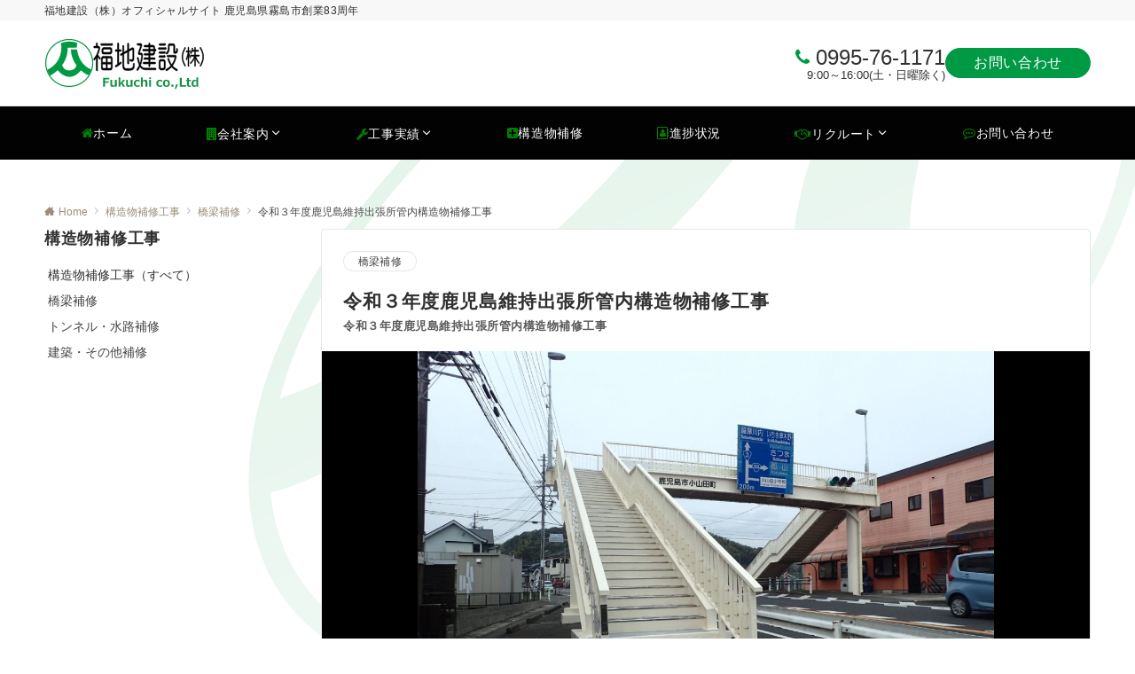

--- FILE ---
content_type: image/svg+xml
request_url: https://fukuchi-co.jp/wp-content/uploads/2025/10/mynavi_s_2027.svg
body_size: 7136
content:
<?xml version="1.0" encoding="utf-8"?>
<!-- Generator: Adobe Illustrator 23.0.0, SVG Export Plug-In . SVG Version: 6.00 Build 0)  -->
<svg version="1.1" xmlns="http://www.w3.org/2000/svg" xmlns:xlink="http://www.w3.org/1999/xlink" x="0px" y="0px" width="120px"
	 height="60px" viewBox="0 0 120 60" style="enable-background:new 0 0 120 60;" xml:space="preserve">
<style type="text/css">
	.st0{opacity:0;}
	.st1{fill:#FFFFFF;}
	.st2{clip-path:url(#SVGID_2_);}
	.st3{fill:#1A1311;}
	.st4{fill:#009DE8;}
	.st5{fill:#009DE8;stroke:#009DE8;stroke-width:0.75;stroke-miterlimit:10;}
</style>
<g id="レイヤー_4" class="st0">
	<rect class="st1" width="120" height="60"/>
</g>
<g id="レイヤー_3">
	<g id="レイヤー_1">
		<path class="st1" d="M114,60H6.5c-3.314,0-6-2.686-6-6V6.5c0-3.314,2.686-6,6-6H114c3.314,0,6,2.686,6,6V54
			C120,57.314,117.314,60,114,60z"/>
	</g>
</g>
<g id="マイナビ">
	<g transform="translate(2 0)">
		<g>
			<defs>
				<rect id="SVGID_1_" x="1" y="7.14" width="165.819" height="20.366"/>
			</defs>
			<clipPath id="SVGID_2_">
				<use xlink:href="#SVGID_1_"  style="overflow:visible;"/>
			</clipPath>
			<g class="st2">
				<path class="st3" d="M112.134,12.419c-0.173-0.508-0.44-1.321-0.538-1.624l-0.03-0.09c-0.082-0.26-0.33-0.43-0.602-0.415
					l-1.849,0.002c-0.193-0.025-0.371,0.111-0.396,0.304c-0.008,0.058-0.001,0.118,0.021,0.173c0.044,0.141,0.42,1.245,0.625,1.807
					c0.105,0.277,0.386,0.445,0.68,0.408l1.65-0.003c0.262,0,0.365-0.079,0.419-0.153c0.078-0.124,0.087-0.279,0.023-0.411"/>
				<path class="st3" d="M107.924,10.692c-0.085-0.252-0.33-0.415-0.596-0.397l-1.849,0.002c-0.126-0.015-0.251,0.037-0.329,0.137
					c-0.071,0.099-0.089,0.227-0.047,0.342c0.048,0.147,0.422,1.251,0.624,1.806c0.104,0.278,0.385,0.447,0.68,0.409l1.661-0.003
					c0.154,0.02,0.307-0.036,0.412-0.15c0.082-0.122,0.093-0.279,0.029-0.412C108.307,11.825,107.959,10.801,107.924,10.692"/>
				<path class="st4" d="M37.085,25.14c0.02,1.237-0.967,2.256-2.205,2.276c-1.237,0.02-2.256-0.967-2.276-2.205
					c-0.02-1.237,0.967-2.256,2.205-2.276c0.01,0,0.021,0,0.031,0C36.069,22.925,37.074,23.912,37.085,25.14"/>
				<path class="st4" d="M38.423,9.453c0.366-0.822-0.003-1.784-0.825-2.151c-0.05-0.022-0.101-0.042-0.152-0.059
					c-0.928-0.333-1.836,0.175-2.313,1.011c-0.771,1.353-4.77,8.819-5.44,10.057c-0.67,1.238-1.515,3.007-2.217,2.738
					c-0.646-0.248-1.405-2.96-1.729-3.736c-0.575-1.377-1.743-3.013-3.694-2.596c-1.491,0.316-2.338,1.472-3.687,4.023
					c-0.741,1.401-1.205,2.324-1.879,3.231c-1.385,1.862-2.166-1.198-2.623-2.78c-0.614-2.124-1.735-5.128-4.178-5.125
					c-1.366,0.002-2.821,0.79-4.632,3.68c-1.057,1.685-3.529,6.406-3.894,7.246c-0.402,0.814-0.067,1.8,0.748,2.202
					c0.035,0.017,0.07,0.033,0.106,0.048c0.907,0.383,1.798-0.015,2.332-0.834c1.737-2.66,2.214-3.699,3.103-4.922
					c0.952-1.3,2.245-2.467,3.234,0.66c0.623,1.968,1.711,5.194,4.642,5.215c1.764,0.012,3.589-1.489,4.444-2.92
					c0.966-1.618,1.208-2.482,1.944-3.263c0.377-0.398,0.935-0.542,1.464,0.614c0.511,1.117,1.567,4.649,3.447,5.419
					c2.655,1.087,5.154-4.207,6.017-5.894c0.696-1.36,5.476-11.149,5.782-11.864"/>
				<path class="st3" d="M60.009,10.958c-0.16-0.14-0.37-0.211-0.583-0.196h0.013c-0.786,0-16.147,0.021-16.147,0.021
					c-0.161-0.001-0.315,0.067-0.422,0.188c-0.09,0.106-0.14,0.241-0.139,0.381v2.015c0.01,0.302,0.258,0.541,0.56,0.538h0.091
					l11.77-0.016h0.478c0.343,0,0.438,0.061,0.519,0.165c0.178,0.23-0.006,0.596-0.031,0.684c-0.695,2.668-2.484,4.918-4.926,6.197
					l-0.138,0.072l-0.093-0.125c-0.6-0.812-1.052-1.372-1.574-2.022l-0.074-0.097c-0.167-0.245-0.432-0.404-0.727-0.435l0,0
					l-2.725,0.004c-0.163-0.011-0.314,0.083-0.377,0.234c-0.056,0.138-0.041,0.295,0.042,0.42c2.001,2.526,3.796,5.208,5.37,8.02
					c0.12,0.224,0.355,0.363,0.61,0.357h2.955c0.142,0.001,0.272-0.082,0.331-0.211c0.07-0.122,0.07-0.272,0-0.394
					c-0.494-0.945-1.051-1.855-1.669-2.725l-0.099-0.145l0.145-0.1c3.454-2.396,6.683-5.446,6.99-12.345
					C60.178,11.267,60.124,11.092,60.009,10.958"/>
				<path class="st3" d="M76.61,10.728c-0.11-0.125-0.271-0.193-0.438-0.186c-0.31,0.004-1.782,0.011-2.679,0.014
					c-0.272,0.016-0.516,0.174-0.639,0.417c-1.532,3.457-5.978,6.068-12.089,7.075c-0.395,0.077-0.585,0.305-0.592,0.567
					l0.003,2.083c-0.003,0.153,0.062,0.3,0.179,0.4c0.136,0.118,0.315,0.172,0.494,0.149c2.955-0.356,5.231-0.933,7.027-1.747
					l0.255-0.116l0.01,7.393c0.002,0.308,0.253,0.556,0.56,0.554c0.006,0,0.013,0,0.019,0h0.12l2.187-0.003
					c0.283-0.009,0.514-0.232,0.532-0.515l-0.014-9.017l0.079-0.054c2.31-1.554,4.319-4.095,5.082-6.576
					c0.037-0.154,0.001-0.316-0.097-0.44"/>
				<path class="st3" d="M88.965,17.933l0.009-0.168l5.16-0.014c0.149-0.001,0.291-0.061,0.396-0.167
					c0.097-0.101,0.154-0.233,0.161-0.373l-0.003-2.005c0.002-0.139-0.049-0.274-0.143-0.377c-0.107-0.118-0.26-0.183-0.42-0.18
					h-0.057l-5.067,0.002l-0.004-3.574c0-0.308-0.25-0.557-0.558-0.556c-0.009,0-0.019,0-0.028,0.001H88.33l-2.198,0.003
					c-0.304-0.003-0.553,0.242-0.556,0.546c0,0.001,0,0.003,0,0.004l0.005,3.581l-7.741,0.008c-0.159-0.005-0.313,0.057-0.425,0.17
					c-0.104,0.108-0.161,0.254-0.158,0.404l0.003,2.014c0.01,0.305,0.265,0.544,0.57,0.534c0.002,0,0.003,0,0.005,0h0.074
					l7.646-0.014l-0.012,0.188c-0.272,4.364-2.395,5.609-6.386,6.415c-0.348,0.081-0.546,0.25-0.546,0.549l0.003,2.072
					c-0.003,0.145,0.063,0.284,0.177,0.374c0.118,0.096,0.269,0.143,0.421,0.132C85.897,26.59,88.623,23.832,88.965,17.933"/>
				<path class="st3" d="M111.865,14.781c-0.099-0.092-0.229-0.145-0.365-0.148h-0.095l-11.195,0.016l-0.006-3.574
					c0.003-0.15-0.055-0.294-0.16-0.401c-0.115-0.113-0.271-0.173-0.432-0.168h-0.018l-2.14,0.003c-0.306,0-0.555,0.247-0.555,0.554
					c0,0.001,0,0.001,0,0.002l0.018,11.978c0,2.981,1.193,4.235,4.514,4.235h0.266l10.094-0.018c0.286-0.018,0.512-0.251,0.52-0.538
					l-0.004-2.037c0-0.307-0.248-0.557-0.556-0.557c0,0-0.001,0-0.001,0l-9.219,0.009h-0.012c-0.838,0-1.455-0.054-1.813-0.342
					c-0.449-0.37-0.492-0.903-0.484-1.737l-0.006-4.306l11.26-0.016c0.306,0.006,0.559-0.237,0.565-0.543c0-0.006,0-0.011,0-0.017
					l-0.003-1.997C112.038,15.026,111.976,14.882,111.865,14.781"/>
			</g>
		</g>
		<g>
			<g>
				<path class="st5" d="M40.827,50.283H33v-0.901l1.29-1.36c3.145-3.181,4.735-5.106,4.735-7.262c0-1.414-0.618-2.722-2.527-2.722
					c-1.06,0-2.014,0.583-2.65,1.096l-0.495-1.024c0.813-0.725,2.014-1.291,3.428-1.291c2.668,0,3.729,1.944,3.729,3.764
					c0,2.492-1.75,4.612-4.488,7.369l-1.042,1.096v0.035h5.849V50.283z"/>
				<path class="st5" d="M46.106,43.71c0-4.63,1.802-6.874,4.276-6.874c2.509,0,4.046,2.368,4.046,6.697
					c0,4.594-1.608,6.962-4.241,6.962C47.785,50.495,46.106,48.127,46.106,43.71z M52.944,43.604c0-3.304-0.795-5.583-2.65-5.583
					c-1.573,0-2.686,2.103-2.686,5.583c0,3.481,0.972,5.69,2.633,5.69C52.202,49.294,52.944,46.749,52.944,43.604z"/>
				<path class="st5" d="M67.359,50.283h-7.828v-0.901l1.29-1.36c3.146-3.181,4.735-5.106,4.735-7.262
					c0-1.414-0.618-2.722-2.527-2.722c-1.06,0-2.014,0.583-2.65,1.096l-0.494-1.024c0.813-0.725,2.014-1.291,3.428-1.291
					c2.668,0,3.729,1.944,3.729,3.764c0,2.492-1.75,4.612-4.488,7.369l-1.043,1.096v0.035h5.85V50.283z"/>
				<path class="st5" d="M73.045,37.049h7.757v0.937l-5.531,12.298h-1.502l5.531-11.98v-0.035h-6.255V37.049z"/>
			</g>
		</g>
	</g>
</g>
</svg>


--- FILE ---
content_type: image/svg+xml
request_url: https://fukuchi-co.jp/wp-content/uploads/2024/05/youtube_s.svg
body_size: 76670
content:
<?xml version="1.0" encoding="UTF-8"?>
<!-- Generator: Adobe Illustrator 23.0.0, SVG Export Plug-In . SVG Version: 6.00 Build 0)  -->
<svg xmlns="http://www.w3.org/2000/svg" xmlns:xlink="http://www.w3.org/1999/xlink" version="1.1" x="0px" y="0px" width="120px" height="60px" viewBox="0 0 120 60" style="enable-background:new 0 0 120 60;" xml:space="preserve">
<style type="text/css">
	.st0{opacity:0;}
	.st1{fill:#FFFFFF;}
	.st2{fill:#C8BB9B;stroke:#C8BB9B;stroke-miterlimit:10;}
	.st3{fill:#C8BB9B;}
</style>
<g id="レイヤー_4" class="st0">
	<rect class="st1" width="120" height="60"></rect>
</g>
<g id="レイヤー_3">
	<g id="レイヤー_1">
		<path class="st1" d="M113.75,59.874h-107c-3.314,0-6-2.686-6-6V6.126c0-3.314,2.686-6,6-6h107c3.314,0,6,2.686,6,6v47.749    C119.75,57.188,117.064,59.874,113.75,59.874z"></path>
	</g>
</g>
<g id="レイヤー_1_1_">
	<g id="レイヤー_3_1_">
	</g>
	<path class="st2" d="M58.366,33.099V16.082h7.965v2.008h-6.403v5.27h5.541v2.008h-5.541v7.731H58.366z"></path>
	<path class="st2" d="M73.781,33.099v-1.811c-0.666,1.393-1.57,2.089-2.714,2.089c-0.505,0-0.976-0.139-1.413-0.418   c-0.438-0.279-0.762-0.629-0.974-1.051c-0.212-0.422-0.361-0.938-0.447-1.55c-0.059-0.41-0.089-1.06-0.089-1.95v-7.638h1.45v6.837   c0,1.091,0.029,1.826,0.089,2.206c0.091,0.55,0.285,0.981,0.58,1.294c0.295,0.313,0.66,0.47,1.095,0.47   c0.435,0,0.843-0.161,1.224-0.482c0.381-0.321,0.651-0.758,0.809-1.312c0.158-0.553,0.238-1.356,0.238-2.409v-6.605h1.45v12.328   H73.781z"></path>
	<path class="st2" d="M77.357,33.099V16.082h1.45v9.705l3.431-5.015h1.877l-3.27,4.574l3.6,7.754h-1.788l-2.827-6.303l-1.023,1.416   v4.887H77.357z"></path>
	<path class="st2" d="M91.202,33.099v-1.811c-0.666,1.393-1.57,2.089-2.714,2.089c-0.505,0-0.976-0.139-1.413-0.418   c-0.438-0.279-0.762-0.629-0.974-1.051c-0.212-0.422-0.361-0.938-0.447-1.55c-0.059-0.41-0.089-1.06-0.089-1.95v-7.638h1.45v6.837   c0,1.091,0.029,1.826,0.089,2.206c0.091,0.55,0.285,0.981,0.58,1.294c0.295,0.313,0.66,0.47,1.095,0.47   c0.435,0,0.843-0.161,1.224-0.482c0.381-0.321,0.651-0.758,0.809-1.312c0.158-0.553,0.238-1.356,0.238-2.409v-6.605h1.45v12.328   H91.202z"></path>
	<path class="st2" d="M100.351,28.584l1.426,0.267c-0.156,1.416-0.554,2.525-1.196,3.326c-0.642,0.801-1.43,1.201-2.364,1.201   c-1.171,0-2.111-0.551-2.823-1.654c-0.711-1.103-1.067-2.683-1.067-4.742c0-1.331,0.153-2.496,0.459-3.494   c0.306-0.998,0.772-1.747,1.397-2.246c0.625-0.499,1.306-0.749,2.042-0.749c0.929,0,1.689,0.339,2.279,1.016   c0.591,0.677,0.969,1.639,1.136,2.885l-1.409,0.313c-0.134-0.828-0.372-1.451-0.713-1.869c-0.341-0.418-0.753-0.627-1.236-0.627   c-0.73,0-1.324,0.377-1.78,1.132c-0.456,0.755-0.685,1.948-0.685,3.581c0,1.656,0.22,2.86,0.66,3.61   c0.44,0.751,1.015,1.126,1.724,1.126c0.569,0,1.044-0.251,1.426-0.754C100.007,30.402,100.249,29.628,100.351,28.584z"></path>
	<path class="st2" d="M103.017,33.099V16.082h1.45v6.106c0.677-1.13,1.53-1.695,2.561-1.695c0.634,0,1.184,0.18,1.651,0.54   c0.467,0.36,0.801,0.857,1.003,1.492c0.201,0.635,0.302,1.556,0.302,2.763v7.812h-1.45v-7.812c0-1.045-0.157-1.805-0.471-2.281   c-0.314-0.476-0.758-0.714-1.333-0.714c-0.43,0-0.834,0.161-1.212,0.482c-0.379,0.321-0.648,0.757-0.809,1.306   c-0.161,0.55-0.242,1.308-0.242,2.275v6.744H103.017z"></path>
	<path class="st2" d="M112.198,18.484v-2.403h1.45v2.403H112.198z M112.198,33.099V20.771h1.45v12.328H112.198z"></path>
	<path class="st3" d="M61.935,41.176l0.687,0.25c-0.144,0.813-0.403,1.434-0.777,1.861c-0.374,0.427-0.832,0.641-1.372,0.641   c-0.56,0-1.015-0.164-1.365-0.493c-0.351-0.328-0.617-0.804-0.8-1.427c-0.183-0.623-0.274-1.291-0.274-2.006   c0-0.779,0.103-1.459,0.31-2.039c0.207-0.58,0.501-1.021,0.882-1.322c0.381-0.301,0.801-0.452,1.259-0.452   c0.519,0,0.956,0.191,1.31,0.572c0.354,0.381,0.601,0.917,0.74,1.608l-0.676,0.23c-0.12-0.544-0.295-0.941-0.524-1.189   c-0.229-0.248-0.517-0.373-0.864-0.373c-0.399,0-0.733,0.138-1.001,0.413c-0.268,0.276-0.456,0.646-0.565,1.11   c-0.109,0.464-0.163,0.944-0.163,1.437c0,0.636,0.064,1.192,0.193,1.667c0.129,0.475,0.329,0.829,0.6,1.064   c0.271,0.235,0.565,0.352,0.882,0.352c0.385,0,0.711-0.16,0.977-0.48C61.66,42.28,61.84,41.806,61.935,41.176z"></path>
	<path class="st3" d="M63.149,41.089c0-1.004,0.194-1.747,0.581-2.231c0.323-0.402,0.718-0.602,1.183-0.602   c0.517,0,0.94,0.244,1.268,0.733c0.328,0.488,0.492,1.163,0.492,2.024c0,0.698-0.073,1.246-0.218,1.646   c-0.145,0.4-0.357,0.71-0.634,0.932c-0.277,0.221-0.58,0.332-0.908,0.332c-0.527,0-0.952-0.243-1.277-0.73   C63.312,42.706,63.149,42.005,63.149,41.089z M63.805,41.089c0,0.694,0.105,1.214,0.315,1.559c0.21,0.345,0.475,0.518,0.793,0.518   c0.316,0,0.58-0.174,0.79-0.521c0.21-0.347,0.315-0.876,0.315-1.588c0-0.67-0.106-1.178-0.317-1.524   c-0.211-0.345-0.474-0.518-0.788-0.518c-0.319,0-0.583,0.172-0.793,0.516C63.91,39.876,63.805,40.395,63.805,41.089z"></path>
	<path class="st3" d="M67.421,43.8v-5.421h0.57v0.761c0.118-0.265,0.275-0.479,0.471-0.641c0.196-0.162,0.419-0.243,0.669-0.243   c0.279,0,0.507,0.083,0.685,0.25c0.178,0.167,0.304,0.4,0.377,0.699c0.298-0.633,0.685-0.949,1.162-0.949   c0.373,0,0.66,0.149,0.861,0.447c0.201,0.298,0.301,0.756,0.301,1.376V43.8h-0.634v-3.415c0-0.368-0.021-0.632-0.062-0.794   c-0.041-0.162-0.116-0.292-0.225-0.391c-0.109-0.099-0.236-0.148-0.383-0.148c-0.264,0-0.484,0.127-0.659,0.38   c-0.175,0.254-0.262,0.659-0.262,1.217v3.15h-0.638v-3.522c0-0.408-0.052-0.715-0.156-0.919c-0.104-0.204-0.274-0.306-0.51-0.306   c-0.179,0-0.345,0.068-0.498,0.204c-0.152,0.136-0.263,0.335-0.331,0.597c-0.069,0.262-0.103,0.64-0.103,1.133V43.8H67.421z"></path>
	<path class="st3" d="M73.463,45.877v-7.499h0.581v0.704c0.137-0.276,0.292-0.482,0.464-0.62c0.172-0.138,0.381-0.207,0.627-0.207   c0.321,0,0.604,0.119,0.85,0.357c0.246,0.238,0.431,0.574,0.556,1.008c0.125,0.434,0.188,0.909,0.188,1.427   c0,0.555-0.069,1.054-0.207,1.498c-0.138,0.444-0.339,0.784-0.602,1.021c-0.263,0.237-0.54,0.355-0.83,0.355   c-0.213,0-0.403-0.065-0.572-0.194c-0.169-0.129-0.308-0.293-0.416-0.49v2.639H73.463z M74.04,41.12   c0,0.698,0.098,1.213,0.294,1.547c0.196,0.334,0.433,0.5,0.712,0.5c0.283,0,0.526-0.173,0.728-0.518   c0.202-0.345,0.303-0.881,0.303-1.605c0-0.691-0.099-1.208-0.296-1.552c-0.197-0.344-0.433-0.516-0.707-0.516   c-0.272,0-0.512,0.183-0.721,0.549C74.144,39.891,74.04,40.422,74.04,41.12z"></path>
	<path class="st3" d="M79.951,43.131c-0.236,0.289-0.463,0.493-0.682,0.613c-0.218,0.119-0.453,0.179-0.703,0.179   c-0.413,0-0.731-0.145-0.953-0.436c-0.222-0.291-0.333-0.663-0.333-1.115c0-0.265,0.042-0.508,0.126-0.727   c0.084-0.22,0.194-0.396,0.329-0.528c0.136-0.133,0.289-0.233,0.459-0.301c0.125-0.048,0.314-0.094,0.567-0.138   c0.515-0.088,0.894-0.194,1.137-0.316c0.002-0.126,0.004-0.206,0.004-0.24c0-0.374-0.06-0.638-0.181-0.791   c-0.163-0.208-0.405-0.311-0.726-0.311c-0.3,0-0.521,0.076-0.664,0.227c-0.143,0.151-0.249,0.419-0.317,0.804l-0.623-0.123   c0.057-0.385,0.15-0.695,0.28-0.932c0.13-0.236,0.318-0.419,0.563-0.546c0.246-0.128,0.53-0.191,0.854-0.191   c0.321,0,0.582,0.054,0.783,0.163c0.201,0.109,0.348,0.246,0.443,0.411c0.094,0.165,0.161,0.374,0.198,0.625   c0.021,0.157,0.032,0.439,0.032,0.847v1.225c0,0.854,0.014,1.394,0.041,1.621c0.027,0.226,0.081,0.443,0.161,0.651h-0.666   C80.012,43.609,79.97,43.386,79.951,43.131z M79.898,41.079c-0.231,0.136-0.578,0.252-1.041,0.347   c-0.262,0.054-0.447,0.116-0.556,0.184c-0.109,0.068-0.192,0.168-0.251,0.299c-0.059,0.131-0.089,0.277-0.089,0.436   c0,0.245,0.064,0.449,0.193,0.613c0.129,0.163,0.317,0.245,0.565,0.245c0.246,0,0.464-0.077,0.655-0.232s0.332-0.367,0.421-0.636   c0.068-0.208,0.103-0.514,0.103-0.919V41.079z"></path>
	<path class="st3" d="M81.53,43.8v-5.421h0.574v0.771c0.276-0.596,0.675-0.893,1.197-0.893c0.227,0,0.435,0.059,0.625,0.176   c0.19,0.117,0.332,0.271,0.427,0.462c0.094,0.191,0.161,0.417,0.198,0.679c0.024,0.17,0.035,0.468,0.035,0.893V43.8h-0.638v-3.298   c0-0.374-0.025-0.654-0.074-0.84c-0.05-0.185-0.138-0.334-0.264-0.444c-0.126-0.111-0.274-0.166-0.444-0.166   c-0.272,0-0.506,0.124-0.703,0.373c-0.197,0.248-0.296,0.72-0.296,1.414V43.8H81.53z"></path>
	<path class="st3" d="M85.536,45.888l-0.071-0.863c0.139,0.054,0.261,0.082,0.365,0.082c0.142,0,0.255-0.034,0.34-0.102   c0.085-0.068,0.155-0.163,0.209-0.286c0.04-0.092,0.105-0.32,0.195-0.684c0.012-0.051,0.031-0.126,0.057-0.225l-1.427-5.431h0.687   l0.783,3.139c0.101,0.398,0.192,0.817,0.273,1.256c0.073-0.422,0.161-0.834,0.262-1.235l0.804-3.16h0.637l-1.431,5.513   c-0.154,0.596-0.273,1.006-0.358,1.23c-0.113,0.303-0.243,0.525-0.39,0.666C86.325,45.929,86.15,46,85.947,46   C85.824,46,85.687,45.963,85.536,45.888z"></path>
	<path class="st3" d="M91.259,43.8v-7.483h0.687v6.6h2.557V43.8H91.259z"></path>
	<path class="st3" d="M95.244,37.373v-1.057h0.637v1.057H95.244z M95.244,43.8v-5.421h0.637V43.8H95.244z"></path>
	<path class="st3" d="M96.852,43.8v-5.421h0.57v0.761c0.118-0.265,0.275-0.479,0.471-0.641c0.196-0.162,0.419-0.243,0.669-0.243   c0.279,0,0.507,0.083,0.685,0.25c0.178,0.167,0.304,0.4,0.377,0.699c0.297-0.633,0.685-0.949,1.162-0.949   c0.373,0,0.66,0.149,0.861,0.447c0.201,0.298,0.301,0.756,0.301,1.376V43.8h-0.634v-3.415c0-0.368-0.021-0.632-0.062-0.794   c-0.041-0.162-0.116-0.292-0.225-0.391c-0.109-0.099-0.236-0.148-0.383-0.148c-0.264,0-0.484,0.127-0.659,0.38   c-0.175,0.254-0.262,0.659-0.262,1.217v3.15h-0.638v-3.522c0-0.408-0.052-0.715-0.156-0.919c-0.104-0.204-0.274-0.306-0.51-0.306   c-0.18,0-0.345,0.068-0.498,0.204c-0.152,0.136-0.263,0.335-0.331,0.597c-0.068,0.262-0.103,0.64-0.103,1.133V43.8H96.852z"></path>
	<path class="st3" d="M102.897,37.373v-1.057h0.637v1.057H102.897z M102.897,43.8v-5.421h0.637V43.8H102.897z"></path>
	<path class="st3" d="M105.897,42.978l0.092,0.812c-0.18,0.054-0.34,0.082-0.482,0.082c-0.231,0-0.411-0.053-0.538-0.158   c-0.128-0.105-0.217-0.244-0.269-0.416c-0.052-0.172-0.078-0.533-0.078-1.085v-3.119h-0.468v-0.715h0.468v-1.343l0.634-0.551v1.894   h0.641v0.715h-0.641v3.17c0,0.262,0.011,0.431,0.034,0.505c0.022,0.075,0.059,0.134,0.11,0.179   c0.051,0.044,0.123,0.066,0.218,0.066C105.688,43.014,105.781,43.002,105.897,42.978z"></path>
	<path class="st3" d="M109.095,42.054l0.659,0.117c-0.104,0.555-0.296,0.985-0.577,1.291c-0.281,0.306-0.64,0.459-1.077,0.459   c-0.55,0-0.986-0.244-1.309-0.733c-0.322-0.488-0.483-1.173-0.483-2.055c0-0.912,0.163-1.62,0.489-2.124   c0.326-0.504,0.748-0.755,1.268-0.755c0.503,0,0.914,0.247,1.232,0.74c0.319,0.493,0.478,1.188,0.478,2.083   c0,0.054-0.001,0.136-0.003,0.245h-2.805c0.024,0.596,0.14,1.052,0.351,1.368c0.21,0.316,0.472,0.475,0.786,0.475   c0.234,0,0.433-0.088,0.599-0.265C108.867,42.725,108.998,42.442,109.095,42.054z M107.002,40.569h2.1   c-0.028-0.456-0.109-0.798-0.241-1.026c-0.203-0.354-0.466-0.531-0.79-0.531c-0.293,0-0.539,0.141-0.738,0.424   C107.133,39.718,107.023,40.096,107.002,40.569z"></path>
	<path class="st3" d="M112.994,43.8v-0.684c-0.239,0.538-0.589,0.807-1.052,0.807c-0.3,0-0.576-0.119-0.827-0.357   c-0.252-0.238-0.446-0.571-0.584-0.998c-0.138-0.427-0.207-0.918-0.207-1.473c0-0.541,0.062-1.032,0.188-1.473   c0.125-0.441,0.313-0.778,0.563-1.013c0.25-0.235,0.53-0.352,0.839-0.352c0.227,0,0.429,0.069,0.606,0.207   c0.177,0.138,0.321,0.317,0.432,0.539v-2.685h0.634V43.8H112.994z M110.979,41.094c0,0.694,0.102,1.213,0.305,1.557   c0.203,0.344,0.443,0.516,0.719,0.516c0.279,0,0.515-0.164,0.71-0.493s0.292-0.83,0.292-1.503c0-0.742-0.099-1.286-0.298-1.633   c-0.198-0.347-0.443-0.521-0.733-0.521c-0.283,0-0.52,0.167-0.71,0.5C111.074,39.851,110.979,40.376,110.979,41.094z"></path>
</g>
<g id="レイヤー_6">
	
		<image style="overflow:visible;" width="736" height="736" xlink:href="[data-uri] CHwIZIgAACAASURBVHic7N3tkyTXdef337k3q6qre2Z6MAAIgqgihyIoAaAWosCV0CPyBeWgAgvL 2ghFeF44wuH1G4fssP8YOxx2hDfWobcbVqzDXsWK1sNqtRZlgLYgCuQKfIL4oG6QIB5mMDPdXV2V ee/xi5tZVd3TPcAABKpn+vtBFLKruh6yuqYyT54891wJAAAAAAAAAAAAAAAAAAAAAAAAAAAAAAAA AAAAAAAAAAAAAAAAAAAAAAAAAAAAAAAAAAAAAAAAAAAAAAAAAAAAAAAAAAAAAAAAAAAAAAAAAAAA AAAAAAAAAAAAAAAAAAAAAAAAAAAAAAAAAAAAAAAAAAAAAAAAAAAAAAAAAAAAAAAAAAAAAAAAAAAA AAAAAAAAAAAAAAAAAAAAAAAAAAAAAAAAAAAAAAAAAAAAAAAAAAAAAAAAAAAAAAAAAAAAAAAAAAAA AAAAAAAAAAAAAAAAAAAAAAAAAAAAAAAAAAAAAAAAAAAAAAAAAAAAAAAAAAAAAAAAAAAAAAAAAAAA AAAAAAAAAAAAAAAAAAAAAAAAAAAAAAAAAAAAAAAAAAAAAAAAAAAAAAAAAAAAAAAAAAAAAAAAAAAA AAAAAAAAAAAAAAAAAAAAAAAAAAAAAAAAAAAAAAAAAAAAAAAAAAAAAAAAAAAAAAAAAAAAAAAAAAAA AAAAAAAAAAAAAAAAAAAAAAAAAAAAAAAAAAAAAAAAAAAAAAAAAAAAAAAAAAAAAAAAAAAAAAAAAAAA AAAAAAAAAAAAAAAAAAAAAAAAAAAAAAAAAAAAAAAAAAAAAAAAAAAAAAAAAAAAAAAAAAAAAAAAAAAA AAAAAAAAAAAAAAAAAAAAAAAAAAAAAAAAAAAAAAAAAAAAAAAAAAAAAAAAAAAAAAAAAAAAAAAAAAAA AAAAAAAAAAAAAAAAAAAAAAAAAAAAAAAAAAAAAAAAAAAAAAAAAAAAAAAAAAAAAAAAAAAAAAAAAAAA AAAAAAAAAAAAAAAAAAAAAAAAAAAAAAAAAAAAAAAAAAAAAAAAAAAAAAAAAAAAAAAAAAAAAAAAAAAA AAAAAAAAAAAAAAAAAAAAAAAAAAAAAAAAAAAAAAAAAAAAAAAAAAAAAAAAAAAAAAAAAAAAAAAAAAAA AAAAAAAAAAAAAAAAAAAAAAAAAAAAAACcIbbqFQCA+8kPv/jslmcfpyRJ6eQ7JkkpSSnp9vvGpTv9 vMT5sypKinF+iZOJrGm2P/3tb7/4wyef3PKqGqfhsNzXbPuzX//6iz/HFQGAM48AHMBKvfT881vB m3FKSSmlEnKmpDRLSmmmNCtBaJoHq2XZX7rE7jFLgWxcfpG0vCxX+pKiymNj6m6d/9DGqF3QGpdC 4nKfqLIesVyRUlS6sDGaPfGLIzV53N3PTTK/fRkkqa6Vk8s9KWfJPcssKARJMuXsd/zbhTv/+jAr /7MgBQUlk+JaX8kk86jhzvZ22NtT3tjQZDQeu6XyrittD77z6k7c3du57U8a279gXPyFur9jUneM kY58GOX+SdJMUbP2eeZ/9PkP6fDhx6H7RM1iuaTlA4n2wCIqKvajYuwr9tvfqXye5X5ROdj2F/7w qxxYAFgJAnAAx/r+s89upcbHKc2kWRf8dgFxe71dznU/pyTFqH4bDEltcHw0SL5wbpR/5R+NSsY4 ydsAO+es4K7J3kRySTkpeS6/q5PcXVWddC7V6qUkc5e3r5tzF5hmRQvKbbDbPack5SxFTxpGU+jW ObvkUlZWSOV+/X5/HhOaTN7eR8ol+M6NFOaxrZQ08uAjZY2zsnqxJzeXud22lFyVTMpJ7ib3sjRz SWG+lPIJy+UAvDzf0WV5u4vrZmG+zCYlk7JJ5kFueTt4ULYs8zB2y0p1loJvB8UdD3knKiopyXKU KyuFNvht/wgWTO0noSSpTkm3HSPEsr4pBk2yVIeoYFL7v0UQbjY/ILNQnj8EU3sEoZlFTXp91TEq minEUALsEGWx3G9jY6hsphCCLEaFNvg2kzzG7fDNb+349Zs70lLw3gb4SUmz7oCv+/2h99EF8/1D gX3s98vP/T5nDwCciAAcuIe9+OUvb1nTjNUGxmk2U5rNpNlMMSXFNlO7vFR3PXXZ30V6OHax6MbG yJ/4xdF0f3+cU6OQsnJK8llTguCU5PPgO82D1ixJKZdAVdJwOJR5ez1lJfcSJKesIJfJRhZ8FFxj qWSGpS68lKKFki1ub3f3+UYreJZSo6Asa4OsoLKM7b08Z5lLUVbuY2VpZlKQps1U6h6/FCmayms2 TbO0TnZo3Wx+/6yoKA+uLoDtlt74oevLS1lWCCUgXg6U3bO6gDnGSscF1t2me7EOxwfqOevY283a bHXOyqZj1y9bVi/0bru9BOCmbLn8ja37K3RLn9/e6/WUrXxuuTv4me91ggbVQHKTuyvJy/26pbti jIduzzkr56wkV3aT9dbkCvMzCx5svj6u8vlla886mMltaZcXbLtu0o6bdmIIJWg2k2IoBxIWNNnf mwf8ah9r5fSE3KQqDssxQxvcW7+vUFWKvZ6SSYPhxnb1/Vd3/OatnUUGPy7ODkhK7XXFqBSlpG6p RXa/35f6UbE/LBn9fl9uvr31F39FcA/cowjAgY/Qy888vWW1j7tAOaZUssvz0ocug7x81j7paPJN SfJzG6O9X3x8FFM9TnWjZlYrz6byWS3NZlJyxZRUSep5UsxS9CzlJHkov8tZ0V1hqfRCyrKsUchp 1I/VOMhkyrLsMrlsqSwihRJ2mR0OCLsg1d3nt5mZzDUPdrNJZl4CpvY5Q/uY+XOl9vmXXiMsbbYs lox1F7iaLwJYkyu0meYu49wFsMFNKbhmnksphkp8tbxBNJdiLO/Esh8K/ufvJ1kbwOrQ0txPzFsv L7s/znJc6K42IFdbinIHvsiEf5D1CDLlEsoeu4wKylb+bsvLaCVwnq9O+3fx0B4AzQPq9n217y+b VEnqe2gPfMrzdQciJVB2uQXJXKYgt/L5mWkRSGeTPMwPS7rgvwvyY4zl9i4oP7rHW/q37F7+LXb/ /tzUHiAtDi6WH28uRSsHD/JQDgrkSl7WP7srW9hOFnYUwk7J4LfBtplSCJrl7ixCUI6SaykIN6kO kleV1O+V4H6tr35/ICulN9sb33t1p9qd7KTbNhBHqq7arP58KUn9vlKbqY/9vqqebT/1N98koAc+ IgTgwJIXn39+K3sz1mwmTbps8mQ+WK4rxYjtpa/25+Xa4S6zLM0zylFS3lgb3Rp/atRMp+PUJKmu pclE0V3KUvYk5TazK0nZ20zuUkC6JOY8qrwZRc9jqQt6S8a3y+CWWuMSBM/rjpVlHhSUFXIuyb0j zx1ckuVDtx+9z8k3HvNc78NJT738fNkkWS6B6JFl0PG3l/cV5JaXsrHvb72Pq+2+m+XPywddj+7v cffLd38f7/Y3Lp9zeb6TPi95UA5Hbj/yPCe9zvv9O99pve/0IsuvV477wm3P5VaC+hyCssKh29y6 x9k8e59s8bzd/VPQdlbcSSHulNuPrk5QUp4fxeXYHrxalEJQkknrQ6nXU6yi+v3B9sbOj3fC3sHO cvDeZejnQf78etRMh2vw1V+63h9K/b7isC/1+8pWbX/pq9TcAx0CcNy3Xnry6S3P03EJopNimi0C 6aR2YFa/Pc2dlM9vjJpffmLk02kJwFOtg5u3FDwp1klqlh+fFVPSMDWqcpZ7KkFvKlnSkJOil4Fp sezqFLONpDxy97EkxSwNzUqJRkkDS7nUAne5ybAUMB7NWQbPsrLLPvGLfFIQuchU5/cSQwP4OSsB dzjxgGz5TMahx2lRiORmbeB9ePvg1pYgaXHAYsFL8G1Zpig3aeKuFMpZCA+2LYWdFHzHdbhMJndn EmKbDohRtUxTKwG3xSD1ojxGqeort4Nj1y6cV6568n5fVX+wHV75zo7d2CvlOGnW1vjPyjiRro5+ KTNvYbD9hW+Tlcf9iQAc95yXnv+drWa6N569+abijRvqT3bbGmfNa5rj2tpobzQaTW/dGodZLaVG SkmWaim5PCUpmQbDc3KFUpaR00hNGsnT2FKWedZ6v6foruiSeVb0NmBt61+nqZFCW18sU89KvXGU KZo0nRyoUgmyzWxeiyxJwbwt61gKwBVKMH8k4A5HM7g5yEMJvrsd9XHeLYtsh/JmAD5KrnByoP0u gXmn3OdwiVXW4dMc3pbuLA/GLZn2qCyXeVB2X9TiW1Aj12BtqDLaw8oya15q4+4axO6cWvt8CkoW lIKUzLQ/q5UtyGOQh7jtMe5YiDvBohSyDiY3VMbVRsmCQq8MYFVVlr3z57c3frKzo4ODnZm6LHzb /WY4VNq8pHjpkqr1wfYXyK7jHkMAjlPt5Sef3soH03GaTZRmM4XNc6Phr35hdOOtt8f52puKP3td a6kuQbJMll19L+UZ0dPI63oc3RWz1DOpiqbKymA9t6CDqctVKYZSu1qFduCfmYJc08m+THlRzjGP aLOyBc1i2eG4e7lPTmXn2F5fG/Ta8o/SuUNtLbHU1kcf2XEeXXY1zEdvLxXOfuJp8uVa4DshAAdW xxVO/N1xNf1HBde8Wv+4kp2QjyndWSrhWWyDuoHJ1g5WLRnyg2ndlnnFdhnmg12ju6rclHElCnJJ SaZuNEcK0tpwfT5gtvGslMtrpiyZGg0rKahRkinnrCb5PODPIcj6g+3GbKdR2GlCVq0gj2V9Jr2B 6ocfVrh4SecfenB7+vLLO/nGzZ0Y+9JwKIth+wuvfpugHKcWAThOha8988xWc3AwTtd2dS4lXYp9 VTGObl3cHPnB/ni2t6vUzBTNR1l5lHMex3qmjw8qVU0tS1meskJOCjJFz6okDau+PDeylNt2b+0p 1CQlbwe/+aJzQslutwGypF61dIrYF8Gqtxfr9dXdbN2Aw+zzn7OnUmM9/6rdPuiu3HxyrfKd2tCd FF8vh+t3RgAOrM7JAfhxh+VH3ekA+m7GGvj8ydvBs2oH77aBuFts20Sq3XgFWUjK9XS5Qczi122A P2sHUS9vYw+9w3YbfOgSo2QmD1GzXNpQ1i415srBZDHIYk91r6efzbKa/kBRYdtlO+6+E2Ol6tyG bG1je/PajZ3Gm50bSdrtS2nznMLa2vZv/s3fEJhj5QjAsRIvXX58KxykcZxMVF1YH+098anRtR+/ Nta1m9pU0INxoEtVfzR759rI6mbseaYQpdALCv2oHEwhJ2lyUJZtwBuzVAVTFaKCuZqDev6PPEoK UToUC1soe5/5bYe7KMwHPi0PrJLme8Sug1/XZSO2fSNCbgPoruXdPBruovXyhDktBlh2O8y7825t Mt4NATiwOh/k+3t3393jBt+G2G3oljc8i+y4ss/LZI6+YjZXrPy2s2yHOiEt/851e6S+/LrZlb0d iNq+Vr9fKVso2XO5mq78RaZkQfH8BSUzhezyWVYznSknyUJfqqrtuHl+55a0cy01uhGS0vl1XRg/ ur3xvdd20mR/Jw2Hanpxe+tHrxKQ4yNHAI6PxNeefnLL9w/G/Ws3dD4MRv7oY6Nb/7A9PheiBrkZ RdkousYxJcWmljW1Qmq0ubYm8yR5agcnupI3cpcalwb9oTzHMhFLauat4mJbdx1j+zsvm/Su/rr0 GV6cMDW1+4M2C9O1UaubEpx33QkkzfeZ1mVvliLy0O7dFm3vyj4meBnMNM/At7+t2ud6zyUjDJgE cII7ZbuPK2mpcxuIt9uy5Wy2ze+3nH0IS0mJrLS0Qepi6eWOS1WM7RgXl+XuTOJyXB5lFufb5UPM VKdGrlC2x7Yok0ltiF7XU4V5WWHbMtTKKByFqBsHe3IbKPV7Sr2+6hBUm20nhZ1p1M4Nly6NPrGt N17b2cvNzmxzqGZ9Y/s3v0npCj58BOD40Hzt8uWtXp3HVfDRweVHR7Mf7YyHN/d0MWt03uJoWOdx mNWqtDQJiieZSf1gCkFqZhMFmSx4mRmwDYYtlP/N6ih5pdhunMsARi36UmfX8n9lApJu0ONMVYiS lzT2og9wWZWsrh6yvW7tfdSG2+6qTIe+Rbe1CtRih7fcOa1bv5xv34FJdz+oEgBOCsCXz+B1gzG9 DGopgzR9aZuzlOa2fHItuquUhsxLU7To0W/zx/s8ybGY4NTaUr+oOpdHBau03N2pu1+3zV1+b4v3 khWtUdcutax/6NrDKLsrDNblTS4zmspkvb5kUU2WDryR9ysd9LS9b7ZzI/jO7rmhBp/6xPb6D3+2 08h26l5/+0tkx/EhIQDHz9XXnnxyq3dQj4ezZvTOcG3Uv3VzvFHXo7VUjwapGQ88K3ijXjsteEhl Fj5TlzUpG9/YBqZWRjTO++FmK3NndKdRLcfy+OXgdWl9DvXGPWYwUlwOgOfZ8Pnu45h3GJYqsLNk 6Zj7LNyp7/Pd9Bn+oAH5STtmAnpgdT7o93L++CPbteX2g3daHp1Y6LhykhP713so2fFDmYXDZTHu 3s14O79tkZAw5fljl6aEWhprs3jm23v2p+BqQnkP0ReXMmC+O9Np7URMdqRDSzsPQExtj/WgZJVq BU1jtX0QBzt7vf7ObPP89oW9g539fm9nuha2f/PbZMbx80MAjg/slWee3pru3RrPdmejycc+Nlp7 +53x5iSNNuvZqJocjAepUVStoEZmUrY0/5cX263q8sZ/Xunhpc5QWmz0U7sD6HYGlZtivsNAJvfb 6rk7RzM7y1+HQwF9l1lZYgqSGi1NH/ketX16ux3kMetx+3qdjAAcuHd94AD8Lruo3JbJboNwmweu d7P2QYu89nxuVy3PvXpo7Mz85+UXOfwHWLx+21VqXg9ze717MmkaylnLmMszVd7NgHv4+bNpXsue rZzddHOldqa0mE3moWT8VSmpp2msVG9sbF+v4s6N9d7O9IGL2xtvvL7TPzfcGWysM2soPjACcLwv Lz7z7Fa1d2u8tn9jNPyF8ejGT18fz966PhpOmtF59/GFZBp4bqc6z+0G1OXB5e304+ZlOuqjFhNL aD4VeWexDW8z2DrhH3G7AfY7ZJ6TSSmaUiinSrsprSW1M1CqdDSR2naASwOM2u4kdlsA/m6Dqkpt uB/pa9BdO255Z+1O7z1+k5d3iHe/wwXw89Sd1eu811ljF9/bu+uicnTZBeHzQeN+0vMdN+AzaCld opJYWLxybrfzyyUrksqMp+0ju8B5/oxL778bYzO/8zHvL3lY6oF++7ra8ttpZxbt1jdbVmpfMGZr J1IzmXfZ8kopBu1H0y1Jt0zbB8PeTv/SxZ3NRx/d3vvBj3dmw3M7zfrF7a1vfp1gHHeNABx35WuX L2/1qv6VjcefGF37u2+OL968PtqYTUZV9vHQKp2rKg2yy5paPmtU+kwtMr2urrav3fD5IhuzmGp5 qWVVWyIS2h3DYoNd+mBbKFmW23YbSwF45+iOIAUph8VruZcJKcwWNenL07p318v6dIH0kQC8Xc/b d3im4/atx996NwjAgXvVhxmAv+tr691fe7H9ysduY0KXAZ9P+LOwXDbo6sbYLPYFlqWen1Do1+4T 5mNodEwTVleZmlNB3mbb3boznnk+oP5oeWI3aN5V9gGS2uy3Hzog6OYXtl5fqd9Tba7dptHEk5Jp e7c/3Hl7uLnz8K9+fnvy6nd2ppPZC1967UcE4njPCMDxnvzpY49tnev1rvQeemh0/TvfvXKxsdFj w8H4ATWq6gOlWa3cJMV5F5KF+Ubew5FTg97WeC/uV3YKYZEtcZ/fu6vt6x6SzZXC4hTqu5kH2ks7 rbg0ANTbVoaHRuRbPn7H5KWGMJ0QQIfczXBnh0/5LnURKBP8+EcyGQ4lKMDp88G/lx8sAE9LAyjL ax5+4XnJyjE12FLXbapbj8PJgKPbu+VywOV1OH7+g+Nrz5eXwcM8c90dTKTg7RjMxUBO01KJTfue ukRJUvm5G3tk7VrN16t9Xs8lUZPMFKqo2Oup6Q+111/XP+ztbd9Q2ln/zOUX8rVrO7s5v/Bbr71G II53RQCOO/p3j13e6klXds9Xo7WfvnnlE7E3OjebjteapAv9StObN9VT6b1tXQ+rrpe2XDm3GZR2 gxe8G47TnbI8ZqO8vAFvHc1Aq63hK1mPxcxud/oHvTgFWu5pLvXcFPNiAObi2cvz+3IKfWmGuaPP e/R17xSAd+vQBeDvdYdzdHk3CMCB0+fn8b0s24OSELirpbostS293jEBeMi3dT+RDo/VWazM4QOC 0s61DWv98HOX7PhSV6ml5ckOn1OM2RT88CD9Lvh2SaHrhrUcgM/HDFnbDavM3TDP9LePziGXA4zl WYKyyXNW9qSZJBusa89dTW+gvUFve8ebnckjD77wwF7eqWN4gQ4quBMCcBzrxcef3rKmvnLdffTA ZPfKA9PpaDM14w3V6tVTeVNLWeoNBvImK+ckz231dpBCCLIQ1DRNG4C2AXKbwe42oyksKva604Ph mExMF/SadaPa2+fLh3cHixKR29/T8VM5V4e+BL6Ujc5LXQJy9+Tetu9S2VjHE15vESiHE0pQ2oyR pfc0WOqkwZkE0MDZ1QWd73f7cTRgnusyyEcO/KXbA/FsYWl7dHgje3QAuy2fG7Us96RsvrRedux2 +qRuL6F7nu7Xy5OqLa/koTMF3RtYdM9alLZ0mf5Sv16FKHdXSkndoUIMUTH0pCg1aVLaMMa+ZqGn Xetptz/YvtFf23nn3PoLG02z48NzL2x9m5k3cTsCcBzy8jPPbPlkeqV54GOj/e/+/ZWP5zS6MJuO 13OtfjNTzDNZSqX1a5AaD2UiSSt9QUJoG/R5o5R8aRBMF4B3mQg7FICX4NvntdVH/2F6O6tkV6Yy 126tu8fNS1veZfjRvL6vrHV5jZKPbx+b51kV6c4B+NGBQ4cd3cEd3ju4ZQJwAO/LBw3AF+UjRx1f FrccXy+XDB4XgB/aLnbb/8PFie0Ymts3Yn5oe714vaPvw0zqBvjPH+vHdHvxwwH4vAxwKYGyuP/i uZJnRQsloWSh1LG7l9a3luW5kQfJs5RDkFdrmsaedhX1toXtmxvrO4PPfuaF6q03dtJafOEL36Rz ChYIwCFJevn5r2zZzd0rvfMXRzf+9ltXLtzaHT0cq3GcTVTlRualvjt4GQi5nMWeO6ZV1HGWN/pH H2++qCU8zsmnbI8bpvNuyzu7bbdwpATl/QXBt3cpv9vSk/c3ZT2A+9Gqth/Hbot9Odv9Xp3UYeXw dvrYUpUT9jl3mn/huKz/oec9aT92wnvrEknJpCaUunpTVBMqNXGgt3La3j13bufcr3zuBb91ayc8 cO6Fp776ZwTiIACH9I3f+o+uXrj8ya03v/7XV/o7Px09sD8bP2Suc8E1m+5LcqX2X0rIUsxhqZbb daeAGQCA+09pw+iS6uhtW8Pym0rlbEC/N9R+Drrmpmtrve3ppz6x88izv/7C9R/96MVf/dM//4MV rjxOgfjud8H97Ov/6PNXhw9fuvrjv3zxufDam5/7WNLmg2bqz2bK0wPF9jRflx0wLQZSlgCc4BsA cNYslciYyqB9lf1llaXopnpWq/Kgtd5AnrX59lvXxz/beW30wKdGm/+sv6F/8cbrr6zyHWC1yICf US898+yWdnev7Jld6V97e2swmY4fDpUuuqs3nSjWM8Xgcm+U5PMj+653ND2kAQBnXWlP2M6wGcp+ MXrprRJzUONB1lvTbLCmt+V6MzWabqxt1w9fenEoeyENz72w9TdM5HMWkQE/g/7681+4euny5efe +va3n3vk1v5TDx7MxpeSa6OpVR0cyJqporKsCvKc2pZ5i6O1eSbcOH4DAJxNXVcudQNCtbSvdClU lYJcSkmWsnruWpdpI+XN/mx64a3pbHzpl3/pwn++trb5v75ONvysIQA/Y/7y05++Wj24efWn//7f P/cLsfe5zcn+5mbKWvesmGrFnEobQUl1ahRMhwLwUoLStkVd7VsBAGBlju4HjyaqUs4KMoXQ9S3P Gsg18KxeajbXg43//u/+w2j98njzn1nQ79+4QRB+hhBDnRGv/M7vbE1e++mV69fevjJ8/Wdbn72w MR7s7SvuH6jXzoaWPZUWSzEqhranasrHTrgwny0yU4cCADh7uv1gXppQbtEfXYqx9BHPWUuzOgdl uRqZ6l6l+OCD+vZb17dvPvLQi4O6/oMvv/46gzPPCDLgZ8A3f/efXn3s859/7gcvfv25S2+8/dQv ra2NB5M9+f6+NnpBNu9HXWq9k7sad6XkCiEoyMvsYeZtGz6XLx36cxQHADhzwuH9oCvIzCWFMlOz m5qclVXmxIgxlKVJ/SooT2tVs5k+fuHiZto/uHB9Y7j5e8Ohfn93l0z4GUDsdJ/7xm//k6vxoUtX X/+jf7v1yboZPzg90GCyr340xbbfaVYZPNJoMctZyKEMJMnW9v8um5dsJrU9T01SlRKDMQEAZ4qb 5BYX/cbb/WS2kqDKVvaX5XqZcC2qbWLQLtVIVaw0Ta79tTVdG65v/2it9+LFzc0XqkceeeELf/EX DM68j5EBv49987d/+2rvoQev7r3w9a2Hr18fj0PQxuxAvZTUN5MnLy0Gl6aD93bWsOCm4GXesjjv +V1mEEvlLu2Gx4+d9h0AgPuWSSkGdZMwm7r2vN3esgzQ9PmtLrNFC9/gbbvCEKScVOWk9Rg388Hk wsH6YHzu6acu/LePfXLzf/7+98mG36cIwO9Tf/dPf/fqxU+Nr+78mz/euvD66+NHUqNzTa00m5XJ 12OU5VxGbnfTqZsUvM18uym2s14unybJoWTJk8rZt0AADgA4Y8q+MMi76ex1uFmBup/bjHdQ2VcG lf1tLNG5Qq8nS0nZXevR1Et5s7l+a3z9tTdHj/3GFzf/6499Qv/j979DEH4fIgC/D/3gd//TqxfG o6vf+pd/sPV4zuOHZ7U2ci2rG5mknkkKlVJO8ynlNZ+euByhx7bPt82P49t5L21xMfl8enoAtVAu 2QAAIABJREFUAM4Kt+Xs9iIA7ybo6fabZt4G3abgPp9HQyo9DGLsySxJWYrKGsg0UNAw9ja/+61v Xfjkl764+d+Nx/rvv/MKQfh9hgD8PvP955/fOv+Zy8/96F/9H8997NqN8UO50Vp9IMtJ/X5QVUXJ glLTKEuKCiXIbktOtNxWybLKBqQspbZEpb1PkFS5M5AAAHCmdIUmKsOi5jtOD1kuk4d2/6lFVjy2 +1lzk8uUVco5g5lCLPepm7YcJfQUDurNN3d2Lnzs2X9887958NLN/+HVV3dW8FbxISEAv8/83mDj 6pvf+rvnNn/6xuc+vTZQdbCrnrLcpOwuuTRtkhpJg/5AnhaTzOd2K5Ety9vzZl2tt8zl5jL5fCr6 kj0nAAcAnDHtqePFWeQsWWlH2O0/c7vPLJ1RbGlfaXIz9dYGOpjNNMslS64gyUtgFnKji/2hpru7 m6+/8YY0md38n974KYMy7yME4PeRbzz+1NXUpOf6P/zhU7+wvrbZP9hTL7hiv1LOSQeN1GRXrTLo st/vK6VSa5LDor7bzZXj4rqC5O3kO7ENuoPaDQvlJwCAM8YkWRdgl1GY8+noFaTUNjfoklhd615v Ox+4mUIVNEuNXO3YKpdClHr90j+8nh7owsa69q9d1+T8OfuvLlzSP3/nbUpR7hME4PeJv/z856+u XXr4anz177c+aTYeNrWqVKtOWTGaUs5KWVpfX9NwOJSnpOlspirYvAa8ZLpzGandXu/aJS0y3ovr ZL4BAGfVfD+4PDZqqUxzvr90qVSMLzqiuLJmTa2qqrQ2XJOZdNCUie9CMDVNVjQpWtAg9Dav37h1 IX/68uZ/8eBF/f4bbxCE3weIoe4DX/+tL12dJl2d/e23t54998A4bW9rXVm9ICXVpXVgN1LbF0NF ymCQ5ekt87wP+FHdoBEy3gAAHObd5NDH7EMPNSrwMP8xm7WP62bSLA2BY9cMQT3NkrSvoDga6a93 r21Xv/rkiwPLf/Dsn7/AjJn3ODLg97ivffnZrUc+e/m569/4D899wuM4XruutSZprd9XXR9IwRaT 60iytr1g8Div3zbl+c/Bj7+Q8QYA4HjL/b1P2n+WS1ey4rI2GO9+512Gy6xMWZ+SeoMN5ZS0P5up tzHYvLF348Jj//jpm//ZhcHNf/GjnzIo8x4W3v0uONVu7l752z/84yuDd/bGF7KUJrva6PWkVK96 zQAAwF3oSlnmcqP1fl/pYFcXctDgnf3xy3/4f13x65MrK1tJ/FwQgN/DvvHrV64OhheuPHhzOhrF geLNW1pXlHqVDpqpYhXaaXBXvaYAAKDzbuWc2bJiVWla70tVpQ2Zws1bGveGunRrOgrnzl/5xq9f ufrRrC0+DATg96iXv/jlrQcff3Jr/xuvbP1Sf2P8cJ21fjDT+VhJswNVkiyK4BsAgFNqXqbiy7Xi 3mbCcwnS6gNtxL7WZ7Ueql2/1L8wnv7td7ceeeKprZe/+OWt1a09PggC8HuU3bx55R/+/N9e+Uw1 GJ/bPVC+fl3n+31ZmmlaH6g6P1TTjqg+Xv4I1xYAAJzIyj55XgburqZJ6p1b16zel6WZzg8G8uvX dW5/ol/or41f/eM/vRJv3qQU5R5FAH4Peunxx7fixfXRuXfeGj0cpGq2L9NUsiRXUul45Mq5HFFH X0wtP58Cl8w4AAArNW+S0LX7VdlfB6nMaj9fNJIlmabqTad6SNK562+O4qXzoxcff5ws+D2IAPwe lJvplevf/NaVcb8aT955Q2tVpfXemtLBvkIw9aI02z1QjIsepMGPtEKS2vpwMuEAAHyUbisP9TAv RekuVSXVe/saxKAQTXmyr2F/qH4vanr9DT1+fmP8k//361diMyULfg8iAL/H/LtHHtn6ybQefXqj P7K9G1oPQTkdqEkHysE1M1dWqf9WbmfHzcuTAXRo6A0AwGkSfLHfdpdCkBrLZd8eXamZyZuZ1mOQ bt3U4+fWR295Hn3tscfIgt9jCMDvMesKVz6R0pVw/fp4I5Ye3tmkZO3Ut6H8LOnQ0fQyyk8AAFid bnbM5WSYHcmABy+Z8mRSDq4mSE3MyiFLylqPrnjjxnjkdmUokQW/xxCA30NefOSxrWb9/Ohj0zTq zRrFNthuwuKS1X6dT0pw2yItHpSZ2RIAgBUJ3ibFjikHdS+XLKmR1Jirbi9JLvOs3izp4Uka7VeD 0YuPkAW/lxCA30PWFK6sv3X9ysbBwXhzENU0um16yq6ubHFzmN/udnjABwAAWDErZ7Jvm4SnlVX2 3d3+u9t9z+qkc33TcG8yXn/7xpVeIgt+LyEAv0e8+MjlrcnG+dHDptFGyqpCCcCDSzF35SZhflG3 lMkVlBWULBw64UX2GwCA1bBuoJbKfjm1QbYrSOr251LwoJDLJeZQrruUk9QPUf3ZTA/nMDo4d+7K N576PJPz3CMIwO8RvaQr1RtvX1mbzMYDM9XTmUJoa8VUvqAxl2Dc3BTctMiDm1JYfLnv0BwcAAB8 xLoMdzqhO0rXTrhLupnaLil1ozULWjuYjaufvb21+eSTW68wOc89gQD8HvCNL/z61f1zwysPNmk0 aLI8ZdVJsvbTCzmol0xVNkU3xVyOnqVQst/WDvXoylBW+F4AAMBCdzI6W7fPNrlKtiy0CbWQ2318 bhNsHqQQlJIkd63Ldan28Zvf+ta42bs1XuHbwXtEAH7Kvfz8V7Ye+I0vbFXX3txaT7PxxlrULE9V VUEhhHnzfpOXI+SsMriyVI1pOdy2dtAlHzoAAKfD/Fy1dz8vF4u6zKXo3pab+vz+qXGFaKqbqTbW e1rPB6quvzWq33x99BG/BbwPxGKnnL1zc/zan/3J+Hxzc/zAOVPd7KoXTbNZVt965Sh4Hmi7rL10 X2CTK7ir8qwqS715mcpK3xYAAGde126wl6XKs3o5LyXRXKas4N7e5vPbJSlUlVJyhUHQZP+aHliX NvbfGTWbG6OXLl+mDOWUIwA/5aY/e2M0vH5zdE6Nmtkt5dwo9qJ60jG1JPnYiykv1YcTfAMAcFp0 ++Xb99FlJ2/zlsH50O1BUSGYQpA8u2J9oAspjdfffudKDHREOe0IwE+xrz355Fb++MdHYX86OlcN lKe51HvFqCCTUmY8JQAAZ0xwKeSkkCWTKUrKddJ6Vcn2DkbNxz8xevHJJ8mCn2IE4KeYH9TjWz/Y Hm+4jddimWWnMkm5nILKOYkhlQAAnD2eSlmKcird0LI0tErnFcb7P9ge217NYMxTjAD8FOsf5NH5 SRqdzyabNope2g550yhLCjGuehUBAMBHrLQfboO4nFWFtjVh02jTgzb26lE1zQzGPMUIwE+pFy8/ vdVcemj0oIfRsE7Kk6miSSFITS5t+hX4+AAAOHuyQjBVMinnMi+IpHww06BOesBt1Dz00Oily09T hnJKEcGdUtXBdNx/49r4Qp3G/SaVFoMmNS65S70YpFSvejUBAMCKhGiqcylGjUFyT+rNGl1o8njt rRvjXt1QhnJKEYCfUmuzejScTEZrKWmQs/qSYizBd7ZyJWXqvwEAOIs8ZymEMhIsSNar2in4stZy 1vrkYFRNZ5ShnFIE4KfQS5ef3ppc2hxtpjyK9VSupBBMTZaySzKpaWo+PAAAzrAmNfIozbJUN43M JCkrNFOdUx7dunh+9NJluqGcRsRwp9Bgo39leDC5st404+CNljudOH0HAQCAJHmQS0rWzvxhkqtR 8EaD6Wy8Ntm/0tsY0hP8FCIAP2Ve/spXtuKvfHbU398bDbxRtMWsV0c5Hx8AAGeSqyTlspWl2yJa CHL1mqmqvVuj+PRnRy995StkwU8ZIrhTpt7bG9/4zvfG8WB/3PMk8ywtBeHzGbKcjw4AgLPL2kuJ B1wlGM/mMm9U5Ub9g8n4nVe+O/abNxmMecpUq14BHPH669KsUb+ZKQbJUmpruooSgAcFF7NgAgBw RpkWU9inLicXTJLL3NUP0npTq3rz7TKJCE4VPpFTZq2JIx1MRmvKiubKtqj/NjcFN5mXI90SgAcx GyYAAGdJibiDl9gg5iALy+WqrqCkoQVt7M1GOtejG8opQx3DKfLS089s6fJ4tFanUc9dKdft6aTy +/JFay+rXVUAAHAKRC+XLj7I5nLL8lSrn10XUh7Zpx4bvfz0M9SBnyIE4KdImB6MJzuvjYezZhxz o6ap5wMrlkPuUhEe5IThAACcYWE+EDP40vT0khpvFJTUr2fj/Z2fjG1/jzrwU4QA/DS5cU2D/Rva jFlVbtSrguSSZ8nd5e5KQcrBlC0qK5zQHwUAANzPXEHJpFmQmlDihJC9FIRnU6/XV52mqlRrbTYZ Vb1AGcopQgB+ivRib1RNDkaqJwrKsiMzXXalKD4vS+HjAwDgLFtuP2geFLx0R0meFYOpp6x+fTC6 8IXPj155/nnKUE4JIrhT4sVnnt3KTzw+UtOMPOUykHkuzIPvhSwGXwIAcDaZ8qFxYXakPXHOWVUI Ms+yOo3f+Pt/GDe39ilDOSXognJK5IP98TvbN8efkMZRphCjck6H+n0vjnBLnRcAADjDLCu6z+OD +UQ87mrkMguKLvWapMlP31RFO8JTg0/itLh2Q+aNNkJPIc7k2ZWWup2kpQz4PCS3fNIkmQAA4D63 mBMkyy0o60iCzl3BsvrZVO3uKVZxJeuJ2xGAnxLDyUweXANJQaY65/Il6uq+FSTL7UQ8TvANAAAU vBSkJpPMpJDK7R5MOWfFWGngrvNJIw3WGIh5SlADfkoMYm90bqpRlZJMJfutaPOp592kZGXSna7m CwAAnG3LccJiOnpJZspyVTEopqSNpFHv8cdHrzzzRQZingIE4KfAS5ef3GoefWy0ntMoNElSVnYp 9iq1QysOD8K00glcchkDMQEAOGOyvI0DQhsHZCsdCMv8ISZvZ9IOQbJUa1g3492f/mTcHNQMxDwF CMBPAT+ox/s/+8n4YtUf94Npd5Z0/vxQ+5P68B3NFGUMwAQA4Azr2hF3yTmzUn/iWvRHa9xllbQ3 mapXBfXN5bv7SjdurGq1sYQa8NNgsqu+S6FJ8twoSmo8y7ovVg5SWFwHAADwdjxYl5jr5gjJKjFD lhQrKeVGMSXFeqbMmfNTgQD8FOinJLkUPSulWr1KSimVgDuXkxRBR+q+21NLDMQEAODs6UpMlgUv 2XHzkhXP7qoqaXaQFTwpzmYykc07DShBOQ3W+qO+ayRryojlnpRSU04ptUIO82b7AAAAHesuvmje YLm0R4kxyk0KMUtej7TGlPSnAQH4in3tyae3bn3q0VFVaaQgeSUphtIDvA3Ag8pRbTx0igkAAKCI ucQJwdvgru2Y5p4UgqQg9eSjW594ZPS1J5+mE8qKEYCvmOdmnG/sjaPyOCnJouReIu3lDDitBwEA wHG6JF30RbwQkhRNSkmKUcqWZZ7H8eb+ONQNnVBWjBrwFYuTSen5nV1NTgrRVCcvWe+24MRUjpSI vwEAgHR7SWrMUtIi+13KTqS6luIgqE5J2RrFWaMqMxBz1QjAV2w4mciDFLxWzo16wZRqV4xtAG5Z 8jIBTzfKOS09vhtsAQAAzibzkqQrcUKZK8SsZMCnSepZUM6NYpPVn01kub7zE+JDRwC+YsPZrnqS 1uVSdk33szbXezrYr2VVar9UqRzpuiR3hbbZvrrbAADAmVVKVxcBQW5bF89m0rmNvm7uzdTr93Wx XynsXVeOcXUrC0nUgK/c+lp/1K+noypnRSulJ8pW2g4qlwz4vNUQp4wAAMDxTFqKGSRv56aPkqK5 ekrqN7PRoBfphLJiBOAr9MNnn9mqfvGJkac8kqRooZySyLcPwgQAALgbJkk5q1Ipaw0uKfkoPPHE 6IfPPEMnlBUiAF+h6f7B+MY774wt+zgoy8zaDPhJmW4+LgAAcGdhuTw1ZQWZolnbISWNd995Zzyt D+iEskLUgK/QZHdXKbkuyKTsMneFEOT53aedZ+AlAAA4SXApSiUAD0GeXCFIlUz7N3dllIGvFAH4 Cs0mE8mlKkYpueRZ0YLkSVGLfuAAAAB3y1RiiWBZKZvcTb1YKU0nMiLwlaKmYZVmSUpJ/VhJOSun 0mBwHninOzwWAADgGN2M2TZfmnJKspQ1iJWs9tIiBStDBnyF+pI8uapoytnLzFXm8raBPgAAwHt1 9Ly5WXujt7/1pJ6Cep5o9LBiZMBXKErqx6g8rdWPlWII8yx4J/P9AAAAd8m9bUMoyXNWpaB+rNTU tfoWRQHKahGAr1C1cXFUZR+Zl57fJw2sPC4I70Y4MxgTAICz56Q44N0Td1nmPrKNi/QCXyEC8BV5 6cvPbzVPPTGKWaOg8gUKfkJA7csfEx8ZAABYthQbeFA7/84hpkWsUblGB089MXrpy1+hF/iKEM2t SGim42Z3Ng6usXn7Qdgx/b/99o/I2tsC2W8AAM64k0O5bLePKTNJMWucdidjbzK9wFeEQZgrkiYT BQVFz/PM953LSbpvEFE3AAA4qsQJbq5s7Vn1E++ZZZOZ0nGJP3wkCMBXJE1mcrliLl8EAACA98La bml3fya8PCC41MwmyifOvI0PGwH4iqTJrhrFE49OAQAAPiyzvQkJwBUiAF+ROJmokRS9aUtPjj+M DcptHTilJ8Ayt8Ugo+MGMC//vhPZ1wC4b5WNYDeu7PYEX5YUZZ5VeSPt7yrSC3xlCMBXJM5m6ss1 8KwglyspazFr1bLjjlBpP4izLpuUospeJrfBdftVcZOygpr5AKRcBh7p8HfH+R4BuEcttmWLGMHU Dsk8JiHhLpknRUWt5azNVDPXyAoRgK9IXzMFd0XPMuV5y6CjjfEJtIGTnThjrIcj6Z8gKSuZKS7v mfh+AbjPHHc2cFlQVpUbDXKjRCHsyhCAr0hMUgj8wwfer+BSaNM3XRchb3cmJiu9bpcz4haUJOWw 6A5g5hzkAjizotK73wkfCgLwFeky3eYUpQLvV/DyTQpZ8raeZDmejl6ul2+ZKQdXNlNQCcJ7pMAB nFHB38usmfiwEICvTFJYap4fvK1H5csAvDcepFQqHl1ZJpsH2x5KyL086NJNqoPJrWTLe7n0yo3E 4ADOmHLmLykmgo5VIQBfkZgkeeb0N/CBhPnSlZUlpZCVg2Tu80HN3g7GzO3dzY3vHoAzLSYpGyUo q0IAvjJJIWl+KvxoLEBwALy7FLKkoDbhrRRKkF0HV2g7nwQvt6d58C318mIWWgA4a4Iky0mRPuAr E979LvgwxCRZZgAY8H7ltr2gW1a2RtnKz8m8va29Y1tyEttBmWWZFTIHugDOqqyQm5GdPz9a9Zqc VQTgK1Jd2BhFs1HOzXzwGP3wgbtgWVUvqkm1qn4lt6RZSopV6YViSepFqVeZBkHqJalK0kDl1B9f NwBnybwkz12eskx5FH/5idEPv/zlrdWu2dlEAL4CP/ziF7f0xBOjytOIDwB4f4JLOc8kSa4yoUSM UhWiepIGQUq1pNqlRlIuAXgvS9Yzhf4q1x4AVidIilljn6Vx8Ga86vU5i6gBXwGv63FOaTyQjbv+ xQDuXmynXG48y02KQQoepKYE4tmTpChFazd2WZKrblxNkgbG9w/A2VRJaqYHypSBrwQB+ArMJhOF ELSx6hUB7mHmkgWpWup0UqmnlKRZkkKvr1QF7aVGnhoFZYVUou1ezzQcrinvTVb4DgBgNbrk38Fk KiLw1SAAX4ESgLejkMm+Ae9fLrXc2SXPJqsqpWSaKau/+YDeTFO9M92XctDF3lCbHmWTA6Wmlg5q RQW6AAA4g1zRXLO9XTEiZjUIwFdgNptIHhRE/QnwQeRcBha1wy4VrK+krDTYUHj0UX3q155S/vGr +sGrf68buwcapaDNwVAhmSbNgc4ZozAAnE1Bpul0ImM6zJUgAF+BNJnJgyt+gLYn3j6U+B1nlZuU XCqz0QclD/IcVHvQbNBX87GHNPi9/1Kf/ofvKf/V/6Mfv/g3+un3XpNn6RPD8xraBeVbb6/6bQDA R84kRTOlg1k7YwI+agTgK5CS5E0uU2k7//CB9ysEk2Kv1KDkrORZM0+aqdJ02NPGbCb9xpf0mWd/ Q5/5qxf16r/6E731/31Lu2/d0KW61gNVX4M8UzcVlrkku32Cni5BFPIiY15uOq58Jcwn1spWnm/+ m/YXHDgDWCk3yYNSyrIYV702ZxIB+IrE2NMsz/R+O6GxAweknEzBXEpJ6/2e9tKuwmCgYDPVOUmX HpXWHykB+pf+iR5/4kt6/Jvf0je++if6+r/5I/1aP2pz96aqflQVTGl6oOBSP0qeJItSUgnPg/WU 3coN2RTNJaXScHweYwe5TNnaDL1J3pa5mEtmed65he8wgI/Csdsak6bJ1e8PlRPT0a8CAfgKxBhL 9ltS2RXzjx+4a74IbEtQ65KyPDQKsnJyqb8uDS+W+/eTtHZBWlvT5x9+SJ/7tWf08v/yz/XOT5Kq 6VSbodJ6b6B+M5WCqYpJde1KLjVZkmpFScEqVaFfTmDlJJnJzNv1sUPrpna2zvZGlbUss3QShANY rSDzIBLgq0EADuCeZCpBbPDFIexyX31XKJFzbqSqkqJJg5708AOyC+fU/4VP6dee+ox2/vX/qR/+ yf+tyRtv62MpalNB0/pAIbvW1oJ65u3pWpOnoOSuJjdKTdIglrVoQrlPkGQ5KChInmVJtzcYsBKK J5OiCMIBrIYx/fZKEYCvSFBu//HTAg34oEwu80VAbl0Gut+Tm6lxl1VBVahUehdmyYbS557U6PKn NLryZX33f/vf9eO/ekGPaV2PRungrZ+pPqjL1PVtlJyt1KVUldSzSiml9tUlmZQ9KFipeClheG7X Jbf3c2WFI5lxAFiFrKDMlmhFCMBXIKo7Gc3RJ/BBmCT5Mbd1en15rDSTyYOpFyoFc/X6Uer3pByk HKXf/JJ+6dc+r8tf/RP97b/8A735yvf0yY2HdL6eKqRa2afy1CjnLFNSDEkxDpSylxaIvhicWcpL snK7XuHI2gXvQu8gc3Z9AFajjEthLoRVIQBfhSTFEEQHYuCDyJJC2Yu03UvMy1T0scuCH9Rqmqzc 66mRqZHLYtRQQb2qJ59lhY8/WjLiG0MN/pP/WM8+9cva++qf6ZV//Uc6f+Mdre/vadiYNvpZa8rK 9URN7arrqUJlKofUS51OpMNHAUsHCN3gzLLmpv+fvTt/kuQ6Evz+dX8RkVlHd3U3Gnc3LoIEARI8 wAMAh7Nzrs3s7oxpVza7Jq2ZftHKpB/0o/QnyEy/yWSyNVutTLZrq+XOkDMkQRAg0CAOEiQBHhge IAgSIC427qPvOjIzIt5z/fAis7IaADnoBqNYKP/AGnVlZkWVVUZ4+vPnbqaIX/ycc9sgiKBEb0O4 TTwA3wYBUCKaq1Sdc+foLTf32+bGTJJRSUmSXCYSESJKjdFiRIXQ1iyaQLEAFy/AhZewdNVVfOpP /pDv/7v/h9NPP0t48XkOtg37q8BAEiLjHEWbdQUo+Ui0C6bD9MDOyoy3KkSBKLk8ZWhzt3XOuZ7k TeC5K5MkbwSxHTwA3xYRkvrmK+fOgwlgXVb5rK8pEBKgBSBI2sw+S1cEZrQURYFoxKxADNq6pahK uPJKuGA/N99wPe3d9/Czr9zOK794nLW1U+yNwpIGloJgTSSkRGRaI56/d6KrRe8C8tzuX/P3FSHl d2c/g3PO9S3HICkPJ3G98wB8O8RIstbbHzh3npIKgpHIk2Wnu/pn3VAmDbSJgSooNOR4t0SAgoJI UmhIiBUUwyrfoAUWFqEKFP/6n/Oxm2/g1bvv4YUj9zJ+5jn2bUxoNta5MFQoE1IbMc19w+vumywN u1GdqTsejIgQ8swgX/1yzm0rDUIzmhAKL0HZDh6AbxNFkOQBuHPnIwHznbRMDJMEpJx9tu5GKZ/s THOWuqBrBWiGiXWlJCnXZBsQIEogDiqsbhlc9z4uufBfc8kHP8grR77Bqw8/wulfHaVu1tljsLi8 SGoaJuOGlT0VUgTWTo5Ymuuvm8RQMwyl7DLj/hrcObdd1ECFrpuT65sH4NsgX5NtS89i59y5M3Jg HWWz1CRLkCLE3HOo0pyUDkDEqAFBGJhSGGAptxOUhKgRgDAYQlVBMYA//CMuve5GLv74D3jmvnt5 8eFvcHFseWP1DEtJuHj/Acarp5m0NfuGA+J4ksfRz6W7c80lmPkeEOfc9shtWyXvl/EE+LbwAHw7 7F06pKfXDolNh1w7596xrue2ddG2zYLvRJpmwsXyTPmkaAiYdSc9mZaFgErYbAk6zZ7rdKIlJDM0 kiP3agCHr0D/qwt5/62f4v0PfpKffPFveeXnT3CRKeONhoPlMvuGBZO14whgOcEOCiqCpNwDJQ+t 9+e/c247GGIRlXAo7d17iNOnt/uAdh0fQNqz7/yTP72lPnzxrcu/eunWlbpZCZa6EdrOuXdGgK7u 2xJaBuqUaAul0UC46ioW/+zPYd9eCEoKktdbBUQSWCKYEgiguU/4NGhXBJE8Kc7qmDduFgMwIaaI Li/BJfvhsou45NZPs7C8wkvHT5GS0I4T9caYfSv7iZMmj6nXHPEnuhcJath0HP02/xadc7uPiWBa cKYsOfWZj7/431991Zn/8PSzL273ce0mngHvWWvNYUbNYYPDXn7i3LkTcg2j2bSl1mxiPFEh5qbg eX21C76TgFnq2gUmgpTkjihC6qbTynRWvAEiaDXI32QSSaqElRVGRFZPHuOiSy+Dlf0cuuL9HLrl 93jy81/k+CM/pD4ZOH3yOJcMh1SxRlMDpoikbmqmdJMzzdsQOue2RzIMDtejjcOS5DDwve0+pN3E A/CexbrualAFM7/yOnc+hBx4z4+ySV0Nd1K6foRgRQ7II3mcvAKqgLXkiZTT5UAByjwy3gQTI5Iw VWQIbdNQTEYMy8DC3gsgAotDsFW45dNcd/0HSN/6Bj+7/Q5OP/Ek1dqIlQ1YnAhFW+dBvdMcAAAg AElEQVQidTVSsC2bR51zrm9mhhrU4zonHlyvPADvWRzV3ZXfewA7926YriRpt6lZZ5H39AYCInlk /FlPOBMgWe5IJAI6rcqTrre3ELtLk0hJWUm3iTJB3UIxhAEwuAAmG7BnAf2rf8FHrv8Ak4e+z0P/ 8f/jwqJkZW2dpbFQtS0lEe3KXCDObRjNUvexJj3rkphmt53dZraRW3P5jGm3w1O7yaDTruRbTR/H V+Gc271m555J81anCfdb5gF4z8KoBsu1pRQBa1sPwp07JynPktU0u3iEJKgpZRQ0dbsyE8gsIBeK XPWNpVxyYqJb2wBIlwfvUtSl6OzapBQ5c60RBiU0LUQlKaRqgEqBLizARz/J4OoP8Mc33cwLX7md J+86wv7VNQ4XSrt6mmI8phLLpeHd925awxQ0lKSUmKTIAmEzCJeQN5oGyV1aRKC2bqyQkFBMhSSK djtS8703A/nconEugMeDcOd2IxOwkM8NC6MJyZfkeucBeM9CjN2EvOlF0P/onTsXOXuT3nThyFlh RU03X9zmZPZcwKmI5W4k3V7ON5n/1Nm71af5a9OEFIqgmEGDElQoFgNICR/+EIevuorDn7iJx267 jcd/8H0uCAWXHziIra1RWUPbNKgqxUJJjJHRpCEoLC0v0WyMZ98z9xHvuqq85UF3czctv1VVUlcG b7PH6Pqfa7da4MG3c7tWVIBEESMxeSzSNw/A+xYj0+Vxv/g5t3MlhRFGgVEBZWvQdE2+VaAq4YJ9 sBjgn/0JN372E3D/g/zwc5/n0cd/wUVaclkqGBYVI2tJo4ZhIexdWiTVE9bW1gllLhuPkl9UlAmK BKEbGKSz3aJZsK3lJfPnmKiJ6aLANAAP3T/n3O4zm0USE8FLUHrnAXjfYiRZRCx1mzD96ufcTrR5 vTq7VjuPvTcV6tgw2Ls3p9BlBf78T/nEddezft+D/PTOu3jy2V9xWTVkoVB0PKIZbTBuxwwVlkph IrksJWmuO0+mYJoDcBJvdQbJE0B1S/CddLP0JHeIoStdcc7tZkrCYot4Brx3HoD3LUbU1MfQO7fD BYNFqTa7B5RCDLI5kRNoKQhSItUSIZI3bX5oH0uXH+LWP/x9nv7iF3ntRz+hefI5LrWSS4Yr6GiV Jk4oF4eEyajbWAp0Ge0kXaYbJUmc1XVPL5858E5zdd/57fz1VboMuvjOK+d2LSXl80BMvglzG3gA 3rNQR0wjwdKshZpzbufZ8twVaMnZ5dxhHCKCoYxjoqAg7D3QReUR9uyFgwe59vAljL/xIE/ccR+v /vRx6pNnOFANWGyhWR0xKHI3k2LuG4kY1n3z2O0tnWa7tWvmIl3N+3ynU+3KU0LqEvJ+7nFu1xID knUZcOsm9Lo+eQDetxi75WNQ8z9453aqaQtDzHLPcRGMPHNeMEogtsLCoEBDQV23tHXecDkcLkFR wOAKhv/tX/GxT9zEa3d9nZfv/QYvP/McB9cK9rUVbawJ1lKYYUSw3D88asLEcoDdZdvDWcE3bC0x EaCIOveRzTdrdM7tMpsZ8Lh1icz1wgPwnoUIdDXgzrmdzboWgtoVc+QTqnUj5oVUFlg06hgpy4Ky Kqhz50K0GiABsBo+eC0XX3mIiz/5CV748u289uBDnHrjGAeSstTUVClS5ELwHOQLXb9v6Tq+QA7D u17nlluBY5udT2Bzw+Xmpfat+4Q759778kbshMbkg8G2gQfgPQtENCqprQlKnqTnnPvtmF5VzHi3 rzAmUGMIQiBSGBBtlhVHQDTk9oelkvIQTArNbcTNDBNF9+yHtgEt4DOf5PB1V3P492/hma8/wHPf fIiLxw17JmMG7YRCWkJsKVKiDIEmRlQChQawRErtLAwX60piugBcprOGvPTEuV1PSXnwWNsSUvSX 4dvAA/CehQiqiSKvX3dZrO0+KufcO5Vrva0bdWM5+I4GqXtVLaBFHvRj0s3hFBCxruOAYKHAMKQI sBRgcSHXh6/s4303fojLP3IjLz74bZ5/9DFWRsq+AMsp0o7X2Zi0LIcBQUtSM6GmpQCK4RDMqCcT LMxmEaGyeeDTWQTOud1LDVSMYF4Dvh08AO9ZIKJJ88UwmWejnNuhFAhdFXWYjs/UBNINAJrOiZe0 pdAjzwHarL6OyVBVoKSdtGhKFHv3w4f3MLzmSq79vU9x9Lbbefae+zjxyutcEI295ZCVxQEnT55m IQpLwyWGRQGTEc14HQNCgGbakUXyYttsoJAH4c7temYR1YCkNw8bc799HoD3LGfA83hrs3a7D8c5 dx6mg+J1GoATgJjTzUEwg2ip646SZrXhhhG64hWz3J5EVaiGS9R1Q61G0IKwL8BNN3LlNVdx5R/9 AS9+8TZefOh7nDl9hlNN5LLLr2By+gwba2tUJJa0IOgAJUKAJuVzjG2WhudSmO5j59wuZkaJoha9 D/g28AC8ZwHQFAkCkrwA3LmdrCUREFLKdd0k2cyAm9Go0LKZ/U5AYUKJICK0xFwL3qZZVrwalLPb RgrCcpVrNT97C4c+dAOHHnyIx/7udo7++FGObZzhwIKyNFihWd/A6oY9ZQkm1PUYCXPT7pxzrjNt QxjECAmSb0jrnQfgPQuQB2qoNwBzbqcL3RgekZzxzle1ACo56yx5VmVuTjj9J0hXlKIpf11JtHWk NdBQgApNjAyGBZMIxcIegha5juQP/ogbL7+G6378Ix6+7Qu8/OpLDNcnXL6yzEIdOXXyBCUte6sh TVsTbHPIxqwqxgNy53Y9MwiiYD6Kfjt4AN6zECOmShDxJWDndjAxKJDcXGX6r9vpaEybAkpe9er+ hdTdJAGiqLVoyF8tCkUTWMj3L4vApE6UEvLycChg3zKUG7C8l+pj1/OHN13DS7ffxs/u/SbPn1jl yjBkz9ICg7qFoEgDRdpsADMNwL3+2zlngKixecZyffIAvGchMjeqwzm3k1mc9vbLb5JtnWcxDbyn ezI5+x8KMeZ6cQyba5WYElSFUgoQA+1ojMWWcnEJ9u2BjdNww/VcfvXVXP57f8RPv/AlnvrBj7hs YciFA7ATx9kbAmEWcOe+LQp5Suabfpi3XpVL057j058Bz6A7914hIlQxTZ/irkcegPcsxDovIwuo hs2WZc65HUO6QFnOOoOqvH1mWYTNVgOzALbINeN5GydhfmjOfFuCAMXycOsDLu6B6hpYW4M/u4yP fPzTrN13Pz+97Q5ef/wXXLKyj9C0LDQ1RVvnKZm5Z2Lulpjy+9oF3oKgqogIsTVqGoIGTMAkjxoK 0wy6zKpr3pKd9UvwgN253y3WrdqFBIPY4mti/fMAvGchRlQNQ4g+Ctq595x/0GVsy4307b/0az5p FMSyoF6Aop5QXXEFy//yX/KZG2/kxD338eI3v8XTP/s5lxQV+0NB2Uyw2FBofuFQVIJRYCZIMoiJ OjZEYEDJ4tIKk9EGb7c0beKBtXM72TQCqWI8FPcuH2K0ts1HtLt4AN635YVDsrZxKElCza9ezrlz I4C2kcXBAgxKGI9h/1749E0cuOQgB266kae/cgcbv3iKtaeOslInLl5YolSYTNZYq1usaMBgUYVB VVLUxiQmoIHYUKY4V1Kjs1KUaUiuHoQ7t6OZGaJ6iA9+8NBzTXPL1d///ve2+5h2Cw/Ae/TUTTfd UmtxaPFnPz2k1i1jexDunDsXBhZjtwFUIRTEpiaUFVxzDVx0Mddedx3t/Q/y3JH7OfnEU2wcP8Fg fYMFLdi7Z5HxZBXMSGa0bU0ZlIEqqU204w2C5k2kNo3CLXcynwXl5pu3nNvRkoHY4XoyOUxKhwEP wHviAXiPYkqHLdaHReQwZrMhHs45dy5CVWB1g4hCGBJCVyeeWlgs4H0Dissv4/2f/iSv3XcfR+/5 Bs1Tz3LBRo1GY1kXGWgitjXjOjIhMRyADKBtmEtvG5iilovIc914Qn5D72DPjjv3u0tImBkqQjuq Sb4Ts1cegPcojmqiWu4DbGm2kcs5594xSWAgqiC5d2FquoE+RUEcFhgliFB95Houfv/VXPzpW3jl a0d46cHvMn7lZZZPrHGwVKqigrJGYiQmCJofZno5tgBmiZDy2OqcB3fO7XRiuTNSXY9IPg2zVx6A 9yjWde46ALkFgfmrTefcubO2xWIijxUw0IAKtBHGk4gOCoqlfUzaNUpL6K2f4NLrr+Xgp27i6a8d IT3+c06/fgw2NtgzGLAEyGSdNGnQLghvBaJCCwSJBDGKlDuivOl4uuu3Z76d2xnMDDFo6saryXrm AXiPYl3nCZgpQsp1l+E33805596CQpHbBIoEBKVtjGiCBKiqQGNGAjQMiUuCpgSDAeWf/wnX3/RR 6q/eyfPf+DYv/+Qx9tUtl4eSoUUCRqUK1qLdVXnaq8UkERVIipI82HZuhxMxrIk+jr5nHoD3KMZI 27aUIaBNSzGd3OGcc++AmWECDWBFQdmFx0EFy+XaFMCA7hwTBahyanqQ4MIS9i9T/U//Hdf+8T/i gq/dxxO3H+HZp45y7WCFfcMVJmtvUKAURUFhLZMmB+JhALEQJpNEFfEkgnM7lHRdjApVYjvxstie eQDepxgJ2i3PivkoeufcOUtAY8yKsQsgkUBAyHtNcjRON3M65AmYChMBQkm1X9HrSvYfuJBbb/oU Z+74Ok8duY/w2utctecgw3rEZLJOwBgMSlCo24YmWh4UlPDzmHM7kHRDtUQSYomA+FzAnnkA3qNA d61KlkdDm/m1yzl3ThTADLFc922WUBJmMU+8zD0OcpYrdGM4NeerK4NIoE2GLgaKw8tw2SXsveFa PvHZT/DUbXfx+MPf49BggSURhqlBrCWONzCDYQFFNaBpJszv21I/oTm383Qr8b6a1S8PwHsW0FlN pXPOnSsxoUoBpWvPDUQM6bLeySKqBdMqlBwnG2aCpZz9attAWBxS01Kvr7J89SE4fCnvv/ZqLnvg I/zsK3eyfPwU1elTLNXGvsW9LArUkw1On5mwqF1yfdt+C86586GWX8wHNK+gud54AN6jQEDzlTEv Dzvn3DmSBFWUWQTcqhLJLQODJQoJTEPjtHkzlM0JlsWgBAOVAlnaw0asUSLDT3+YpY9dz82f/SRP fv7LvHDft7i0rhmacebYGwjCxQcvYnzyGMGSB+HO7UBiICqYGYGEeAq8Vx6A9yj/bec/9mkPX+ec Oy82/25OhYsUCDabtGsIIoIgXUkKORI3qDcmRIzh0hALBU0oONWO2VNGwmc+xXU3XM91f/LHPP65 v+bR7z7CwaUlLhhUvLZ+hiUVQnzTYTjndgjpkoKIEjwD3isPwHsUAt00ue0+EufcTmcKsQuktUs/ 597cShJop8F2gtDVeIoAarluW6CpxwyWBpAU6kRojaqqIFT5joxguYE/+ywf+tQN3HDkfn7wX/6W Y088xTVLSwxWJ5Qp+jnNuR0u76n2FHifPADvUYw1Zajyxc8vWM6582BipEDObAvdxm5yJ1+j6w/e JcFNkBQxSVgSrJuiU1VVvkGKYEIougtwC7UlrCgp9u0n1GMIgvzzv+TmGz/Kqbvu44m772YtNeyf jCgjVCkxiIkiJRTLW0Dn6lK2bNZMXab+rIybvU0dy7TX+PTr08ea/szOuXNjSH5eqRCbersPZ1fx ALxHdYxsTFY5XCppIgjmdZPOuXcsl5NA2W2+FLrstmwOzIEcW4sCCmL5nfkgd9b3NzDXpik/TiUF MUYCBRQFDEsoVuCjF7Lv8LXc8hd/wc///b/lpUcfI774GheLcrEJcX2NGDcogLA4YGN9QgssLxRo UTFaGxFJLIYSi7MqdUw2a9VnATY5wJ7+TElysr6L3yla3nIip3PuN0uWzwFaDTiztkpVeEjYJ/9t 9yjGGhHNnQrELxzOufPzVi/gt35u8yTzdtnlLXc66zZi5FoXUSgDlAILAsMlGJbc8L/+L8Rvf5uf ff0Bjv7kcU6fOs3h5WX2xCHN+hnW1yfsXSigCKytTki0LA4qhhKYjEcUElAzkm4G3luy5pbLa6Z5 cuveT0hX9uInUefOR5L8olzJSULXHw/AexQI2FyxpNlbX0Cdc+7dcL6T7czmd3h2E300wKCCgwdh KIS/+ks+evNNHH/gQZ688wiP/fyXXFY3XFwusVKVjNeOkWhZHlYgwsZoQgT2LC7QjCfEroNLznp3 0za70hK1Liifb3doStmCIoh5wODcuZqeHcwMCULwPZi98gC8TwGC+SYH59zOMAvgzUiWr86K5nqX QmFxIUfLN3yQC66+ks985CP86s4jnHjoEeqXXuXMxgb7yj1UKTIZj1GMxWoAatT1mCSypfSk2yM6 M82IT7u7YLJZD26gpuCdG5w7Z9MX2YqSPALvlQfgPQqE6SA655z7nafTTZkI6FzBObmTyiSULOw/ CG0D0eD3b+Gqm2/iqge/w8+/9FWevv87XD5uuaBNLKeiG/XRkpqWJhlWCEmgTCnXsc9ttpwG3jkT Lt3kz5wpj9N69xh9FdG5cyTdqpOZEUQQ74LSKw/Ae5T/tHMbQm/b5ZzbKQxDVadXbDDDNJAGC5yy yKAYMNw/QOIExiP4vVu54YMf5H03fYLnH/gWTz/yYy6YwAE10uoYtcjScEATm9zJBAgpvzVyTtsE VPLkTsUQE6a5uvw2kXwvjXPnRQ1IhqgSkr+c7ZMH4H0KYWuHgm07EOece3s2e2u5PrQLvHNbwxwx mwiKEmNLo0qpBUGVFCDsH8D+Awz+x0t5/60f5+id93D06/dz4ujLXHHBxewxaFZPU5oRLCJI95i5 M1TRlZtjlt8gRAGTzSXys1sYOufeoS7eFoNSgpeg9MwD8B6FSNcObLuPxDnnfjPpJmh2H2BmpJS6 3uM5nbBQDGYL12KBMFgGSdTNiFgEFj7xEa689mqu/L1beOHLX+Op+7/N4PhJrljaw+LGaQYxIRa6 E2OadTeZrhImme5WT+ReDTlgD76S6Ny7YrbZ2vc098oD8F5FLOY/djOjDIpFf8XpnPvdcvZC9CzO FUFDmH0ukDCMyhSJm/cyVYpykVAMQCKUA/jsLRy+9v0c/sf/mKdvu4sf332EG4aLLI0TQaACtG2I KVJZfnwVCEHzECAzUpoO38kf+wZM586DKpYSQYzUxm76reuLB+A9apf2HirOnDk0LUOJm3v7nXNu R5luqAwGkrrRm9MOKQkQYdIYRamEYoGwN8DCHljZz7UXXcq1v3czf/8f/m9OvJoIG2P2h8CeUFDV LUJCRYn1GGsSsdkMtQOgmggiXsfn3PmYazMqKR5q964c4sSJbTyg3cW3vPbkO3/6T26ZXHzRrUsv Hr11X1uvSEqoeDmKc+dsNjwmB2JaBOpkxBBoNFBcdSVLf/bnsG8FNBCndcwYAQFLecCMnH+/7J1q bvDlryVvcRvBCCmhgAWwIKAym9IpQCGBIAFJCtHy24VFuPQCeN9hLrv1Y0glvHDiJGujhqFUFEmg NWgjRTlAg1KUgbIQSs116W3KNwnisxScO1eieSeFFSWnypL1j3/sxf/h6qvO/L/PPvvidh/bbuAZ 8J6Y2GFLctjMDu/Wi71zbmebdinZ8pm5LILIbFwO0A0bSyCmmJREIlETcXmRhcUCFj/IJVf8z1xy y2d57G9u47nv/ojLyiGXiDI+cRJtRgQiSiQEzZ0QAxSFUIRAGrf9/ODOvSfZZvvPZIetiYcTchj4 3jYf2K7gAXhPYoyoxdzux2Yb/J1zbtu9KRP+Vuemzb2YGBBRWokIRtUKgnXTceh6dStmERWlUBAp CGWBdBf9qCVhn0BU+P1/xI03fpx074M88vkv8uoTT3No/z5W2mXiaI3YjlBaghnBoBKlCAHwANy5 czb3PJdkxDbinQj74wF4X2Ik2eZuY0+CO+d2lLnk9myEtQSEgM0S4QlI3SCdhJSCEUmze2g+B6ZE NEOKPeiFi9BGWDiD/sU/5eYPXc+Zrz/Az+66i43VDUomlOOWPVpRqUBdEycTxm2k8vOoc+fMuue0 iGBmxBg9NumRB+B9iXnLpc2lvT0D7pzbbtPmfv8gc0G4AkV3zxTyx8I0653AjCjWheRKVz1CDtk1 P8IYWikwlDDcgx4ewqX72Xv1RXzmjz/N3/+7f8/omecpnn+ZMG5YCAVDBogqpNo7oTh3Hmzu+Zxf GPvzqU8egPelHlFomctPuk1KwFzmyDnn+veOOzFNs2bkloDTqZV5zEEuQzHLF3GzRKEFKY/awSxC 0nzjNN20CUmVWipiigyrgnD5pbCyh0/+7/8b3P8gz9xxL8cee5z1E6vsbVv2aMliUUCzQZg2YOkk +Yf3B5+ee8++/+x3Y1tv59x7SV6pyu8LEGJNis22HtNu4gF4T8JoBLbGcFgRRxEMyjfvaHLOud68 7WrzP3AZWs/qQiIIaME0rN8cHj8d6qOgOov6DeuSEEYAimIxT7jUBVhZhljCv/pveN+nP8P6Pffx 9D338/JTv2LvxoR99YQVVQoVzBJtzKPpU3f4ZRmwNk8WSbL5MkNECEhOhqS2+3oORKYvJqaC5eBb mQbh2h339Of1bKHbmUxAC6HpJtsuDQpOrp3OrYVcLzwA70s9Imi+0EwvEM45t9O99bmsC8Bne17m bjV7d1qcYgiaO6V0TSJbCVgoKC+6FNZX4eorWfpXf8VHb/gQb9z7DZ576PuceO45LqdkqR2xtLBI spbJxoTFhYpBWbF2Zo0yzH+vLng2I00Da9PN4SMGpmdtSH2LBImxmSXfDMyd23ligmggKZHaBtoa okcnffEAvDeR2E3BnOZivAbcOfde9+varuYWaNKloDc3p5vmLiob9YTFpSXKQQWDCvbt4cIPvI8L P/lxXvrOQ/zqyN1cqvs4dWaNKiUOHriAyeoaZ0ZrXLA0oJ5MZgGyWkJMETOsi6wFBdNcSiMQ0tYS lpA2jxM2g2+bC9qd26m27kmzHJF7/N0bD8B7ktsQarfJIRPxya/OufeuXz/zQOd2gSk5Bb1ZWx4F ymqBCYkRNVWA4fIiLC7Avn1cftNHuPyjH+LRO+/gjcef4MCkpdmouXC4xIXLezhz8hhVl9GeDuzZ rA2fLyXZeoxq5IFBkrPm0zITw7xFm3tPUVWCAardc7ULwl0vPADvS4RExMzyH/r0j90553YhA2oS KkKhuSab6T9yWNwCNaDFAqFYYJIa2Bgz2LsXDuyDi1b46K0f5/nb7+aFe7/N8JU3OPbGG2w0Iy7e fxH1qWM5gN4yH0jQvF30TTXfzAfoXc13/tS0cHDz/J1LVPwc7nawuTYoYkZsIsn3NfTGA/CexBhR ne8DLvmVpwfhzrldKGK0shltF3RJZzPEckA+Hm1QLi6iwIZFCgKLy/uIlqhHaywcOgT79nLFlddw xa2f5ejnvsCJ7z2CnFrlxZMnOVAMUWsQSxgJFUNRQld3HiXOjkdtc6PmNCifLVh2BeHTjL4nwt17 QUpdOVZMRPIgHvFl+d54AN6XGEkxT5vKm39yMO4ncufcbmNd54UWQ5A8qkem3VIMiUpAOLC4SA00 MVIBSiAmCKYU1V5qWqrlA6Bn4OaPc+UHrubKBx/i+S/fwdpPf045GrNU11g7gdQgkgiWuo4sNteF BZLEs9LhiRyTp5ydFygMkLRZyuL5E/dekYwUo08J7JEH4D0ysy2bHpxzbreZPwdOc87TKnAkdTWo EU1Cm4SgQhEKjGmAnm9mBljBWBJhcS/lYAB798Bf/hlXHD6EffcRfvA3f8fKaMRwY4NqPKKKDVU3 7U8xkDyjc3NOZzdYSGIXW8dZr2QhdS8X5vqH/1Z/U879dgUAURBFxFDxxpp98gC8LzH/nQ+qiri2 RtH1oXXOud1kWsYRgIHlzV8h5Ys/JnnHpOU+gUEMFbCuFsSs6yxumgeHpBw8KJJPsFUNF+yH3/8E 8qkbuPnPP8tzf/NFnr3rPg6cNC7TReJonfXJhNJaFgcF1rSk2E321ISEgpgiTbQ3XSGnLx48j+Le C0QEVWXSNAyWFvNzarsPahfxANw551zvBCjRWXkHCGi32bErUVGRnIG27vPSjcsWmwXhuTw7hw6m Q9pBwAYDqqVF+NgCVx+6nKs/8xme+eKXefrhH3CQBS7Yv4KNN5iM1iHloWjlYABNy6hpCcBw7yKT 9Y18OGftmfcJxm6nE+sGYdl0XYfNJhGuFx6A9yai5EyN/3k759z8ZsbU9WWVLijoJvXNFsRzAYrM eoWn/DklNw2fdnJIQqlVDtq1JA4EXWnRf/oHvO+Wj3HNXffwg8//Hc//7EkuSsJFRcXiMGB1xMYt lQgL5QDamvGZDYquGUrkLLMNm75g794bZs+i+Ka/dvdb4gF4j9J0qIMIltLWzljOObfLzOrBteuz zWa/7TwwJxMTVFIenDNtCag5DZ2kG7AThWlvQQlgUlBTUe47iKYJqCB/+c+4+SMfYePr3+Bnd32d Z547ysEwYG8lDCYT6knDoGkpRRlKwrA8KdC7xrr3qPmVHPM5PL3yALxHahD8z9s554Cu7beAzfXl zlsdAYkkg9BVnMisFkRnnRra6cZIgRC6IDwBTb7JUAeIdYN0wiKyEuDDe1i89HI+/Qd/wLNf+BKv /fAn/OqZo1w6WOSyxYJ0ZpXYjlgYDJB6RBDzmm/3niTdStO0Fjzgazp98gC8L5GuvjFTP6E753Y5 FekC783+2oLO3hbdwBuRuWE6lnPleWaPdRvHDBHLGzinSXLyquNkUqOaGC7shYWYl9gHy7B3hWsO XsylD3+XJ+7/Fqce/wUcP82BwZA9ZshkxEACuXyQ7juypeRlyzdzbgdSy89DAF+W75cH4D0JdMs7 Ir7JwTnnpuUiQAgASoTZxkpJsln2YaHL1EEKRupydUXKLQWnQYNJIooSp4MsEQbVQo7bUyLWUIQS FpZyEL64h4Wrr+LjN9/C2te+zvNH7uPUU89QpMQgBZp2g2DdSwRjrvbbufeWWTUMUQcAACAASURB VCmKl4D3xs8mPakI3eTLbP7a4pxzu1LqupokyR0YbLPPNwlSC9Z2yYvU3TSP6gFCrgPffLA8XZNE JE/aBJjUkbZOKEpRDUhS0iSlTsCeZbAIl1zM8n/9L7jh3/wbPnzrzcjCkNXJmNklci7wVhMExfwM 7na43HF/bj5JilTBGxH2xTPgPamAhVARN9aIKSFB0DRrd+ucc7vP3MXekJyYsK0FHjL3sZCXzFP3 iYh20frmPQLTsFkoAYoALdAw1+oBqqKEVENdw7iGSQ2nTnHy1dfZWF3jYFki1s4qB6373+ax5PIU 53ai6YApxEgWsTaysrBEk/xvui8egPekIkDqKga9AsU55zbHXstm6cn0/eley1z60X1+viplulmT aVw9P9MyB/KjcUMVlKII+Y51gwZQVVhdhckItIBfPsbj/+lzvPbN73BFNC7buxc7dWyzDaIkEjn4 9zJZ914yXY0XEiGCiGfA++IBuHPOue01F9VO2xAaRtAcHUy7NZjMd0pJFDaNiGfD7PNjdI83WChp 2ob19dMsFAVVVcL6GqyPoKzgiSd57e4jPHrPA8iLL3N5k1gcj6nH6yyScoWLpFlmfpo8UcsBi3PO nSsPwJ1zzm2Puf5+1mXibFa9HUlJEbHc/7uLtXU2yt6md9i6oca6MT0C4zhmWBUM9yzAxiq8/joU Bbz6KvVD3+MnX7mD8bNHWThxissHQy4sA7LREGioNGBEkhgtuQxcLKGmuSjdOefOgwfg20B9DdM5 t9vNDbcxyV1GcsK769vdtUkxbFapot1EnGKW9bYuMp5ultx83CSRqiqAMc3aKcrxBjQ1PPQjnvvS nbz8vR8QX3qJK5ZXOLg4gLV12tUzDEgsaAGFkKIR5ayyQd+z45x7F3gA3iP1DZfOObdJp/2/p28T QjeOXqQLuDdru8V0MwDuEuCI5Ph7ltgwVCLBWog1rJ+BegK/fI6jf/0FHr/jLpaPr3LN4hIHDx5k cvw445MNi8C+UEIyYmqxFqLm4Hua7857eBIBH0XvnDs/HoA755zr3XTyJWxpTpK7nkzrUYJ2ZSpd wDtNRZtiArUapkY13ZBpEbE2dzdpxrC2BkdfZO2Or/Pzr97J4LXXuLkaoAstq2+8wUaAvYNAEQom o5YmNpSDgiCwMW6x0HWKmDs2H6LmnHs3eADek4CvXDrn3Ly2OysGrBs5L1uSypZye0ITwZLkrzMb iEnqylAikZAiGmuox8h4DKMRPPAgT91xF69967scXB9zIUbYeIOgiSv2LtJMNmjGERQGCwEijCct CRgsVoybenYsvnrpnHs3eQDeoxBCHjYhQkrRpyA553Yls1xb3dKgKIGu9VlMELticFXQQAu0KZd6 q+RkhpDHzMfYMgzdoPjJar7vyZPwzYd5+ci9HH3gWxwYT7imaRjGhkGMFJon1rcbG0QFKfLd2ibm 7HsARanrFgg56w2I5RcJiiDalcp4BYrb4VQVa6ftNvNzyfXDA/AexTQ3cYo8ln6+C4Bzzu0mMrcb fZZh7voQJ1E2Ji2xEKQb2FPHhMTIMJQMAgxMSaun0dRC08LPf8Hrdx7hjQe+TXn0Ja5Z22ChHRPI NeGCEUhoytUsIkIyw9Dc6nCus7gY05cFXRCeEDPEuojcz93uPci7gPfHA/CexAiqm68sw3wLAOec 22WUnE0Oucng5mdFSEr+VwRSkFlbwiIYVRDK2CCjvMFSQwkvvk575D6e+updrD32M/atr7GfxKK0 BFqQmLuqbGlXqGicH+XTvWf5Y0W6hEl602qlmW2dCuScc++QB+C9icSksxKU6Ynb6wqdc7tVMetu Qs4om86anphACEK0FogMSCwC0jTQGrQRTp+h+eZ3+Oltd3Lmhz/lkrUx1wdlqapoNk6hwUDils2e BkTb7KoSZl/J31OR2UbL6XRN607YW+J3s7n8vXPOvTMegPdMZq212FKO4pxzu8m07/f0fQC06zrS xeFtO6YKxtCM0DYwHucR8m8ch9ePc+xLX+Wl7/+Q0dPPcVgLLikK7PQJJjZmuLhAW6/nh7WtFSPT ziZh9rkcoqdpf/FpZG3Tr209V09z4tr1L3fOuXfKA/AehbP6gHv87ZzbvXLQm0e6K9NpO5sLhEZp kUVRiC288TpsjOD4SSb3PsDff/krhGdf4mKDQ0VgmFp0fR2zMUKiGa2j87Ujs/7hObrPHVXSlmLA aZvxfESS672xLhO+9YQtXoLinDsPHoD3TERmG488AHfO7WZ542NOT8t85hnQFFlUIR47TmgmsLEB 932Thz/3X9h48hnev7DEnhRZbBssJaxtMEkUpRIMLCVkrqHD7KFno+sN7TZhpq7kJcpmdlzMCJpf IGjS2TignCT34hP33hS3+wB2EQ/AexNIoVtz7YZJeBtC59x72dk5hvlhO9DtiaFgszrbgBaNLcQG 1lcJ9QR+8Pc8+rd/x/HvP8Ilk8T7iiG88hpLlvt/G4IWgYgR2xYzKAuFeHaJSD7rzgfQIrmt4Jtq uueT3pK69xUVIe/BFE+iuPcOU1CIjYfgffEAvCcxACq0CpO6YSji7X6cc9sr/ZoI8qyMNMyVanTv qOS9LKn7iiI5uE35c3WKhKLAEFJKSJsoRAmiEMGioFXeU2m0lGWEdgxrZ2C0Dr96gTNf+Rq/uOMI +sLLfDCU7ElGmDQoRjDLQ87EILYUdBc14S2Cb5iWvZwdOEvK7deCbQ7bhM2pl5uPk2b39eDb7XRm QGsEyaHgqB4j4pFJXzwA75HBbKlTvNe9c+531T+wxMLoSjam+1sk0RVYI0BZBJrUEBEKLSkqhXY6 9EYIlZIiFCHlOu/TZyBO4JlnGH/3u/zwr79AeOFlFt84xYWm7A+JommxlCh1MwN9vhsh5+8fPLB2 u4R2LzjFpqtCSvQilN54AN4Xn0XvnNsp3ibzPTXNEudwWwhmqKU8O37ayYREqiPDsgIJxO72sQAN ecLkpB6xOChg/QysrcP6CB7+Lk/ffif1k0+z9KvnOUBi79IeBhjteJ1RavKFKwlBzLuQOHeO3vQ6 W2RzKq37rfMA3Dnn3IydVXnydvHt28a93fAaA8qqIMWYs9saCFoh2gXuZixWCd54HhqDZ5/nl//5 87zwwIPsP7nOgdGYy1WpLMF4RNNMSMkoAlQqqEmeIe+cOydnbyYOqqTky/N98QDcOeccsNkBBN4i 633Wx1277kyNlEDTZkcTA1IQGmspTAgi0DSkusEKpagETr4Kx9/g2Jfv4idf+iqLLx3jio2G5dGY C4cV4/WTyDSYB4rQBfVm1HWk+u38GpzbVbbMJAmeAe+LB+DOObdbicx2E87a74n8xuAbQLuO2TlA 1lkNaX4wME1sjMcMBhWhCNC0kBKFJoozq3Didfjhw/zgb7/A6488xiWNcGltXGDCcFhRrx9nWct8 lVKDlMAiqWmJdv513865zMx8MOA28ADcOed2ubfLfL/dYvQ0+La2QVRy2C1K0pI0axMCg4ECkVFz hmoyJtQRXj8B33uUMw9/j+9/4a+5emmJy2KgGG+wQkAnEzbaEQsobaqxujuOubaAlYJUFTap39Xf g3O7iYhgyXx72jbxALwnMbJ1Kptzzv0ukM3I9uz677cy7dgtBq0lSEpQnU2YNJnOOUiUAow3qKyF toEnnuTU1+7h6F3fYPLEU3xyYQk5dhKNkUoDksYUAlVRYamhUKVtp/XkSgglsW5o2oROat8u5ty7 ZJYBj94FpS8egPcmklLe4JAHOCREFfMND8657TItOzkr7J4/K7WxRYHQ1YZK918yQUNJFEhd7beq EASitFhsoF7Pj/zUrxh/7QhH776XydNPszgacVFIlGsnGcTuu6UEGNEgWf6cRptNqW9aaNo2H4GW GAlL1o2yd869U2aGqlIQun7+rk8egG8nr7lyzv2OeKuzkWGUISAIlhJt26IIIYQ8Qj6UNCmiJIaF IpagbdB2BKmBtVXa+x7gl1/6KquP/JiV4ye51IxBYVRiSIqIbQ68SZo2J8WTR8PPpleaYKLdcSkJ CN6z2LnzYma/ednL/VZ4AO6cc7vc29V9W2ygC8BFjKC5VRkCirJhoBooCQgNWA31BrzwPDzzPK9/ +XbO/Pgxmid+yaWp5cJBhdYT6rUJY2BQKClAkXJJiyYlCUTdHPIjJgQDSV3wLUqUrgpdog/Oce5d okDyLii98QC8NwHVrVcK33XsnPtdcvYSdAgBiwmTXHYSRAGBBBZbyqKgFEFG67B2GmINL79Cc+QI v7j9TtLjT3Fw0nKRwHIRSOMRbd0wRCgXhoyaSQ64ZUtDlhmZ7g61rRtoctlJQv0U6tw5y9nvufS3 iO+r6JEH4D0JAay7mJzd/N4557bDb4pfBdl6gW5zK0AATS2VJDh9GjbGcPw4fOdhnrrtdtZ++BNW 1je4dFBSFDWpaahHiQSb9eQiqOVgOnY71LVrLxjm2gyaQNT80kAsb+4MBmrmK+fOvYtEtduL4frg AXiPRLZmcQwvvXLO/W5SyJvEzRAN3QlLQDS3dIrA80ehLOHxX/CLz/0NrzzwLS4bT7gmGlJvMKSi qScgMBwGCBXWRCZ1TdxoqVS7nuF5vH0SZiUlObudN4aJdC8WcvIdJZFkM2B3zp276Wq8l6D0ywPw nkTwpR3n3O+UaQfgs3Ne01aDbZvLTPKNbTMAbybw6uvw2glO/Kf/zI+O3MvKuOY6DejGiBRr9h+4 gPGp47nHuMI4RSRNIAlalgyKQBzXKCApvXn4j+YAWwFNOTiHXK7Shhx4FwmvAXfuHNnZWUBfne+V B+A9iUzLGFPuFIBnwJ1z52nuJDIfh8r819n6hTxCZ/phnmSpOczt7iNdsGtIWYF0ZSej9VyC0kR4 8WXsp4/y/f/j/2T/8RNcubbBYNIwtMTQIkpk/cQxiqCUZcAkUdcJs0RZFIhAO6kJpFnJSfetZ4H2 7JC7rwXLX7e3qBV3zp276fMqegVKrzwA70mdi8AxSZAiIoqa8vaz5pxz7tcw8tVSBNPptsRcF53D aYGYNoNwAVSJXfWIkAjUWGxRK5AwAJQYuy4kKjSSGBCp2hFMTsOLr8APf8qrX7uXF77zEJeM1tnT TLpMdCIkUEsolkvuLGFNPsdV02OILfDW5SNis5cBs4/P/npIm4k634Tp3PkQVJWWRK2RUYyeBO+R B+A9iQBBQP2v2zn3LpG8SXJ6VhEE6+qmlZTPN3m+TU4AWJfQzrPjadtEVZQIAUstbQNoQFBCamG0 TtVMYP0MPPFLTt7xNX555xGKoy9zVVmx2GxQpfimlbxZYNy9fSd12r/ptvMZc+fc+UlCPjcAMSji KfDeeADel0C3zOucc+8WmQW5QSCSZnXdLYlCA7Ndjsgsw1y23cj4YomGlqaugcRgMMhlIWkMq+sU McGvnqf52r386O++xOSpZ7hieZG9By9gcuIYXVNC59wOJyL5yeybMHvjAXhPQo7AnXPu3SFs1oDP SjKsW0Ke7jNJiGrOfE+z0d3GxSSQAhiBsqooSGiqYTyC9Q1YW4evf4PHv3Inb3z7ES4X5eLlFUan TzKKYw7uXcZWz/T/czvn3lWxe9EuGvIJwvXCA/C+dBlwkW6Dk+VXnL6ZyDl3LgyYaAKEEsnBd5r2 xra8sUo1X1xFUMndRBAg5XzAmdPrDPcMCGroZAR1DceOwbce5sQD3+EXd9zNJcm4UaCKE2R1nRU1 LAmTU6dY0K1ZhbNrsr1FoHO/u2R+/Uolt2pLngHviwfgfemWdUzFJ2A6585b3nS5uZ0yZ761mxLZ BcZJcg/tLa3GmPUZ3Le8QFpfResx1BN48pe8cfe9vHTkfuKTT/Hh4QLF2ioaW4aVEs2om5oqBBb2 7KFdX+33h3bO/daoBFLwDHhfPADvU5ctMryVlnPu/Cgp12t3/yUUURDLbf7EwLqMuHapaJOYzz0h ElKE06uoFnD0VUZ33sMzd99NfOZZLhhtsFeFYv0EAxJoJNUgQRiWgYlF1ldXWVTfEOncTmbdBkxT IXljtl55AN6TEMLsD905586XAEWyrhHKdJBNmNWEm0BMXWhuhkoEi0iKkNo8TGe0Rrznfh6/7Qgb jz7OwVNrXNDULLY1IY0JhZAsIiJoEGKbGDURLWBlzwLt+mhbfwfOuXfHNDEolZeg9MUD8L6EQKVK XdeUwwH1+oRh7tTrnHPnJGDQRpCAdGVu0WASwQJoAaAUaYK2E2gbmIzh5El47Ri//L/+LZOf/5LJ i69wYYQLRSjaEdaOEFXatiUqtGKkZKhAUQpFUuJ67TXfzu1wMUaKxQGTyYRiWPkknh55AN6TEAJJ bTblbbrkw1sMo3DOud8skWJECyXvnoIUjQZIIW+6XF1f48DSIiG28NprOVjf2OD0Xffwzf/4H/lQ 3bLn1VdYHE1YKQcMgiKWWxKCkEQxEmmz22GuK+96cful2rn3BlPpasA9LdgXD8D7EkAJoEJKNhv9 6sG3c+5caVnQtjUptUio0KLq5g0YELlwaQCnj8F4AhtjuPebPPLXf8vaE09xY6ksnj7GIDYEhZIa 2q6XeNdTPHdJCJQxn6umgbd07Q/9/OXczmbQla0JBMktk10vPADvSQhhs/WgX7Wcc+dNwRTRAg2K SMCIwBitW6q2hdEYNkbww5/w9Be/wqvffpgDZ0Zck5TB+iqVJIoybwhv20SK+WF11l6wy3Yn7Yb4 pO6zeDcn53aw/CK6a4VshhSKlMGXtXrkAXhPpgG4qkLKS7pJfDaPc+4cmdKMW8pBiQlMmhHJahYV aCKsrcGjv+DE3fdy9N5vUr1yjA80kcFoRBkbBgNh1EZaQFr4/9m7tydJ7iux799zfplZVd0z08Dg TnZzySW5JFda6oINcSBCISmkfbAi/LhvfpLDYTvs/8ayHY6wwhc5dDG9K2lvJLgkdyWSmoG0BEUs FiCIIQCyCpgBOPfpS1Vm/n7HD7/MqurLgLhtV8/0+TCK1Zfqqmz0VObJk+d3jsVcyFKKolIQY5wf i4MtAu/uxY/7t3XOfcxE8gl2kjwZV0PfztQdBw/Aj01Ag+Vm9x3xf+nOuQ9L8ggeLEA9Y1C3SKm5 1OSll6j/7Ie89Dv/huFbv2DjnWtszFrORiOkGgBr8oCevlVhKVBKASZYjCSLqObuTUnyoB/rxm/6 nsu5B8BSDKKqea2av7mPjQfgxyUEpGsZ4Fd4nHsw/LIyjL/Mk2wDqEosgkyB3Rauvg0v/BmvP/cN 3rp4ibXr1zlnxrlkVKlFxdAqEDHqJjIarJEiBEloEEgxB9/ERZCtubAlklDTrq2h13879yDo38Yi AkHxFPjx8QD8mCTVcVQZD6Ucq7VbOQj3UNy5+9vywcr2T5w88N3uIb/kAfdwRLArliiaFu7ehVt3 4LXXeOcbX+fHX/8Gxdtv8dnRgDOhoqx30balIC/8blILClVVkdqItYnUTc80WiJGgRAGQ2I7za8l 1g0O832Wcw8CE5BgWKRrelSOo5RjLdJ41dt2WngAfkye/v73L720tfUMVBNrpluFCJI8heTc/Shn voW2TrmOUgV0scA654xBUDDDTLouIkurPgRiatEiEK2lbVtEhLIsEYSmbVBVCg1gCk2LxYgMBnnx yPZtuPpzeOstZn/6PX7wb/+Q6U9e59PlkCeGI+TOHYqU0G5r2rxhAGgLWDufYpnPAyKCdNMJEjbb y0N+OLxWxbPfzt3/pm2LKKRWSamYjF4fT/7q+M1Lq96u08ID8GNU7EwnUXWiljsKHJpi4Zy7r2iZ Q9PQTZ8EwUhgQiJPqUQEETCT3G7EZJH5ltxvu9BAKDUH6l2vES0G1G2drwqnJk+xDAFu3YS726AR vvkcP/nGN/jZn/2QJ1LgN84/Snn7NvHGTQYkgihxaTImMD8RUAP5JRltD7Sde3CJQjJQU4xyUuxM J6veptPEA/BjFAFNvvjSuQdBFKPu3sqlCWWy3Gq0myQXJIIapvm9n/p0Mop2YbaIkdIUjYoQiARa SzSiSAFSVGy3M9YKCLNduH0HphGef4E//xf/nJuXX4ab13moNs6pML1xk72925wBwvo5bHenC/Iz sXzen4Nv59xpp117ZCzlk3V3bDwAP04RouaDoffQde7+F1MDIoSUM946HxmZ6NLe86R3wsjFHN0+ gEQhRrKIiEJRUHRjdEIXq6dkVEHh7h3Yvguv/YSf/t//nDe/+Sc8VVYMr73L42fOsFYNqG/exuoZ j4zOEiRR79whBFkssvJdjnNuWW6EhEjef3kEfrw8AD9GEfL1np6vZ3LuvqVAJQFIFJrz2rnNaGJe Nd31+u8rw/uPcl21kFICCaQQQIwUjRQjmFKKAQ3cvAlvv0381rd54V/+S5hM+HwZiO/8gifKdbix jc1mnMFYHwwIKljT0M3UIYktar898+2cO0BEsASpW7vijocH4McoEvPFZxEfY+HcA6BcKikBoBtY g+QAPOWK8Pyl7jEK+URcEskUVaXFSPUUbROVaI7h6wZ++lN49VV+/LXf5cr3v8emGY8W0Ny8ziAJ dvsWAwLDskBEqGdTdmcthcBoNKBtZksnAF3g7zsf59wByTOCx84D8GPWJ8DFxK8JO3dfS5jF7qPF 4kZUMJPc8s8Mk5zvVvJESUkgEdBALEoiQkGTk+cDgdkUxlfgtTeYffPbXH7u2zQ/+zlfXh+hzZTp 9TuMBM6MhphCoYq1MxprUVHWhgMsRnb3ZlRFV/d9xLE193Fxzp1WSr4yLyLzgVvu+HgAfqwCcekS jw+zcO7+JQYxJURzhxMl5E4jogjSBbgByAc6JbcllKW+fgIUFpHpFPZ2oJ7Bm29y5w++zk/+4Dns J5fZChVn1ODmdUIQzg4qBAitgUJs90jkuvFIYndvhgisjQpi3eaM94H9jO92nHMifZlaTiKEVW/Q KeMB+HEKUGlFu7PLqCyhrVe9Rc49+PIqo4/5KXNvP+vGs6sqMc+InA9qD3SBt0GXKMcUZgZIogxC qKfIzh60DVy7Dt/+Di997XfZefFFHm1rzmpi0N5BkqFFpEgKdb6ClhsYxvmvF7tWg6G7uNY2uc+3 WP5v0C/8NoHUdUbxJIBzp1dqIQwCe01DuX6GFL0M5Th5AH6MQsiHZFM5NNjCOXf/KUIAESI5AO+H ygVydrudRUpRqjJ3R2nrGUXIPb/Z3YHZLLcWfP7P+NHv/C53nv8BT02n/EqoSLt3UUkoscusA/Nx 8N2SToHYlYzbcmb9YMbbuy455w7IjZosJxQUPAd+vDwAP2aq+TK0WeuLoZy7r2k32TKnnPtKD0No yUFxOQyQjJ27dxgqFMMR1Dtwew+KAC/8kLd/9/f5yTe/w9r122y1kbB9m22b8dDZAU0zJe5bQZk/ DMlIffCtSw2VrBsKhMyDcA++nXP3Yunjv0Lo3h8PwI9TCMTubNOSzRc+OOdOpnl26B7fi127b1Wl MiUqROsy0hbZme2xMayozg5yL+8r16AoYTLh5ne/z1/8q3/F+jvXePLOHucjrMdEFMMErG5Yrtbu j5NR0zwD3tdu9nKHFZBk9N0H+633dd/OuZ50J+vJDFEhSYDgJSjHyQPwYyYiuel98n/ozt3PTKBV EFFKEzRB6NLgiYhpy7ASQtyFO7dhbwp7M/iPL/Dq7/4+71z6T5y5eoXPnDvHYDBge3qb3VnN2qBi IBV7e1PKIgfZ/Rj5/qrZ8ryM5d7e0o2VlqWFlwa55eHSgqv+eTwgd+702leCAngJyvHyAPzY6SLz rXlSnnPu5DoqC26Wo95Cixzg2lKG2RIqMS+stJRrvZsWXnud8f/zL/iLP/wGD93d48tnH+ahJ55g 550r3CaxNqgYnh3Q7O0xaxKjkK+U9QH4oWy2CGI2Hy+fS2IO9/nOP58ncKalX0P6NLpz7lTKE+jv fZXP/eXyAPxYha4tgnSdEhZjqZ1z9xexRUY5zuuwDY01ZV3njPet2/DWhFtff46X/uAPGV69ym9W A4ZVZPfqmHeB9VHJ4+WIOK2p7+wQgGEAikCqcyeTfsJ9vu96jZNrwRdXjWXp/xePj2rz4F277RYF SR5/O3eqeRnsSnkAfpyqiti2oCEfrP2s07kPTbqss9pRp7GJxVfz1EmxXLqhXTeR1EWkB/vfzt+V tniN7tODW0BsDAmChrwzFVqY7eXA++429XPf5rXnvsn1//hnPNY2PCEgN69CG3l0rWBmBiSavV2k MQbkukyLkGI775YU+gw7kFTmF85CWh6ms3+0Th92axfAz38nz3w752C+MzBRIhAqL0E5Th6AH6dq RDlU9q7dYV0KSM2qt8i5+5qYdiPe49JXUzcMp2vA3TYgYEExoOmiz9wLO5eQRHLo2pdwqOWFjohR z2YkgWJQAQHMcmBsQo0wUtAW2LsDsYYb1+Df/Tve/NYfM/7T7/HIdMbnpzVrbUORclvBVMKsG5LT 13DrvIQl/xYHW5X2GXeNcR5QHz6F130fWRfgh+WAu3sNj8GdO+ViQkNgJ0K58RApxl/+M+5j4wH4 MQqjEWYQRRDVrrDTD4POfVzykJlFj+xcb5HbhwTy8JquceC87lGWv2bkR6kAibquCUXBoMiB+qye 5mBcCsxaRlqi2zOop3mh5St/wc0/+Q5vfe+7NG/8lK29Pc7WDcMYKbqF17YUNQf7YI0H+kWT4Z67 jf1PJuCRtnPunkQCURTKIaHyktjj5AH4MQpVhaL5srkq+1ZEOec+tHlLvu4WRUh9aN0H2gaFBFJK lNqNjhRbTIjsMtumhkkeqtMGQWixNhISDEOAoESU6fZtBrMGCPDzCXtf/2Ne/f0/YvcvXub8dI/H A1QWUUu0mmi7q7tiB0tHnHNuNUQ1l+ENqu5qojsuHoAfo1AUYy3LcWNpjMoWrZ9tOvdRLRK8ikmc B+E2r+tQ+tmUapKH50Ryw26JiBmY5XsNi0E6KlAE2hiptECDwN4U29sldFvzdwAAIABJREFUlCXr IcD1a8Rv/wkv/P5z3H3pxzyxM+WLRcVaGWG6A5KIanlMfL+VfdnJER1LnHPu2Fi+EthiVKMRyZtC HCsPwI/R55//00s/Pb/1TGNMkuhWMs+COfdRmCRMhRSZD6fpKqVztxAJXcuPrsgksahRiUCVIMau ckO7J+gLUgAE0cR2O6VsatZUkaqAN6/Aiy9x+4/+gBs/+nPsZz/jkyKcLytkusesmbI+UNo6EiwR lkor+zISD76dc6sUDUwDdWIc1odjncXxqrfpNPEA/Jg123cmwAQVEuZt7537kPp6bzi6zPngkJk8 kGbpsX0XFDFUupIwDYhILgE3cvlK2zJMiSIo3NmBH7/G7jf+lJ/98XdIL/6IxwUeKhRipN27S0qR QqFtQbB5tvvgtvjJt3NulYx8pa+2NNH//NLkC++8eWnV23SaeAB+zOoAoFD44de5j+pgIKtdfXVI uUNKV4eCiewb2x6AZJC6khUTkKT0VZChuzoVSDCrCU0Nv3gX/ug5fvi132H7xz/hkwZPDZSwt0s9 a+eTJi1AECFoIKX2UKnJe500OOfccTDJ+0BCQZOYcOfmZNXbdNp4AH7M6hBQM1KQvCCTruuCc+5D k+6m1nUWMe1aBXYLLMkVJ32lSQSMgobYvfsE1XxACgbSQmhbSDXc2oFLF3np//3/uPa97/LYbMYX FfTuLdo6USiMiv45u5g/GW1sKbooO9FNvjmwzc45tyoGpCC0yUh+Pf7YeQB+zGKASGDatpwrArTe d9O5D6tvJaiAppinRi5lwfsWhJHEDCOS+4bnVtiRJgmVlgh5oqSGBE0Du3swncHLr3Hz9/6Q1577 BuU7V/ictqw1M4p6J7cCHEBjoHGxqDK3/lv0486lMnkxqEgejKOknBX3NqTOuVUwRVW4W9fUYYiI JwKPmwfgxyyGAKqk1GJmngVz7uNioGnRy1sM0ADNjDoqDEoUiLS5/MOMSkqKpAwUaPbg7g6kCJdf 5/affJeX/tW/oRxPWLt+ncdKOFco0uxCgqKAenlwjkFIfeAtXTvErt1/nuozzzH5Akzn3KqZCEgg FsFbEK6AB+DHraowjDgVEop6+YlzH9rShPXF1/qaa0mwsw3yOKNByRSoraGwyFALgkA7S5RBYfsu NHW+/9a3ePV3/i3pjdc5//YVNpoZG+uBNQzqmlmTh7ybQSX5sGVdYXcSyRlvdN4OMUs5S98P3umm Xnoc7pxbHaUVIw0DJA8Hj5v/Fz9msQoo5H/0GEnea6qdc+59W8o2R+12bsNh7gVukVJgJJp7frcR pg2lBdi+CRj8+BV++s/+Ge9873s8fP06azdv8OS5EYVE4nSPWZsD/lIDEnIu22JCUqIbfN+F2XRF 6f3cza7K3KyrOJFDXVGcc+445UXpRjTBisrXoq2AB+DHrepKUDz35dzHy5QoiVah1UShKdekpAZp hLKouiz3Tu79HSPUDVx9h1/86z/gta8/x9krV3ji1g3Wml2eOneW6e27tAKt5TC6CoqWFWIVTV3n FoYq88mWSoJuIacBLQkT2zd+Pko8sjWhc84dp2RCkyKUgeiTuY+dB+DHLFRV7j3si6+c+0hkKYiN LDLfsau9boPluu4iL35kbxdagJCD8Ctvw4sv8MPf+z2u/+BFHtnZ49Em8tRwAGsVs9u3GAagEgYa iG2ijULdGBobWtK8j3i/PX1tt4pgJILl+7SUCQfmLQs9CHfOrYqIkEShCASvAT92HoAft6rKh2Lp pvThXVCc+zjErs93GxJtUFSBs2s50q3r3NkkKtzapv7hi1z57r/j1X/+f/K5QcHjFilL4+wgsLtz h1RHzpRK0yRkLw+nb1m0Gix1SFUOmMYdTPtGhswz4YIgZrnRqEGwlINuWxrEKbkfuQfhzrmVCLkV cigDjXg4eNz8v/gxS1qOo8o4ShpD2lr19jh3v0vSncYqEJVEQZSQs9E7t+FOlb85m8Irr/OzP/73 vPrv/wPTP/8RzwwL1m7dImKoKim2lKKUA8WaRFkUWNsSgYGWEEpSjLSpYTbbQwty1D+fnNnds8iK 94KxrxTFOedWqRCwgvFsUI2lMR9Df8w8AD9mz77wwqWXPvnUMzYIE9tutrwVgnMfngiEELgbW7Q1 1tY2uH13GwZnGIUSrv8CRsCN29z8+re4/G//mHT5LT49jWykxNqdHarUX4VK3UXYhHXlLZZaIGeq LUWse2zR3VLav3Bp3l7wHm9rMdADnzvn3LGTRBtnUI0mj159d/Llt674GPpj5gH4ChT1bBJhkq9H r3prnLt/WcyF17npiFBEZU0qNBUM7uzB7hT+9e/xg+9+l1/8+Ss8fnWbzRoeboVhMuwDDcJKh6ok w4d4/3rQ7Zw7CVSMqEyqeuZj6FfAA/AViIAqiNeAO/eRJHJ99QCwGAlNzVkzBnszyskvsH/yv/PD 11/lncmEx7TiVwZnWWv2SPUuDQ2FLzxyzp1SeZWKHZFacMfBA/AViDFipkTxP4BzH0UeMCkEMaJF UjMlJKHYS7RvX+HnP3uNSo3PFxVnKSh3t4k7e1RAOVzDpnsr/g2cc241kuRurCl5InAVPP5bgRrQ mLqOCvvbkznnPqiuHWCERhrQgKRIvHObT4wqTBTqRDO9Q0wtAUhBaeKMIMlLQpxzp07Ofgt1THgL 8NXwAHwFItBimAaStKveHOfua7EBU9ACYjfhRkwIsSFM2zwCHmG9CEhRkojs1jXTJnFGfRKtc+70 SQJJAzWGRI/AV8ED8BWoAZWABcWa/a3JPBvn3PunQZnFbq5sIdQYSSNFCEhjhCYREphBU7fECBaE qipZHwbi7nTVv4Jzzh2L5Vgj7zNLGrqBBO7Y6S9/iPu4hdGIGAKpKLwvsHMfRchHjgAEESJQR6NO LRHDDFQgaG5ZaAYpGc204e62B9/OudPJRLBQEENJqEar3pxTyQPwFQijM4zOn2c3xlyvKjkKt25Q x/LNOXdvVkdKlJCUVCcGCYYC2k2kLJSc6rHceSgEyT28BdZ0qW+3c849YA7GE9bt70QEVLk7m3Lm /HnCmTOr3dBTyktQVqBYK8dSrY1bDWOT1qdhOveh5EVE0I+B1274zWLs+71KuoK99/edc+5BZgKx COPq7Nlx0zQ+BXMFPABfgadffOXSy0888UwrOomiW0nmSTovxXLufTIgdtfwQsoBdZFA6AJxSWh3 Gcnm77Hc93YxLd47EDnnTockuRRPBBJKo2EymEwmX37nHZ+CuQIegK+ITXcmNTrxMhPnPpwk0C/e FwE1QS1PlzUBTEkIKjkj3t8UmR+EjpwX75xzDzgTaGHCdMenYK6IB+ArEglE4qH+m/3nfW1qH6D7 pXLnDpBE1JwCF+iS2Ys3VCLXOkZ0Hnz35SlJQBQk+XvLOfdgOZjYm8cZtv8xMxLi191Xxhdhrkis ApTlqjfDufua2qKEpD/oLB98ohnRIHWrj9QW9d/OOXdaJQFC6XWvK+QZ8FWpKkozbHfXr4I79yGo 9beUF1Tmr3bfXUThJvkz6RdeQi5VAS9Bcc6dOvM1Z1VBkgDcXvEWnU4egK9IPTqDmVHf3SZJfSgj d7AUZZkP7nEuOzjFUnMJOCaGAglBsEWwzv73jL99nHP3q18WC9xrxHwSqENBPTpD4+vQVsYD8BWp RxvsomzoNTZECZJQsy54yIvL+jdUSItKIQOS5Ml/wuGAwrnTQuxwDZ2Q8tf69451hd4986DbOXf/ M+m6QM2v6un8up8YWBcnJFkkKgKQRGhV2dGCa6MNKg/AV8YD8FXZOE8yowkFUYTSFLGIsujsYAKk xSX1/B5ahA/mXRzcKXfUyef+ryV/jzjnHkj9unM17QLt/ast01IsEeYLzvP8hCYUsHF+Hm+44+eL MFdEhsPxuUceGWPyoRvge+bbOeecO53ebwB3ZHkKjDfOPzzWwcCH8KyIZ8BX5Nlv/f6ll371c88k kQnolkmCvmrVFkvIlP7rS0wR8QEizjnn3GklR6xree9LfkpfvJpEJ6OXfzT5ypuXfQjPingGfIXS rduTpLqvCf7RWe3EYt3ygo/Sds45506f5a5OC0cHBEfGCmIT7tz2ITwr5AH4KoVc751QsMWf4v30 KPY+xs4559zpdnQscK8r5NJNCFaiBO8BvmIegK9QTSCqkGS5d3H+WLtbksNTrXqe/XbOOedOp3vF ANZN++3jiGU5plCiCrVH4CvlAfgqjSpqUaIIURR7H3+Oe/X1dM4559zp9d45uRxjGEorQi0Ko9Ex bZk7igfgKyRajdceeWS8a2lsZUlEkFAQDcqgpAQigogcfmPZUee2zjnnnDsd9pevQg7C53GDQVkE ogGi1KTcAzzF8dojj4xFg3dAWSGP4Fbo6TcvXxpduTJpymLSquR+nP2IbDRfPlqKvN+rHMU555xz p1NfdtKbL7zsYoqcyFNSEYhFMRlduTJ52jugrJS3IVyxGJuJlcVkVueh2ZGUq7KsXx+RZ14ugm9Z GsDjReDOOefc6SXzxJxJnqbdxw5mYGYIXXAeCtoQaIJNUmy8A8qKeQZ8xeoQmBaBGmgUDEUlgMVF Mnwp0D68ttn/hM4559zps0h597GBSZpnwkWAaChKMqFRqEWYBqX29Zcr59Hbiu0F2CUyU8FUMRVQ JRdt3XOClXPOOedcnhQih5s0BFlUtbaWaASmAjPNyT+3Wh6Ar1gMgVgKTYA2CMkEREgHG+x3Z7X7 a8C9INw555w7fd4rfOvrvnMALiIkjChKq1AX4hnwE8AD8BWLowDVkFgoSaBNcf49XfrrHE6E+5/O OeecO93uHQv0y8X6TmqiSioUqopYVce1ge4ePIpbtY3z1KMREirElGQt0AXh8zNUmee6oxpJIYkX ojjnnHOnWZJE0rwAc0H23eWWKAlRw0LBdDgkbmwc96a6AzwAXzEZDMfVpz493p3F8UAChRhYREuI TVfblQRNmi8jqdCodW82wyvCnXPOudMmATkWaNTmJSU5kSe0QBOhKCGliCWjNGFn1lB96lOE8+dX ufEOD8BX7tnnX7g0fPVnk6DlpEAISI6rrQutTekz4Gp5hbN59ts555w79ZJA0kVckGeHCKAkyOvJ BArtvqdhrA+fH8u5dR/Cs2LeB/wE0Dt7E1QmZoaIgBptOrrLty+7dM455xwsDdxhMbhPLDdsEMmJ vBx8C2JKCOVk+MOXJ09f/okP4Vkxz4CfBCGQUGJrmOQ/SQI0yKG2Qmr7p2M655xz7vQKlm/A/Gq5 GKDdijIBkUCMkWQy0ds7PoTnBPAM+EkQKhSIpiQs124ZlIWgaZH1lvlo2fx5npHpnHPOudNIljLg shSEA0gQYjKigkUhJkVDSRKPHE4CD8BPgGo0ysspVcECiUg0CGbocogtiWDmyy6dc845Byyy34eo 0LZGGZQo+RZGa3j8fTJ4CcoJIMNyXJ47O7aqGicNSAgkcu/OZf1lJe0i8MODeZxzzjl3GvRxd58F P1ie2qZ8iwmiKJSDcTj70LgIQ1+AeQJ4AH4C/PorL1yqrl6dNFU1sbLEQoEE8lj6eSv9TPE/mnPO OXea5dHzggmo6aHg2wTMjNagRYgh0AwHk+rK1cmvX37BF2CeAF6CckLsNrPJLjaRZsZaO6McVkx3 a85I39wzB+LSFX5bt8r5yFYpzjnnnDsVNK+yXFw17+KCpjHW1gvqacue1dws64lI9AWYJ4QH4CfE dgBMOF+NoBtHH+7xWDGPu51zzrnTTuzoq+JigkgezKNSYIMR26Ue6qzmVscD8BNie1RhscUYQL2H JDu0UCLlFuHzN5B4FO6cc86dOvsC7y4m6GOEXiGCmoAGZDhkexCQ4BH4SeHlxCdEUhu3G+vjNoSx mWFmhC4CNzh01urBt3POOXda9eHb/uAgyeIKeRCljydiCONmY32cVH0B5gnhAfgJ8Vtvvnnpydt3 J7vWTmI3P1a7AHw5+F7+eHkClnPOOedOj75Nw0F9nKAoJCGZsGvt5Knbdye/9eabvgDzhPAA/ATR up7MLE1EhCCC2lKbQdnf/dunYTrnnHPuKCYgZvNYYZbSROs9X4B5gngN+AlSdwsxVRXFSCmhGpaC cFu+8ymYzjnnnMtZ735Kdl8THiMaCgJKQ+LerR3cKngG/CQZnaEOJbGsSFoSD3x7MXJ2URvunHPO uVNuXy9wI4kRMZBAKirqYgijM6vcQneAB+AnSDscjoebnxrvFNX4boxoKAFDxQgGaoIkkCgk8UmY zjnn3GlmCGaWO6cBSkLEEDFCWbKTItsaxmc+uTmWyidgniQegJ8gF1555VL11tXJ3VBOpBoRigpY 1HuLAeZ/Muecc86BYEtXw9P8awAiAamG7FbDSfH2u5OnL7/iCzBPEK8BP2F26mYCcZI0YCYIXZpb Ujd6NmHk5vrOOeecO536wDuRh2X3s0PUcueTZBCHgd1gk9Q2vgDzhPEo7oSJoxG7w4rGhNgmJOU/ URKI3W3eYsjbEDrnnHOnUKKv9TYxTNKBeSFCTMIUZXtUUZ8ZrWg73b14AH7CpKocr33ik+NWi3G+ QJH/RAZENZJ2dd+SENJ7PZVzzjnnHmAmYCr7gm8xBSswKZlJMQ5PPD5Ow9Lrv08YD8BPmGcvv3Jp /cq1yayoJpECEwVkvuDSQ27nnHPudDMB6adldyWqfVGKGYCStGQaysnZKzcmz77i9d8njQfgJ1CK YVJXg0kMBYnAvj+Tdz5xzjnnXGe5ElX64JtALQWz4XASCV7/fQJ5AH4CWdDxdDQa12U1ThQk1INu 55xzzgHL67/SgaF8Sg7AC/aKMK6H6+NUqpefnEAegJ9Af+2tVy6dvb0zua06mQrooCSEPMEqNUCC oqpoVruZzjnnnFuR1iJlWWIRLEHoWqEIBVODHSkm67fuTp5+08tPTiJvQ3hCzaowiaGcnG1KZm1N Si0iUGh35tu0VBIwOzgv0znnnHMPukICmKGas6kpGmYREaEpKnaH5USCl5+cVJ4BP6Hik+epHz3P 9iAwVYgpD6CvSggCbUxQlqveTOecc86tgIRA2yQKhRAgWi5IqcvAdFhSP/YIPPnYqjfT3YMH4CdU Wl8fr3/xV8e3CxnXRaAYlqhCEKUsAhEgGf4ndM45504XQzGgtoSqIpaTdDIomQXlTiHjs1/67Did O+v13yeUR28n1NPf/9alvZ+8PNmudLIthg4qMIhtghByX/AU8Tk8zjnn3OmT5iPnhZTAAqRCuU3k 7iBMpq+9Onn6+1/3+u8TygPwE2w227s4fOrRi3uWxo0lzKDuVl4aQjTvCu6cc86dRvMIQIQ2AQpT gbsWx+VTj15sZnsXV7h57pfwAPwEe/by5UvFu+9OYhkmddtQFN2fKxomioXiwOhZ55xzzj3oknQZ cBEwJRloUVKnSBwUE716dXLhsnc/Ock8AD/h2tFwsvfwQ5MdKQnVGgKkBImIFu8n+j78JzZZ3Jxz zjm3Gv1x+Ojj8XuEaJIwSyQMS10uPAyZhgH1ww9PbH3k3U9OOG9DeMI1a2fHtvHwePtuGu/N2q3E jLZpGY1KmmZGqUJekXmvN6osfS+BCiZG7N7sRVxu6O+cc865Y6HdSHkDE8mNFUyXBussH78XRKxL fCeqUmimLUbBtC25MxyM662tcbh92xdfnnCeAT/hnn3xxUvVOzcm10I12dEKo6AarDObNVSV0g+h tUM3weZv4/4+/7k9++2cc86dLKk/RnfH78WxfOnYLqk7hhtVBXVtVMM1jILdYsDNUE6qKzcmF158 0ctPTjgPwO8DTZKLYeuTF9+qd8dheAZSok0Qu8tOJpA0ETURFZoAUY0kRv+/nhiEBMHyzTnnnHPH TwzUQEzQ7uMsH7/7W1S6WyJKV//dXfxOiTyMZ7TO2810PPjUJy7GNvniy/uAB+D3gWcvv3gpvvvu 5KoyiesjdpuaYQVN02WzNZ8ZJ8lvUAOiMH/TJmEegpsZYkJIgpp4+Ylzzjm3EoL0l6PT4mCcuqvU UaHV/nieFsfz7sAdG1hbE6Z1Qxqt8Y4ymb17bXLBR8/fFzwAv0/MUro4/MJnL77bNuM6BKrRkNCf BfeBtvblJQmTRJJ8tmyyHIQr1n8hefTtnHPOrYKZYSb5mMyi9tuELtOdaEN36wJxk0X7QQWK0ZCp Bq600/Hg1z57saH17Pd9wgPw+8RvvXX50vrtW5O3aCfTYcW0qSnD4pKV2OK2tIJj/kbeH4T3/M/v nHPOrcZ7dznpM94H2w0rfekKzJqW3apgkurJ4MaNyd9/603Pft8nPAK7j8w0XRz8lc9fvDksxrtt wtpFTXfBoq5bUzeSVgFyNvxwEO6rMJ1zzrlV6RdZLn+eg+2c4+5rxPtgu+jXb3X3RNhrjZvDYlx8 4XMXp8Frv+8nHoDfR569fPkSN9+dXBtUk2a0RgtAv3hD8psy7Q/Ee8uZ8P38n4Bzzjl3/PIBue9w kr+0FHyTj+VF2h98i+VMmgnY+hmurQ0nxd3bk7//pme/7ycefd1nduFi+vTmxVtSjRsZYIR8spwE RVBRCg0UXQCu85KUvi78qFIU55xzzh2X+VKs5VvXRKHv/q1tDrwrlIEECtGuUlxJWtDIgHcbxvqZ rYvTgGe/7zNh1RvgPpj/69qNyf9YDDfqarixHu1cSGkjdKfPhmFG7kvUn1LrwWBb8tvXpDv3Tjjn nHPuGEnX41sEpG+ikAtS+lsBBARNYAkwSAgRmGnBzmB9/M65M5cGu7NvfvW117+5yl/HfXCeAb8P /eYbb3ytauLFMWFytxwwCwUWKkTKeU2ZiKAqRy7MzDVmngN3zjnnVsvmV6X7rDh0td8IQu6SYoBo iWlFKwU7xYArWkxGLRd/8403vrbK38B9OB6A36d2NVzc/cSTF69XYXxbjF1VUlWBlAgKWiB9fThL QbikpWb/zjnnnDtuiyE8/RfSfEp1v1bLrLuMjWBSkKqKWVVwpyy4NRyMd7e2Lu4WAy89uU95AH6f uvDWm5fWJE3uPnRucqMQrquxUyitKtb/We1wpJ3f7Klb6OHlJ84559wqCAkloZaPxYn9jRIMwAxD SCGwF5RrRK6Xws2Hz0zWbTq58NZlX3h5nypWvQHuIzh35uLG539ls47TzdvXbm0Fi5ztYu4qWT57 lq4/ePcjat6A0DnnnDuJ+tSYCKgpoBjCLBl3k3FTDHvk7Pjsl75wcXr9pme/72OeAb+PPf3885eK G9cuPf5Xv3ipPjsa7xbCXhBqBdMcZosIIrknuEq+BbraMvFQ3DnnnFuFfHwWVHLA3R+r6W8Amhdd 1grbAeKZtfHjX/q1S+HmLy49/fzznv2+j3kXlPvc//Tzt17+r4YDdtfObqQ6nRtG2xgiVEGRlKBb VY30me/8Lrf+8y5jbstLr5duHqI755xzh9kvOU4edVzd91iVbgFm7obSNUTpasOFZKBFRa0F29WA m2fWxjtPPHqpvbv9td/4wZ/7wsv7nAfgD4D/7d3rL//j9YfYGZzZsNs7586qbgwF2maaF3oUBW2b qBOUVYWWFXWMpGSE7tTbFEyh7Vdh9yuxhSMbphiKiB79Teecc+4BZgKpKw/pepXMrzj3GWyTfFyN fUa7y3gLAUTZtYRpoBgOUQLNrKVIQtUds0UVqoptCbyVbHzzkUcvFXX7ta+8+poH3w8AL0F5QPyd Ny5/baMqL+499NDkblGx3RoiJUFzmX/QQClC0zTs7u6RUmIwGjGPvFksvc47lt7hc/vlAQKHJ2s6 55xzDz6Tro83cCicsuVjqZCQxfG2S42vj9aIltjd3aVpGkpRgigkJWggEdhOsDMasnf+kcnDw+ri 33njsgffDwgPwB8g6+cfu/ir/+gfXrxaluNbjVGOHqJJiaZpSUSKQcGgCATySFuaxcAeiflNrxYo rKCwQLCA2HJBWtdhxXRfqyTnnHPuNOoGUXfXgnMyS7oAW2M3kToKGiU3H7Ou5MQE2khIRmFQBAiV Ei3StDVtMgaDDW7M4EoxGH/2H/3Di6PzT/iiyweIl6A8QP7n8euT/+bhxzfO/NrnN26/c/2c7c02 RoMS2kiSRBBDTChDoEBpYoNQkPLFM/odh3TBtqBdAJ6biPfFJn2JioggZl4n7pxz7nQRiNodN/uD oAGylLgy6doCC1jo5lD3NSpGTA2VFhRBwCKQiAZGga6d5WoUfnHu7PjcVy9cmv3i2je/9O+/6dMu HyAegD9g/skbl1/+Hx79BMMv/5WNyeTn585Wg40QWwYiSEzUMVGIQDUgtU3uQqphfiktLwTRvqKt uwfoFot0j0nSdVLxANw559xp03U3yA0NumOlCNaVdC4ntqxrb9IfP6NCXkll6GAAbc0sQkh50WUs BmyfOcdPg47P/4O/e6l959rXfv27f+ylJw8YD8AfQP/k56+//N89+Qke+9t/a+P1V189F6fTjWFZ MChLUtPkP3ooaGKLBenKSRYz643FOFzTbkfSj9KUPhzvx+R6AO6cc+6U6QLwRXcxAO2WU+lSX0Eh iZA0YWJLx9qEWSIEhRiJQLm+xq4UTKIxHg3GT/2X/8Wlvbevfu03vvdtD74fQB6AP6D+lzcuv/yP H32M0V//0p2dnW3iXs16KDckJTTl8pEmRQhC7GbTSxdc9zuJJNatF7F5zbd2+fCQFhlw55xz7jTp ik+6j/NV4dS1FUz98XMp4DbJbYHzcTUhQDSjlFwPnsqCdrDOFQ3j25tPvHz27/7t5+qrV7/55e94 5vtB5QH4A+x/ff3yy//1+UfvyGx2550UZTatz8W63hCMqixAujPy7lLY0gUzrFudaQqJvBMRMbDF NE2Ve/QodM455x5w0oXg1s3WMN0feItYd0156fgqXXGK5OCbsmQ7Rm6K8nZZjq+cPXNpuL72XIzp ub/xne94zfcDzKsHTonvfvKTv723ce63H5pcvbCVbGvY7DGIDVVyJ5gtAAAcPklEQVQpkAzaRIz5 sSHkXUYrRhSdh9ihC75DWh5pn458Peecc+7BpvOSzajQ6iIlJeRjZSmAGTHmtFYRIJR53VUdYarK Xjnk58L41uaTl9Zu73zt77z1lme9TwHPgJ8S/8fduy//9+cfYfSFz268c+3aOVXZGAwqdrenVCoU ZUUQQ1O3++hK2nLtdz57NxF0KQPedQ1f1a/knHPOrdDS7Iy+NW+X4VYziq5JgaTcC6UsBK1Kmpi4 M4u062tc04JJWYzX/sZfvyR3dr727BtvePB9SngAfor80+vXX/5vn3qCjd/8a3du3LjF7u6UJ88/ vLF7d4dp0zIKFTIYYk1DYxBk0ShehK7jiXQBuHgA7pxz7hTrrgNrwrQrOyFfLS66RFVMOdDS0TqW jFt1Q4uw9omneH3ajG8++vDLj/69Z5+rr13/5t/6zy968H2KeAnKKfSjr371Qnvr1jPTZM/YG29c +OzZja2HQsn0xnWs3uVcURJCQar35mf1sfuXIqZdCcqiQaGXoTjnnDt9cglK1NQtwsxfLfJ6y3zF uBqRonGnnWLliNEj57ljkct3747Dpz9zqRS7yENnLj79/ecvrfRXccfOA/BT7D987gu/bU89eYHJ 289w/cbmeWTrcQ2MZlNCvUcRW6RbVBIFzEBNux2LB+DOOedOs64GXFM+RnYRVTFfJ1WQtKQdrjEt S66klhukcXjs/CR8autievvtS1959VXPep9SXoJyiv3TG9df/sePPnKnbZo719fPTHbbSBkK2lm9 0TZThlrkB4ohApqLwuftl2R+/uZlKM45506bnPK2fSPr+jmXAZOSOylxR0pujkaMQxjfeuThS5XI c4o9d+Gll7zLySnmGXAHwB998tMX1uAZM3nm8d3phU9Y2qr2tiniDCXOB/AQdV4DnuWBAs4559xp IhTdzAxyn+85JRFotKQeneVtkfEvRoPJI1/9ysVf/OTypX/w5z/wrLfzANzt9/ynvvDb4fFHLkxf u/zMJ8tic7i7szWKDYW1FCmhKc1r2wCQ9xF8W84SfPB/bO8vsLfFgM4l2v388v3Bn0vziZ/znzrw PIefd/F69hHePWL9djnn3Op8HPuzD+v97bfzvUnKx5Ll+yOf46jnXOhmOnOv/e/7+u/Qvb5I90yS B8tHEVopaDWwFyr2qtF4EtvJ6Nc+d5HpdBLPjC5eeP77XuvtAA/A3REuffpLF0LBM9OHHt60n02e ebyZbT7ctltnUkvZzqCtUUmEIlA3kRBApSClRB0TZlCqUhQFdV1TFCUkI6UWA0opEC3BjJSa99iS pT3rewT6CT0cONMPCVq+3y+K0YQchCt5R758ciH3eNkk+TFJQEK+x3KNfG/5OfKvsv8goJZ/SDwI d86tSN8+r9+fHfp+d3/U9wDkwDcOBsN9gNoHtcsP72dKwPLeef9+25Y+T7L0dVnsP5f3/YvXX97f yr4iyf73BUO74RaWoO3nYHSVl20LRRlIKWEx/y6qiohgBskaQoBo+Re0sqLRIXel5FYoxtcGg4l9 auvi8Pr1yQwuPvvmKx54u308AHf39L3PffnCgPjM2lNPbt798SvPhBvXNh/TsPXQoKBMNamuKfpd W+paFXY7XEmCmRFCkXdaSUmpy1iIEKNRM2P4nssQ8nMfufM/GBnb/iD8qB36wURJVKPV9w7ADwb2 h7ZHu+xH/7ju/t4BuCx933IWxUvonXMf0nIG+4PewwcPwPt9PPzyAHx5Gw8+j9ri8Yv9bF9LvT8A T7K0H9/3In0WXA88z/5jwFEBeBKjtUQZIATFzDAzNORjUoqRNoKqEKTAzEgYKeXMdxRoSGhVEouS m7PIL6KN4/lHJxtf/CsXd69cnewhF5+9/KIH3u5IHoC7X+oHX/ryhdRMn2kff2gz/eztZ85u722e jbZ1JrVU7Q5lirn3qSglOX1gbSRa7HaZeQivCVhQJCixNWJsGOoiC7IsJ4h1MdwA4EC+WA9kQI4s F2FxyXJ555+fM+WBQ0dkrhevsXjt/T+7eAV7rwD6QOC9/GzWBeAfxfsN3u91WdWDf+dW56O+Lw9m sD/IfX6CRXngUS9pfYB7jwD8l27fe+wcc9kG89fvt0c5otRk6T5p6rYNkuSjwDyQ777TJ1KOKjXp T0CiwjRBUebMtqWEtAbWL6LM9yEoaP/MRkyJiNFoYFaOuKOBu0HGd9fXJuWnNi/qtVsTLYcXn37F A2/33jwAd+/b9770pQsD9JnB45/Y3P35ZGtt+87mw/XdzTPWbhUIcVoT6wYF1iiohhXtdAbkHZYB EaBUEEUFytgezjT3SXURLPWXMPtd6SIkVhIynzq2f1vF9l/6zM+3/yX61xU7ukRlPz2URUESkuzQ wXJ/pkmXTkKOOtB9tCDcA3Dn7l8nJQCfvy4c2E+leSA6f8y+APzw2pqFI2q4l7/bPc3Bve9RVx2X H9//lCFE033boPOMuHXHB0HMugmVh1+3CUoymQffChRL21OM1mlmU3ZTTiaFQUExqGhI3E46vrP2 8GR77cxkuPWJcfPO1ckscPHZV7zUxL0/HoC7D+wHf/MrF3RndyvcubG5V1Wbo7u3npFZvbmu5dZD 1YCRAbt7NNNd1rVEu9oOI9HEhgawkGvttK8BPFi60d8nuoNE/09V5/eJRCoSJvsXhsoRz3MwgN6n z7Asf6m7T/MMjuzLxveHFiEeOmAkAU16jwOfHLgMax/xTfgRFhLhAbhzq/TR36e6L2D+oPdpHkzn Fzi4vxLLOfCwtAHzANz0va/+YYj0ueS+hnv/733U1c/l/yR90N5ny/vnyMkNQdsCnQf5LN3b0iJJ m++7l/fhBqgE2jZh0ahUKaULv7s1OjupJQzXYDRgTxK32yl7KY1jVUymZ89eHNRM4rmHJ2kwHD/9 4gseeLsPxANw95H84IknLoTR6JniM5/ZvPrTN7aK23c3HxbdfNjC1lpsYXuXkpZBUIpgRBqamIcW aOh2wEtlIMuB+DyoPrKMQ0mSiGr04bBavhcSmvTIwBoOZMJlERj3pHvNHOLrvsf2r9tndoLFedZl 3/Nbv1jn6COUdZmZxWXSD+PemXMPwJ07+T6OAPxDvzbdVUbprwLe68UX+5l5YkMETLsM9P6tSMs/ Z4p1WZZ5aLy0mDKYENLR1waXX3+5XGV5/x1SQA91lLJ9P5dfcxF8d7F13u+LkqLkzLeWBCmIrVHH SC0CZ86wq3CDNL5JO0nn1ieP/9qvjuNP35g0e3sXn37nhgfd7kPzANx9LC79zb95Id3Z2ZIUN9c/ /8XN3cuvb4VrN3hqMNzUnbubUu9uDSRSBMMskYi5BKXJ/wiPOsDoEcHzQYvM99E5nv4AA8sHgMV9 YlEqkl+z3568Uz+8DcvtsVqCxXll+vLBtM8SxXscVKw/UTAPgp1zxy8Ho2F/G9cDZSJ9wN0nEpb3 Vdb1uj7U5m9e6rEoPcnBfh8Ip3mCI6RF4mS5wHD/FU3bvxddWtOzXIJzb+lQ0iVvPzRFQTJBCYgE 2ghNUlI1GMcz65Ors9kkPvYw65/7zHjn1R9PYmETPTccX3jBy0zcR+cBuPvY/eArX71gt3a2qtu3 GYlttk8+srn3ztWtcra3OSBtFsQtiZGiNdYaqGL/k2npH2S3uHLeJcQ42DEkt7HSpaFAh+urcwBu +zIoyyvylwtA8k5//2r6RSnLUScDCZXDbRTzQ7sadLMjL/3OX5NfdvB4bx68O3d6fdTe3UmXu1Cl 92jaaocbT1kO4A9eZTzY8SQH+mme7Oi/pwZhKQGxWEhpubzEbKmd7GEmiUbZdwLRL963pTKZ1F25 ZP5M+eM6wHYw2hBIGohSjGfGJA5Hk9HjT46Ld69P9kQm9cYZZP3c+OkXvH+3+3h5AO7+0v3oc1+6 IPV0SyvZHHzx1zbvvn1la+fGDcLNbZ6M1eZwljaxuKUKZREoBCy1WJxhbUuhiSAglrCU+4znS4ZQ SgUpP77Xl34kEmm5bVXIe30TSCnfhoMKkuRer109dkoJifmAUR01wGfpgGBd9Lx8BfdgYYhJfunF vSzqKLvfZ/5Y23//Xg0H5iv9PQh37tTps7/v+ZilfUO/L5GlwDhokRfIdy34JBmRe1yRXPp4eb+0 b/6ByqHSOzMjWfczQVFdPNNs1qKaf26xMNTQlK8QLo94h8XJgahCUGZtm4NuJXcyQWmBJhrRlKKs MClBAhEhWd7vGzLeq2TybpkmzcYa6+fPs7G5Od576eVJmtnEyuH4r3nfbveXzANwd6x+9Pe+eiHd 3dnau3GD6nbNhg43y09/ZnP75o2tnZ1ttK7RWG8GazeLpt46W5WUFhmYUaSIpoimFu26jzRtQhFU lBCE0O38LUaiLdpVQT4A6FLfbkuQbLFTV4FSBQ054y0pHgqIlyVh3jO2P+DkjHce7IB0bzDZ/xzL 992PH2jztfQa79EgxQNw506v9xOAqx7edy1/3h4YhCPCYr/F/kSALCUOFiV2ucjO+n1Rl43uf64I CinloLf7WuxeLwHSxeJ64PX6ssK2K9YLedobKSVaS6SU0yDD4YBoiTpFaku0UmBFhVUVqRxwc2eX tqzGUYpJCtUkVRXr62c48/D5cfPmG5PbaTqpN0aMHjvPYO3s+Nf/9E896HbHxgNwt3KvffkrF+rd 2dbe9jax3kNHg830xV/ZbK/d2Io3bjCqawZ7NaO23RyZbA6wrcps3svVJH8cEFQMjZYz6G2kKgNY 1y6QRBCdR6yGIaMhxJgz0V0WPCWbZ8jDgTlBBw941iXeF8tE8xFIuv7jQgA5MK1tKcJuYzr0JvwA bXYXP+NBuHPH7qOWgHzY9+0Hed1DAfjSx0U3gOaghB7KYi//bOo6hGu1SGgs1s8sfd4H4trt1zTk swLRnPGYzfb9QpZkabGk0sQWDSUEJWnoXtfm049T0yIaSEXBLOh4L4TJrtpkOwR2qkD12BMMH390 zMtvTNLebBKqEaMzZ6jWBuPPv/i8B9tupTwAdyfS977ylQs2m22F27cJ29uM6sioHGymT29tNnfu bsW9PWJdIwVEa7BZu6kpbZYmWwMRhqaUGENVtG2RukHblmCARUg5U50k7cvyhO4SqSLki7HL9qej xRRLuQ/tvFZc9y9WijEuhkMc8Xuq5MVHZn1OSLtDm3Q/s7zo8/D9+1uEdJgH7M59dB81AO8tT6Z8 P/r3/P7R64f3D/0eS47cn+wvp+sfuQiyIWiZHze/iidLtd2JqE1OgMzrsHURiIvM187kxEYiRes6 i/ev1m27CIZiKqSiwIqCVCgzoBFhJjBNRqM2jqqToigmIZSohBzUVxXh3Nlx8fbVyV6zN9kLgXo0 go0N5Ny58bPf9/ptd/J4AO7uKy9/+csXbNbmADzWxBiBiJ1Z32x/49c3Z7dub7W3t0l3tin3agZt ZFhHBk1klGxzmHRzILJV9It71EjW5gxPMkSMIAIpB+li1g11yDXoQO5r3h3ApChzuNwdYEjdfRe8 rw0Guc4Fcloo5dcS6zLwfUZ+33zoNP/c+gWoR3R5saX+tgf9sgB7HrAf0yRO5x5EHzkAt/3zAj7I 6+yf9nh4/zAPuA/uX3TxhGZ9DUpXXiKhqyMJILBb192rdbXbElDNLVaTJNp6lhPakgPzFPuny49p o3V13wWIkOheJ+Tvq0E0oSFRm41nIpOpMtkrlVkRmJaB/7+9u3mNJTvvAPw7dbpLmo94vMgmpIUx eIIxwQtnkRvGCy+yyV+cTZY2JItsJhCCx8EBiZCQYLDvzOhOd59zsqjqVktX944zHvDX80Bz6OpS dakktd5++z3nPb47J994P5sP3s/VNz+43fzLv95tfvnZXa01qXNSa+o8p2yvbr+n+yS/Rza/7ROA /4/vffzxPyZ55kX2f/LjD7/zIqXclNJTU5asT+/rclgl40/e37368MPdL37xi5v7ly+zv3+V5Jia mvSROpXUTKnJskRgG7urOu1qazd1JKO1TH1cBOZ9DdjXufW1Lv9USsk0liYQ/3t/vzxWSqaUlPU5 SikpWSZ7ltMyXKOnlIei8FLyKDP+/JiHSaYXnitjucySt1PG6itkz4Gvx+kNdCuPtz3ntT/TUr40 A34OyEtZgu1SkrF84jZKkm1NH6d67rFOmOzpvaWX5Prdd88lHz1jyYCPJQHRUnLcXqXUmlLr2ul4 yaCPurmdNvXu88PhbtSa1JpDeo595DB6UpdgPkm21+/knQ/ez7vf/OC2fPLzu3z22V16WfL3ZbOW 9S3n3l7tb//mZ/8hyOYPggw4f1Q++cFHL/avXt3cf/pp9vf3SVrSWk6l3vXi1t97d/er7/z5rrR+ U/ctbb/PtD+k7b9Iby11v8/1/j7zKe0zkrpmvk+J5e10Om5PyZSpr5mrmmza2F23sdv2fjNGyRgt l+PbA+8pZfRs+mWroAfPZaZf21ZG6vjqGXATQPlj95tkwJdlUKc8nQXy9Jhveo5WkuM0rcH720vV SqkpZZzHZEqfyu3nJXet5i5ZVhNsfTnWqbvBOK23vUxTT5seTmZfp9zPV0v5x3ydsqkZU03mmlxd 3X7w8/+823z6+V1L0uryyrhPW18h6/pCO2ee56Uu+/r69kNL/fFHRAAOb/HjH330Yhz7TfYt2e+T fUtr+2S/T93vM7d95rUMpiZJSy7nbS7B/PlfzsW2JFfXu5d/+me7eYyb3lqOraWtt7SW1npaOz5U iUw96dO582YdI5vWs72sqex9l5Rd7bk5rZt+2W1zCZhPX99z1dprQfijtdaz7P/6tsv9ny+RKXny 0fc6XjbPvsz2vSkT/6VB/qnj6ZNxyvPbl+uyNAj5slUk3nZeX6enVQK/r+Nz3naNL9fZH2/4Ofbp zT/HR+MTr5/PsuHyt/1hdei1Vfoz39Rl58bH45uf63HTr8e9ck/7tjLlMNW0aXryNdPjxjXL5ttR yt2YprvTcQ4p+WLzOCh+7fubtylJaq2ptWbaLGOd5rQ6bt/7r/++G4dXd0nOM14uXs0uZsE8vIq1 Zci+1uzrnMzzGoQvme5W55RNuf3hP5nkCG8jAIffok++//0XOR5vchF8L7ec69uX/3iPJ4QuwX7L nKReZPC/eP8bu5ff+e6u77+4yfGQtOOS1trv09ox/dAyWksZyXU75J39fa5ay5KLW2KZJWBfJo9u Upd82MiujOym0W9yqmEvybEfzxm1UsbaUW6kjCm1LB9Zn0psTgFxuZh0WupD4LSsntDWcTmf3tdl JtPXSV15tIrMKElLzzTWj9h7kiy18yUjddqsz7+UI5UyZYzlmMf0HNdlKU+HfOi+t17nOp3PZ4zx 2uPjaRfAt7X0fkbJMoFtGslY10LuJSl9PKoN/k3HmnK+3zLWMZlG+ZLPWR6Pl8fpJallnI93CrSX WuKLsoZyun6Pp0OUJNssP9Mpp461a43yGhD3Ns4B8LKKxpRSsn6etDRsuQyITxP8eqZzU5bl51sy 1rrky5/Q6D2nDPHpDcBlB8dS6rrU3pQx2tJXYLTl8TGyXcsoTi3OS6b0kttRprtWctfSM0pd/pqm pGcp1ejpOZaaT6+vc6ibpba6Tsm2JnWTsqk51pq63SabTabr7e0HP/3p3fbTT8/Bcqs1+7oEy0+n iz+826/n4PvyllrTy7j93sfWuobfFgE4/IH58Uc/ejH1cbNk6lvS9ktGfb9k1tNaamvn7P3c9qnt SZa+Pc7Y5713d/ff+tau7V/dHI/HtP1hmXE1jaSvbxqOLe1wSGst/bhMYr2e5yRr2c3pBE/zvkbL 9rTO4xi7jLEr6TenhiDpI1fb7brvMsF1ykOQW0bPaIfl2Oskss0aZE3rZK+yRnzLB+hlmRuwBoe9 jLRxPNcLnTvxncZScjgcHu6fprud75/Ghzcgl2PSczz2vC2k3UzTGz9ByGmS7hsm4f4649sm8SZJ G8tKGdMaeD4d5zqf77e0J+NyIZ5mf9t42L6Zt+sydWOtHX54Q7Bcq3o+wLkhTMl53zE9BNZjjBxH Px+rZyTTZlnObt23pK6NWWp6ksOhJdM5+L4dme5Kme5OCfNDaw/nv247dWzsSfb7fTKVTJuasq3Z 1m3qmkXOVJI+JVNNnTep8zbz5irlar6df/bvd3n58q7Vy2zyQ1a51SWAvq/zkkVeg+LUtYTj4n6d 5/Rpc/vDn1ijGv6QCMCBX8snP/jBi9b7zX6/BvSnDH2yrEizf1xCs5TarMFK8iiT/7Qcp33zG7vj X353l2O7aa0tmc/e8+r+PtMYD8c9rM8xWjaHlveOh9TelpRqT/pFd6XRe+Zal2CuLys+1GRp4jGS 2lvemZK59/M+yeMs+FRK6loiUE8vl6fuTWnZtP1pPZzzkmqjt91IdmP0m1o3eVMAPK1NRqb0jL4u e3kqkVnXjx9LOvzXK8F4rtTmmeOUaaSkppfkmJE+JWUttXg69mNPptxOme5KzV36lJ6WaZS0jLRs 1sXyp6QkZSrnpe1aksPh8LCs3bR8DpK6TERuteaXvaVNdW2StQTlyyzo5Wruj8ecO2jV5SpPZUqf lgD2801N225Sy7Rkd7dzSq1Lg6xaczW/k9SSqWxTarmd/+2nd/VXLx+yyOuZXpZapK6Prb/fS8nF mj2eL7LIp9/w9bnmeU6d52y25fbbP1F+AbydABz4nfDPf/e3L8YoNw818Ottv8/TbWkt8zmTf1Gm cy5kvQz0a84PXDxek8xZynheK/NpawLyfIQlMKvtIWhbSn/aa3X/x/ff2/Xv/sWu9b58L28x9odl 6crRMy7aspapZMqUL/v6L1NrTc8zxz41Qpm35xVxnqvp3kw12UxL4PrZZ3eXx24tS83v6do8qhtu F0HsxZWtD9dyn5p9kv1youfHzxP0WjsHyfVy+7r/fr21U6b4fJuXXec5tc7nAHkzNrd/9Q9/LzAG ficIwAG+Znd//dGLNg43z5Tvr05vCE5vKE5b2zmQfdjzqwXhzx3nvK0uwfkpeH3jMWpSpu3ttzUy AQAAAAAAAAAAAAAAAAAAAAAAAAAAAAAAAAAAAAAAAAAAAAAAAAAAAAAAAAAAAAAAAAAAAAAAAAAA AAAAAAAAAAAAAAAAAAAAAAAAAAAAAAAAAAAAAAAAAAAAAAAAAAAAAAAAAAAAAAAAAAAAAAAAAAAA AAAAAAAAAAAAAAAAAAAAAAAAAAAAAAAAAAAAAAAAAAAAAAAAAAAAAAAAAAAAAAAAAAAAAAAAAAAA AAAAAAAAAAAAAAAAAAAAAAAAAAAAAAAAAAAAAAAAAAAAAAAAAAAAAAAAAAAAAAAAAAAAAAAAAAAA AAAAAAAAAAAAAAAAAAAAAAAAAAAAAAAAAAAAAAAAAAAAAAAAAAAAAAAAAAAAAAAAAAAAAAAAAAAA AAAAAAAAAAAAAAAAAAAAAAAAAAAAAAAAAAAAAAAAAAAAAAAAAAAAAAAAAAAAAAAAAAAAAAAAAAAA AAAAAAAAAAAAAAAAAAAAAAAAAAAAAAAAAAAAAAAAAAAAAAAAAAAAAAAAAAAAAAAAAAAAAAAAAAAA AAAAAAAAAAAAAAAAAAAAAAAAAAAAAAAAAAAAAAAAAAAAAAAAAAAAAAAAAAAAAAAAAAAAAAAAAAAA AAAAAAAAAAAAAAAAAAAAAAAAAAAAAAAAAAAAAAAAAAAA+Kr+D65XkpiW2JZaAAAAAElFTkSuQmCC" transform="matrix(0.087 0 0 0.087 -5 -3)">
	</image>
</g>
</svg>


--- FILE ---
content_type: image/svg+xml
request_url: https://fukuchi-co.jp/wp-content/uploads/2024/04/kenkoukeiei_s.svg
body_size: 34811
content:
<?xml version="1.0" encoding="utf-8"?>
<!-- Generator: Adobe Illustrator 23.0.0, SVG Export Plug-In . SVG Version: 6.00 Build 0)  -->
<svg version="1.1" xmlns="http://www.w3.org/2000/svg" xmlns:xlink="http://www.w3.org/1999/xlink" x="0px" y="0px" width="120px"
	 height="60px" viewBox="0 0 120 60" style="enable-background:new 0 0 120 60;" xml:space="preserve">
<style type="text/css">
	.st0{opacity:0;}
	.st1{fill:#FFFFFF;}
	.st2{display:none;}
	.st3{display:inline;}
	.st4{font-family:'YuGothic-Bold';}
	.st5{font-size:8px;}
	.st6{letter-spacing:-1;}
</style>
<g id="レイヤー_4" class="st0">
	<rect class="st1" width="120" height="60"/>
</g>
<g id="レイヤー_3">
	<g id="レイヤー_1">
		<path class="st1" d="M114,0.5H6.5c-3.314,0-6,2.686-6,6V54c0,3.314,2.686,6,6,6H114c3.314,0,6-2.686,6-6V6.5
			C120,3.186,117.314,0.5,114,0.5z"/>
	</g>
</g>
<g id="レイヤー_1_1_">
	
		<image style="overflow:visible;" width="414" height="333" xlink:href="[data-uri]
GXRFWHRTb2Z0d2FyZQBBZG9iZSBJbWFnZVJlYWR5ccllPAAAXQpJREFUeNrsnQmgTfX2x3+Hmy5P
8iR5nnSTIsRNplcqr4dUGnFdUzTP/+aZUq950jwqc9wBDZLioeFFZQohhBBeSUjodtn/tc5e2/md
ffd4zrmDe7+f+tn77rPPPnv/9t6/9Vvrt35rKQUAAAAAAAAAAAAAAAAAAAAAAAAAAAAAAAAAAAAA
AAAAAAAAAAAAAAAAAAAAAAAAAAAAAAAAAAAAAAAAAAAAAAAAAAAAAAAAAAAAAAAAAAAAAAAAAAAA
AAAAAAAAAAAAAAAAAAAAAAAAAAAAAAAAAAAAAAAAAAAAAAAAAAAAAAAAAAAAAAAAAAAAAAAAAAAA
AAAAAAAAAAAAAAAAAAAAAAAAAAAAAAAAAAAAAAAAAAAAAAAAAAAAAAAAAAAAAAAAAAAAAAAAAAAA
AAAAAAAAAACpI39EByqZ5eFSKuFuAgDAAS2Q2tC/Z1JZAaEEAACgNAXSGfTvzVReUz0G7oJQAgAA
UFoCqQn9+wqVOSSQNpSXy4JQAgCAA1MgzVSmye6t8nRpEdxdAAA4YIQRt9mdqLxMpTqVZqQlbS1P
l5iGuwwAAAeEQGLLVlcRSEdSuaK8CSQG5jsAADgwGKjMMaSjqMygMqo8XiQ0JQAAKNsaUhX69zzF
HnZmm72Eyu2kJRWWx8uFpgQAAGVXIB1M/z5MJU8E0p9UHiGBtLC8XjI0JQAAKJsCqa4y5yBdp22d
QmVyeb5seN8BAEDZE0hssmOXb47WcJBsXUrlYtKS5pXnS4f5DgAAypZAakT//ofKyZpAYm6lsqC8
Xz7MdwAAUBY0hPwRlQylsmn1JVrW1D4qoPIGaUhTK0I9QCgBAEApU3nCiHQSRP0ihrrHJpCYT6g8
U1HqAmNKAABQWlrBhGiEhsNJED0T1ZIMVdmQz2T5I5ULSUv6usLUCR4LAAAoNRpTuZNKX5ZORiQm
jYRcKvMqUoVAKAEAQClw0IQRPCH2FZJB9XRZZK3T8lVaPkRa0r6KVC8w3wEAQAly8MQR1UjYPE2r
AwxDVVUihOLMdobaTMtmRjmMbQdNCQAAygDpE0dWpsUJhjIG0/ICZZuSo2lL7G13e0UUSBBKAABQ
cvSi8lRERf7G4idqoiNJZMSPIbFwesmIqLcraiXBfAcAAMVItUkjaxs8z8hQXWmZrpQlksRsJ0JJ
THizaHHh3u4Dt0EoAQAASBl/mTSSBVAfEjSP07K2jBVp40dGbBzJ3L6ZVjsXdh+4pCLXG8x3AACQ
YqpPGsk5j64mQXMl9fxrGQ7agG1bAW37N237rqLXHTQlAABIIYe8M7IrSZwXScAcbYgzg64RWX/b
tKURBRcNvAS1B00JAABSwqHvjMwwTO3oVurup7G00eYcmcJHU5G01Q2Kk/YBCCUAAEiWmu+M5Fh1
A0nA3B+RuHW6IHKaGKuxgrZd9sdFA7egJiGUAAAgYWq9O5Lj1J1kGIrnHXVQWiBVB+ETgz6MmI4N
eyIq8oKhjDmoTQglAABIiMPejXrVZZJQuZaW50QiqpZhOAgi2wab5sShg0ZSGUZaUiFqFUIJAABC
U5sEEgmUm2h1AJUmfiY6p8+Fr2jbs7svGrAHtVpEkQQAAODF4e+NrE2LflEnBkPV1+PUuXvW7Y9j
Z9/Gce3a7L5wwAbULDQlAAAIzBHvjapOi3+REBlqKONop7GioNuEvVRuhUCCUAIAgMDUfX9UPVqc
TNrPjbRsS6WKk9Dx8axTeo4kWnzPyfxomY8adgfmOwAAEOq9P4qFD4cGuoPKsSRM0uJNbzLl1bCZ
6FTROHb7t5kr79HyPlpbtPPCAQZqGpoSAAC4Uv/9UdUNc64Ra0YNqVTydFiIuXXH9/KLRv3m8EGP
krb00M4LBsDLDkIJAACcaTB5FGtB3Wi1Oy17kIRJd3Lrjhc+5h4BzHb7aFsuLW/ffgHGjyCUAADA
haMmj6qrzHlGvWnZhUodN83ID5fvsBAaTuU1Ekg/osbDgTElAECFIOODqCfdzQYn2zNUY0M65UHc
uuPHigx9rMg+frSUFj1/PX/AUtQ4NCUAAIij4QejqtHibBIWXWnZi5bVQ3nO2dZ1453tOz8pM/bd
mK3nD9iJmoemBAAAUY6dMroW6TJni0bUwdCCpDprPklpSzvpn4dpOeKX8wdsRu1DUwIAANX4w9EN
SDgcS8LhDCqnU3/7+IgyahkuXnJOqpHfOFL855E/6K95tO052vYeCSSEC4JQAgBUVJp+OJpD/TSk
0p7+PJ2WTWjJ2V4r6wIkgZh0fvsV0vp0Wh9Fy/d/Og+mulQD8x0A4ICg+dTRHAy1PZVMkhBnGma6
iOpuJra4zK6GQ0w6VXQSrI8Jj011b9JyyP/Ou3gb7gg0JQBABaHlR6M5jXgjEg6tRBCdrkxtKD2s
luP2eYjv/ETbXqHly5vOu/gn3B0IJQBAOabVx6PZQ+5vJIBqsTwiAcBa0Bm0XssSFMomiBwiJ7gI
mgj9Zyj72JJPenJrfSctR9Ly9k3nXrwbdwpCCQBQTmg3bcwh4gV3KAkTnqzagP4+3oiG9DF4/W8i
hP4SRGg4CSA9+GkSmtE+2raWjjOB49XR33M2nnsxwgNBKAEADlROnj7mcFo0JuHTiAUPrZ9AyzrU
2Nek5aEifCrFhEL8vJ/E5w8F+47HcQpocS+VSVRW/3juxQicWgrA0QEAEKXLzLF1qRVOt0UqyIgN
/hv1JQoCC5eaovnwsi4JIBY2/H0O4ZPuEfFAjmV3OjD8omwHclTY/51wDg+raP+xtD5sXbeLEacO
mhIAoKQ5a9ZY1mLelMmllZQKEPfNwzRWTFESUvg7MrYU21ZA65M4JTktF/7Q7WLMM4JQAgCUNGfP
GsvzeI6hhvgNapBPc23Mg6dm8J50GuI4nscMMAk27juxxHr6d/bRhnV0nBmGmWjv6zXnXLwFTwWE
EgCg9LiQyqNUGnkKDUftJKZr+AmNhDUaNy+55DWnzYY5XjSDBdPqsy/eh0cBQgkAUEp0+2RsGrXU
g6lhviXRoKReQsFDO/H+Tty2+AMkLbAiagNpY9NpdSSVOavOhonuQACODgCUc879ZCw7KOQpnoTq
Emw0XMQDQ4U5jp/DQ5FjK2eHB/fzidu+nJbTaDlx+Vn9Z+HuQ1MCAJQRzvtkLDswcIDSmyNmVIRQ
WpBbL7Z4v+Pu8OCy9y7abz2tLqD1mbQ+h5Yrl53VH5NdoSkBULLcO288z3epbZieVMxOWhZSa1ZI
y12Pt86usOMG538ylt21+1E9DKZlHW93bBXIHTt+m+GsWalUuHUbLm7d0eUu+ofD/iyl8glt+oKW
33/btf8mvBEQSgCUokDKqU1N1J202pEapd+l0eLB7D3UaO2h5ZaogLK28dJQHNGZt+98uk12uZ2P
csGnb6dRs/4Y1cNloXIJhZoLFM6E53Qc7+Cnhv04fB8XRk1zhppPy88Xd+2PSAsQSgCUPoPms0BS
46hx6mRoc0/Cj19ENasttJ3dgrcbZvZQ7oVzBGgeJKfPjQ0iyLa81K53mXcfvvDTt3n+0RumsDZC
TF710KAcBY0R+Dh+yfMcvsP1voRWFtD6V7RpzoIz+y/Hkw+hBECZY/D8HI4Y8Aw1Vr3NxsxwbOgc
tQGfbKPOpihD37bX4Nn/Sv1IG9Zzz1168BtEwO2i3Xks4zdeH/aP3gUlVS8Xffo2v8ud6XfH0PJw
N4cEXwHhIFDcBb3hWqcBTYF7pa5Yi/2R1mfT+ke0/Gpul34FeNohlAAo09w3PyeDFnmGGUn6oFjj
aqTUhBTfiBpBvMkKnYQSLXcYptD6H+3E6xtFiP0ezc2j1G46Opsb+bt7Rp/SJ6GEcd0/e7uGmOrY
nHlE/HUZnsInCS2ziAnP5Tg83vebaJ/baP9NtP4dra+W5S8ilH7+uku/vaX5fB39wagGykwcuGDt
ORdvxxsHoQSAK/fPz6lKi1nUYLQt2rgayQ+4ewqx4A27q+CzaQhOQkkE21Yq65TZUP+Plut4G/89
rkOfzfZ66fHZ21VoMZr2yXIWNEVNeE7141dv7gLd0LezAFpKy2/4Gmj7KmVqlvuF0hed+v1W1p6t
hh+Mqk6L67g66Tx70XLNmnMQjBVCCQAXhiyIakg51Mi1DWBiS2EQTx9Ps7BjJ67aiRHmOHtoOwun
fbT+DS0nSnDU2nJ8bmBra0KjNu1fPajwsQnQtXHjb0ac8wgvN9CZ75Qxuc2z/tXvgEoN3mjKKB5/
u4ku8Hxack6n81efc/HneOMglABw5YEFORww9AVazfRu7I3iGHD3NoOF0DRCepoFOc5UWtyce2of
OACE4Lgpo1lAZ1E9DlDR2H/R2l9I/3T//pyLV6OGSh9MngVllgdJQ2KBFDHz8fgG33TscjlFtfaZ
mekXEsdpR1t4G89go0W/7vwrLsFPeQ7WaJbXyjTzAR+afDiaTZycSLArCx9atlCS1ZaYRXX6CG1b
g5qCUALAkX8vzOHInyyIRkZYQ7I14s5CIxYuNEzATqfP/YRTSXzH5ThLqLxG5XXSkOCd5kHTD0dz
NIvjqN5OomU2LTNpWd92A6ZT7fZedXZ/RAqHUALlkWcW53JDUJde+ipBnAaspWgDhfdk9rImtB6l
zLk2mV5ajpN24hTE001bsoJ7+mk55nHMD4oIjQCpGZzSdReNsk1CVRtbcjjOBlq9eVyHPtPxpLnT
fOroSoYZAf1sqjc20TWlUsVB+LMDxg0QSGUPjCmBOF79Npc7KvUNM4tofVqvTi93Bi1r0N+1tMyi
h2kD6Bn7BYysJCCU9AmttxqsFZjCrboh6bMNMwtqOm2vLZEKeHmYimU/TVMek2kTcXiIP46RIscJ
t/NxdXh4jhZPvd2hD7KiunDC1NEdaNGV6uwcWrbgxIUeY3Lj6LOrV5zdfwdqDpoSKGO8sTSPhc2V
tPp3elFZGNWhV7eGMr24akgvs6ZbjyaxFAWu29h760EqYwZn9trl9Jv3L8jhZ5Y9pdJlaa1Hvc6U
KcBYmLKwqhtR+wVYtYgpWKvLvp49NefMq/HaUqDvOH3uqi0V0ep2059v0eoQEkjb8LTGyPxoNN/n
o6l+TqVyOtUbCyLWsCsrb62XE/w9CIEETQmUQYYtzTuUXtBXaLV3vFZhFIs2oB/f4TgskK65J7PX
mFRf513zxtek41cTba+6CKkGhmlqPFK0v7raZ6wd1nS+LiMFk059tTFe5fhunP9o2thT+lT4GG8n
fTyGOhfG36hm2lCd/IPnq9Hmo2h5aMDnk13oWeN8aPlZ/bfi7YdQAmVPILEGdJdhenE5NK5GkqYo
r0a6SMO+k/4Zdndmr5tLqz5u/Xp8TTFZZijTFJihYn9zlIRGUS3LbTJtaOHj7npO64to9brRp/Sp
0HNm2nw8Jk3Gh3haQCeqnRMNdl4I/yyyQPqCVs9adlb/nXj7IZRAGePNZXmV6I29T9IaVEp03k9y
AsuICSTSkO5qmXoNKdXc8NV4DudDGpZRTzStRiK4jhKtyxzzUsHi6rlokw/QFx4ZdUrF8q5rP20M
O8mw4G8lnnLtqN6irttB5nR5dIQKaDunQX926VmIKg6hBMokby3Lu4Re2JfoZa2qPIRGUKHk10g4
bZfmhZ0aHiSB9GR5qdur54xjU2CmaFbH03ozut5DaMmm0r8Y5jhd1eiQUnz9/EDLx0ae3PvV8v78
dZg+hrXSv1Jh4X4M1U930YZq+WuZRhjNdKeY7O7/tmv/vXjzIZRAGWT4sjyO7zUsaov3TWtgJGeK
Up7Rugvo6GyuG3FnS2enhvLAlXPGRRyE0iG0/DtVBiffa05//4uW79LyY8kD9TtV0k4rPt7oU/oc
UIPy/5wx5hDtmnnMh6+TA50eTdsbKtO786/KNIum+3Vs4p8rI5B2rswYgjfScuKSrv134c2HUAJl
UyCxuWm2YXqpBRA0hgpqigo/dsLpJ4zbSSBV2Oywl84eV4XqgYVRR83sx2a73w1NKBlmtHEenF8V
Tf1tRBtczry6c3yHPqtK6/w7zxzLmk0D06RJGg+vR7VEwy6U0oM4hAR/rgKZ8Lov7tp/It56CCVQ
RhmxLI975K8YppnEqWfpqS35p3gIPBeII0m/yGkW7miRVWFt/JfNHncG1cHDtNo+TFoIpzrdHzzV
3M7C6zfZti0anTt2b7RgqoabIGBBySZIa6yRXfB53CyNtv9FmS726bItcK6lJDswvunSte+s5TQe
i7r2n4G3HkIJlFFGLs+rRy/w+8ocRA6q5RTSP9SAGYXSY/9FaySiGVu9jqNHq5bG5mBxDJgldn7O
7MrpGrbc0bLiCKfLZ4/jerlenEyqJRo9POlUHSpcgkQPYRgoXXqCHZiw2hJnqR3wDbLUHtBg8mw5
Z9TyPJ57c2MkEh1w3xExe88sZLiwrX0tFR6z+Jl70crM68ORA/aZ+0T2RZRRIEnrLAoinNDO+6fZ
5bya9jfP+3lT8URHpU7k3rwye+y7Hv8mh3+fx1K2R3v6UWEYPZdtYrri346aswZn9jpgJz1eMTvq
BPEEXUc3W93s7yEGnXjsF9Mv0HfcQjYp74nAQc83Zd9xC3AbPwmZwy/dqszEgQCaEiht3v4ur6qE
3Dk8GpbHUH/nOR3KzImzM5r9lBt9wxRKXC49vmeJDAA/syiXBSN7lfUNM3alzAmPcUJJxlNYaP0g
pqi1US3OUL8apnDd9mCrsuU4cdWccawlnqE4GrURCzCborGTJLQlI8Vu/sFNeMlnvjWs/fm5YLP0
EwvPRBw7CCVQqoxfkV9Xwqs0ole0iTKjIh9vxIKissbTpn+TnptL6xyHLs7l87iFzudRd9OPbzw8
v0ZrB+3P6bV/FCHMg/8bRGCtfahVr1JrrEgg8fybPmKyrJWIia34hEa4dOl+JryixzFSlHbdVWiz
Ns9TG+5ZcCYmxUIogRIjf2V+FZlI2F7GZXhme1Mt26hycEjgAe9/9WvSc2FpnfezpkB6hFZv9gyQ
6aQtuTWKKqGxky0ipFZKqnH2YltCx+H1DY+3zi4WD0CZs/QS/dZ5ih0FQmg5iWS+TUxgGSnMoFv8
Dg/aNhJCxlW0zJ/fpT/SeJQjMKZUxpi0Mp/vSW0Jb9PEMAXQCZGIGTCVtlW1OhMeqRl20MpdtLKo
tK7jucW57L2VRasDqVTSzq1Ir8hw6y4ZCQV1dfq8thQrFQb3qn+KmGNYW+6YO57HIb4XzWpdtP7M
1N+/Pd0mO/Sky2u/HFeZ5+TQMYby+FFJjdEE/bwYAumW2Hdk9VfadruhIjnzu/TDpFhoSiCVvLcq
/zB6y/5Gq81p2U5x2H1D1ROhlB5OQ4j+VSCeXc/0bdyz1LzaSCjdJFpS1QTj4QXukQfTEAKnS9+h
CSX2OGSBtZ6W7NG1kb7zS9TNmhrG59oW1bCu+3Icj59dxYoS7dsolIbgdg0BTHhJmcEMw/M4JTV2
5XGcnWKSXU778wTjeXO79FuE1gNCCaSQ97/P53lDrekl66xMV+0mvqYWX5NWtPH6lFa692ncs9TG
UZ5fnMvX8plofAlFDy+OQKdBj+MhsLbQ9hXiZLFCBBWbBZe80DZ72/WmQLpSgtxWL4bo4cVUP0YK
3cz93cNDjF2tptXPaDmHylSu668690P8OgglkAqmfD+BTUen0et5smG6RddNds6Gw8s9l45/Cgmk
UrOxP78kl92d36CTqRt+gNtI9biDp7aUWqERndN1t0TL4PE+1nabKdPkmqro4cG/Ezhsj4+nX8C5
Sd6CxgjyTLMnJafr+Frxc2youbM799uMlgNCCaSIj1ZP4DhnJyjTOeE6evsaxQWUVP5x4xy1CvfG
jF2lT+3duMfS0rrmF5bkcurpD5UZQdu5EXIL6qqKeuJ5fsdN+CivQLD+mljQBlnbZsikzXtIWyoS
ReCaOeN4DJDdwFtSOUkEFofgiWbulVh4xZ75NlUmtkQC8dq0pQKJ78fz4r5lUxx9lP9Zp37r0GoA
CKVi4uPVEzgm2NvKTEZWo2hjZqR4zob6mccxso/rMUk/j7Hf5aVLDqBq0vilSRK7KpI+nB0QMuQ4
HDrmCJfzqS3jLAUuQuMHZTY0fK1sjqwUXY+mJ482vFx4Mm2NZNOlJ9KLdzBxJmGKijsfdph4l8fw
nm+bvSbIs3HVnHFVbEKpjorP25RBB+aYcYdIVIwa++9dSBNe+OcquInTp/55LhxPjubldhV10ze+
p+08LrRaE0rbPv1XPwMtBoBQKn6h9CwtbvR+uY1UmpCG0OIh2n6SqZ0ZHBzzBBEmTkIpyfECx+jh
13Dq7uubZxU8vySXhR3nHkozbEIpqkWZWuMxojU0EsEVSmh7CqywJryQdaH1+AfQcvJzbbNTOkfm
ki/GHayKCqWaJDQaR6OLq2i2XCuXU11Pc1oogWWEfRY5V9FSMb0tU6bn4kKJt/ebOIRs/88ZfTEO
BCCUSotpayZ0oBd1ptLnpTi+3AmnhdhD/yw3zPw7PNB+ujRQteLnAgU0EyZk+ikyvjHs2mZZVyRa
Z08tyq0rmhtfRz06Oqc34FQH3PjypOD01MZRM5KdLLqKtl/zbNvs6WXhmevz37d5vpqVyr2mBFGt
L9drTTFI9zdxFjHhRcNOcSpxMQ/v1CKWb/6wY989eOMBhFIZZvqaCV0MM75bff/G3ldocO97Ke3P
dveFYvaYy2ay7sf2iPY881bkX26wU4FydQ9PeqKluxCL/gKHAXqd/riBhFKx9YYf/SanjgishpJ/
iBvcZmLqqhnqupSL00AwDYGvkSfDDhraJhsRBACAUCrTAolNLGOpdDMCm972N457aPuGaK4cpZYZ
ZpmveKzIUD9deGyP7fbfy1+Rz9rFJxLfzl8bCOAYEMhkE6/p/YdWB1zTLOvHkqrnhxfmpIlJq05U
MzCirvRcB40ln09twzRrpad47IS1A0658dIzbbJ/whMPAIRSmeU/aybweMntMraT5tPY76Xtm0zN
x2Az3Gyloua4DbTDpnMb9fCdoZ6/Mv9oWjxGx8ny0nLCmPASaKRJazMGXN0sa2lZuQ8PLMix0mXw
OAun64hGxFCmN+DhyhRWVf1MeLa6KORxE1q/5uk22V/gaQegeEGYodRIdp57dHlEE0i61Jdtu2j9
U1r/MmJOBvz8nGN6JGoC6k/lotBpC+ifiJGS9AjbaHnzVWVIIDH3n9jLSsmxVt9+3/yc6NwhZYYZ
4vGqk+TvWnHX6ByyaTqtDH66dfZcPOkAQFMq88xcO6Em9aQXK2tgOdbT3kzbuWf9Nc9GP7Nh95QE
Rp2wMr8LLfKUuFf7azneY0u+84cMB48rpc65qmnP6Qf6vbt33njWoJqL+a91NKW3ERVc6TKm9wKV
B59onY0BfQCgKR0wXEmivb4ys6iuISm/hho0zvI6NxJR66mR+5kEUkqiUE9cmV9PmVlLa7j1MIor
6Zp8xnmKHomYoYwOeB4+KZsnbHKZcve88bVEc2J39Qtp2VHm2rS9fe54HkPa/GTr7G143AGAplQm
mbV2wqG04HlBN9DyvxwWReZq/Pyvo7unPBWCRA/PYy2FykFK+Uc8YK2GM7saPI5l9vwNce/dEdDh
IV3F3LF50idHLPi3pEKPHpM0pnITpZkE01/pmm6nC79MHCmYAssF2jAz4rLGy44oK2j5EwdtHdom
ezveCAAglEqFT3+YwHNCOhlmtAb2kJvQMaN7sbsHT1qV34F+d6bMQbGb6rYocwIjR7DeqMy5JJsl
K+cWQxkF8jkLy0Lx9NOFz36hZNtWUzzc+P9LDHMc5ndJHlggjTQ12MYWSfvAM/g3XNss64DLAEoC
icedbqPzv1kSJPrVD2tNS6I5moyoq/46y2X/ubbZmCwKAIRS8fD5DxNZCLSghr0rLf9JDU9HiVTA
7t8DT8/oXqwN0Lur8utLCBpOhcDCb6OE8efl2u7H9lhb3HXw5tK8gfRbw4s00vKPw2RaFnxrxcV9
gyTW2yCJ9VhorrvxhKwy03DfM298a9FCMzRBr4oI//3X6yywtDQLS5Q5uXkhfcD1wA4hy19s1xvJ
6ACAUArP7HUTD5IwOCdTY3O/Of8lruH9if7552kZ3VPmffbB9/kcA+1wDiNjcABPOj793VZm6b94
fqMeN5ZGXby1LI+dAb7lOG3ejbQR1s38c8VmTzMsDecs+pUjbd/SIqvEnAoGzc85mM7nHDqbcRIG
KRXx8LyyxnLG24+UOSl6oWiWHClhx2vte+/CmwcAhNJ+vlw3kZPRNVbm5Nf2EtG5jgQt1ef9FEaj
fpMCcdpR3UOPp3y0egJnJT1CmXNnMuj4bWj9OAmtw0KJB9wra40fu49fREJpUykIJE7B/jT9fqcE
4+EFnQvEGWB/NdM/RM1g3ypTWG1QZmK9rXe0zEqpljF4fk5dGT+6hs68atLCx/M7jkFsC3ShJJrv
hqiGZZpXN4jWtUP22/XWP3qXWS/As2aN5fekmph72ey76aN/9v0FLQuAUArJV+sncg95ADUE/SXV
RE1vk40xmdYvCCuQpq2Z0Ih+4wKOoi1mogb745G5ByLlQfbe5zXqMbGk62X4sjxOuTCWPdGCmbQC
ppxQoYKf7hChxLmK5imeM6TUjDtb9kpKQN03P4frfqJhzluqnKJ4eKFSTgTIoFto2ISSZMNl0+33
hjlGyOubR57cu0TzDnX7ZCw/G/w8H61Mb0V+no83YmOQPB9vEAmlTWhiAYRSAL5eP5FNUe2p9KNy
rmEGMw0S8YAaCqPNqUd5zzmasWYCjznxOEV7w8ylw0n9MvznAhWJwDCGlleQUCrxHjIJpWtpMVSZ
Xndh4uElInwCCDFDjwm4SpLBsRmMzYCL7sn0F1T3z8/h3jxn+Y0bP3JNl64SiUIeQmi7fSfseJYZ
SJXH6gokiOof0cC9ZqbcQtmPBdu2ANdQU4SL5X1JGqURoT9qSdRyTl5YxeU4fG9u/7Bj31fRtAII
JX9BxC8YZ0U9k0oPJSkcVPBGgl/4VzocddFN9mPPWjuBj92CPj+blu1o/w7yAicwUL6/cWTzVbtz
j+lR4oPjI5blXU+LB8SUmEz08BQnjjO8tAoOBbRA6m0WC67Bmb32e0UOMUMQcXqPq/SI2U7x8PwE
aAAtx+EZKnp8P63LCPp8atpYUAGaSLp0j+Nw/Y+i5aNTOvZdhWYVQCi5C6JoEjsRRBwJ4WRlpquu
ZN83QC/+S1q/lITS0s9+mMDf54RsDWn7qbT+L1o/SnrfByVn+tnfeA3odkyPUSVdZyOX53H67tlG
iDTeTkI18cY16XTpe6Lu6bE5Rd/QchGPyynOcWWmePDUxsJ1Ioo/a2yw6O1GCrLPepyPe7p0rucc
Wnvsg459kb4cJE15j+jQh8pgKscGEcAecd920cpLEUOlff7DxMtpC09gPZ4+ahixhJDyjBXnGjmh
6OeRfbTGk1TfTuSC81fm19QaFjazVPMwE+5Upvu2kgm2zBu0rB/8fL3rz/U78odTfD6H+HNxf8V9
J2I2pNq2dFpvQsdpQhs6KnPe1jW07UOZ9NssYppU/x4xHUvS9OMUuR6387HFEVTu5yPHMT8oUm/a
cZyuS7nUW9HzidBxDNfzcbuuIvfG7bqK3s+9EY5SH1E30v7fTe7Y9080pwCakreWxI0NR+BuHWR/
n94oN2Yz6OVuZSbUMxLPWupv+tlAR7/inGN6THU6z3dW5bNjRt2oac2IRsRmjSZ9fwZSGbuSddYK
ansIJTOJ2/7oD1HTV9v9Gp8R/R0OaVQ7qbGTlJiQgqVLtx2HPduuuu/EXvl6Hd5vet61Veb4Eo/7
tVPRzK7e2lKK3cMTSx3ieT5GCk2lztqYpo1yp+n+90/vuwHNKIBQCiaULleSAC8oWiPEoXk+Vma+
Ih5UnxDVOgybOSMpU5RrI/0wLagRNZoYZlK7BvRhhmGaCzOU7h2Y0IC7s4lNmWMynfs36bnRXi/D
l+VZmUzritCrK4KRE+9ZZsvaxe7w4Cb4nI+Tz+kmBmf2ChRdYtD8HNasSIMyThYvzPZxY08JJ0P0
H1tKVvAVp5nQITMtTwy+8d3T+85A8wkglIILJB7U5rkuDUJ8jefKfE/L12j5XrsjL4rax2evmzia
Fv2CeJo5NQSOL7z52T7DCgdkzlX5ipZ/pe0DrKOHSdAX+Lc1bUnb/gf907tfk56TEq3z15dGJ9me
RMc5jY7Mkbc5eKzTvKsUCCxPbYk1Ps5t9cagzF67E72ee+aNryLaVBYt28gY299ovXJyWo6Rkg5M
Mg4P+mdBtVVlOvq8+c5pfa5FswkglMIJJDZv/ZvKHQF25+jPHJVhmpTv2hx50Q7rwznrJjYRj650
50bCCNq4ckP5kza3ZB7tv8gwf3+zTKDkxvtL2t5AqcDaQBJzgfYfn+PhPU/Le/o17rk7Fffg1W9z
K4nZ8HAxKzam8+F5LK1kG0evODRxhxDXOUU/UrmP/hpxb2avlAXFvWve+HQRSkeKFsWp2FsoM+39
YZw4UKkS9pJz+06CDg8ev81jjZyC5VXW4EkoIVQSgFAKKZSa0GKmkjEWFzjqM6df4Ph1U0kQFQmo
+uW6iSyI7qLV+93NHYanGUeClH4rc2l4vGZhp6O7O3ooTV094SaD5wUZNldcv4YlrKahiniacdbb
U/o27rm1uO/Ni0tyWYNtyjmMlDmecwqdRCPdfT6JsasNdF033pPZq0QmGt8+d3xNMfGx2Y/H4Y6X
60rz9zw0UmnuDSX4EhBYnLtr0MTT+qxAcwkglMILJHbVHkblEoePOaozjw2xA8EUEkSescZIKPGc
ptGGLcJD0Zd7f+PIUbPn0OoCnidDZc4/M7oHcpH9aPUE/o01EufOMUFfagfc9wtV7vW269O458LS
umfPL86tIpEVmkaD3SrV0jDXq4RwD5/BDg13t+xVqnNkbvl6PI9BZYjZ7zhJGNhStMW0knMISYl7
+Fra/5IJp/WZhWYSQCglLpQ4tQKHovmbbGINiHt4nEE030kjcuKr9RPToon6DNXV4+X+k81F9Bdr
Gm/S35+celT3n8OeMwkkdiK43jCjJ3hHSQg70VJ55lpiF97/6924R5mbfT90ce7h0YnIZlgm1j54
LOcvDpoem+iG39my1+Vl+bm88atoAsEzomNTSnWImi4NwzJhJhUIVt8/qKefTZu3b2fPuldo9aH8
U/tsRRMJSppyM09JXMB5LIm1DU5Pzt5z7Aq8ioRR2Pw+mRFOjx0/Z4Nj3bHQYe8jNsexnX0l7bHh
1KMuSiYNA4c7utFv3o+1QZ9D4jS3JOhxaMNUMV+WOW4+IYvreeQzi3LZyYQdJo5kjUOZrtutIhFV
zzAiVOfGSG48y/qz+Vzb7K3yLObf8NV4FkKcILKOLDkVO48jHitLFmA1IqbAqiG31vk+utznMBmI
te/sk0gYw2k9P+/UPkgBDyCUkqSDCCSeMPsZCaJkIhT3pVJbe6E/4EZShN2qU5ITQvZG4TIx+bg2
IkEnqvo1Rtq27dSwP559XI/fyvINvaVFFmtCG6TwnLNXn1yUy402R+i4L6Iie0kfqCUa8QHBC22z
C6RzY2nVX1ifXfPlODY/c0r2GoYpsHiOWLNoJymijiRthi0BDfwmIft1YJTzpNwX6Y/BJIx2oFkE
pUm5Md+xpkSCqDAFx2HN5QVJdz2TGoLJ7RpcVCzhU6atmdCEjh91yvALPaTZ+a2gm4akNyjUTIqb
xfxiHcucXxRrnNIkTxT//W/azuNqPFl3Z5/GPQ+IEDFPLcpl9/z7lRml2qoZnmP1GS05OvWnd7fs
Va4ndF4+e1x98dasHQ0mbEQ7Y7ytkoxfVaF6SZfJ1Wnac3WY4gnV8Sa8tbR4cnyHPlPQHAIIpbIp
3PgF30MCrtjNFySUnlVmPDb+LR6bWk9ltQiXtRL5mdc3n3NM95T0YHNW5D9Gizsd3MMtYcepIn6Q
9VUi+PjcVg9o0rNU3YGfXpT7EJ3HvfsbVHf3cD5fzkP1Cf31+b2ZvRAkFAAIJeDF9DUT0iVIaKEI
H86Vs52Wv57ZsHuxCMTcFfnci15gWJqZf9bYXZLPh8/tF9rAHoLL6O8Vhpnum01Qmy89vmexpjZ/
ZlHU8eFmWr2hSPR19wgPhtTnOpmYPI+WX9IH6wef2GsLnkAAIJRAKZK3Ir8ONcqP0+rAgLmc/NyK
t1tCiZbLlRlFfZWYgzZf0bRnSgTr0MW5PBdokHhCVo47RxUqeriS7LY/SvTwzwxTQK8dcmKvn/GE
AAChBEpWKHFCwzeK5BIKmXLCZ64LOxzMpeU3yjSf8bytdVc27ZlQdIVnF+fyOAlH2mjiOodHTjbB
SaesoX4u41HTafvqB1r1QsQCACCUQHGSvzK/HrXA03hSqncj7a0tJZgjaSP98xUt/0t/TWet6ppm
WZ5a1HOLc9kLravM/6pbDNHD3Y7DZkp292dTH893W/rvVr3gjQYAhBJIsVC6jRZPuk+0dAibFEzT
CBwx2xJ6YvKbQsvxtFxCn/3vuuZZ+3PxPL8kl4O39qbV16lU9ZjkaTsfI4FQS77XtVMixE81DINN
fhsePil7J54oACCUQIJMWJnP87eGUePa2EvL8Ql06qst+QuNIpHJ2TmCPQzXiFbCZr/VVC6g9UEc
6FSpxNOlJ56TyDV0D3sjbjBYkLLDhBnLcC0ttz52UjZMfgBAKIEgTFyZz/H7eEJxpYDx8AI20sEb
e6exKwfthLWS1xRHFOeQPIaWMTfg+TiZ8FKV68qKV6dt2xZ1OTeic6Q4uO+Sx1tnI+EdABBKwEMg
sQv4THGjrhudSBk8eri3GSygacynYbcEAc+Reo9WL7m+edbO55fkVqMPOxhmvLjuyox4kRZM0BRv
oFOf47DmtFw0KTZNznmqDQQVABBKwJH8lfm1JFSNlT6iqczyr2WY6cBrqADakt4YB3V40LWZIsnj
DPUkLR+8rnmWoxns2cW5fJ6X0mpnSRVRJUyupUTSrrsLHyNk+vboGNpHtORMrd+Kx9+2oW0wNgUA
hBIoQs6K/JqWUJK06w2p2T2JttUzzAChdXRTWrKNvc2ExyYwdmh44NpmWbv8znXo4txa0TQX0bTl
6hylormYGhQ9nyRTfnh+xwhuUix6nF2WUKLvcJQJnoC8UKJnbI5OVDaMrS+0641gqABCCQCdt7/L
qyIpzVkonUxLTiPRtkiW1YQ89PYLjZ60mOznIu7E04ty00VwdqXl1ZIRNpB7eCIOD07aUnKOE3Hb
2OljiyWUDDNiBmdEnk/L715u13sdnkgAoQSAjdHL89i8xxljOWhtO1qeTI1rnXCaxn5t6earm2U9
m4rzempRNP06ZxzuRMc/l0RGR6VngE1eaBQRquE9D/21zNhnRcaudkZjIhrq3lfa956MJxFAKAHg
wMjleWnUfjai1Y5iTmsl2pWXeW8t/dPrqmY9vyqu83r8m5zaykxl0oV+r7MyzXypdA8PfJzExq7i
ND2O+v4cLUeQxrQcTx2AUAIgAMOX5UWT8VEDerpoUa2oVeW/K2sN7lpa3E9t7lgSSnuL+5xIOFU3
x8jUGSyk6HetsbIqQYVG0l6KKtGQTUaBxOh7hZb5JJDgGAEglABIhLeW5VWKOiAY0TlHPOZzKi3/
LtrUN1c2LX6BZOfRb3Iqi5BkIXUebTqFlhnKzEkUzmnDzbU9wHECCCzOj/U1aUucpv69F9v13oYn
CkAoAZBChi3N4/lGL9Hqa5Jye1GiQVpTxcMLc+qKBtWNlqeSRKjvJjSKaFAq+QgYLkKMBRLX0RMv
tM2GcwOAUAKgGARSNi1eUTwPKtb4co6jD+mPMbScf3WznrtK+zz/vSCnvThwnCPL6p7jUMrFPVz5
Ozw4CKxd4hr/2nNtszFuBCCUACgO3lyW15EWE6jRreXYIJtmMJ6j86hMLuUI4oWlfd4PLMhhd/iB
yoxU3ppO8ogi41DKfWwpqClQNKOptHx8aJvsz/HEAAChBIqJt5bldWK5xGNLru7PMffwfbTcqsyg
rJNo+2wWUHr08NJgyIIcDm10FJ3PUWLqY22qoTIdOtISifAg2wpECOewEwOiOwAAoQSKkeHL8qyY
e008G+mYtmQXWEupAZ9Ey3wSTAvLynXdNz+qQbFpj13g/2HG5zOqu1+Xo7bEUSzG0NrDT7fJ3oyn
BQAIJVCMjDA1pBf2CyQVeDKtm1bBYXg+YgF1Q/OsuWXpWgfNy0mjsz5OmfOhmlM5RZnefVUcrpe1
oZfouh57qk02POoAgFACxc3I5XmNqNH9SBrmopqR4bzNJ6WFvmQBdSd9toTWN914QpZR1urg7nnj
D6fFeXSOnejkWijT5ZzTrV//RGtoRgBAKIESYdTyPA6S+jCtnkUNciSByaJBJ51yVPG1KhZ5+/Ob
TsjaUhbr5M654zkEE0eX+OHx1tm/4ykBAEIJlJxQ+oYWJ5CgiCQ+gdQIm3advdc4f1Eurb9x8wlZ
0EQAgFACICqUOCAqu1APoGVmgqF1EgrRo6XBmE5/TKDlO7e2yEL6BwAglEBFZ+TyvEqK48sZ6nJa
9jbMYKiVHLQcz7Elz8jb/loXOxLMouUEWk6+rUUWHAsAgFACFZkRy/J4sunxJBjYG+98Wp4YTcse
0j08dCLB2HcMmfu0WITTl+wgcUfLrN24OwBAKIEKzPBleVVJMLSk0k+Z0bo5JftBYdzDg6Zd9xBY
2+k482n5BR19Ii2/v7Nlr+24OwBAKIEKzJvL8pqSlMgmQdGf/sxI1D3cU2D5jkMZG5TpvZdPyxl3
texVgDsDSom6UhaiKiCUQCkybGkeZ4btRqsX0rIHLav5OTwUEUgqkIeegxCLS6K3U3OQ+PSezF6I
zl02yaByGhXWstnNfi2VRcqcFhA0TBMnfuwoQoBNu58qvvf+cLip1tp3OT7jRvl+MhO62cQ9gsoK
KkNwiyGUQBnh9aV53NDcQELhIhIOdRJxDw+cNdZN8Bn7Y9JxeKO3acmZcX8elNlrL+5QqXMxlTek
EbfDGsYVPsLh71TuoPJ/Dp+9LQJhpct3WQByWKgzXT5nbfuSEIJRh4/Jz9sTEEoxKqEKQGlzZdOe
S2lxHZV/UhkcMQVCnEktEinak4pof0QculsR5fId9+NUoUUvWo6l5Z3SOwelB2so1ygzF5clkPi5
YG9KKx9XJpX3lZm40QmewPwalevl730iQKzv96EyXJmBdu2kUxlnE0i7pFh9GtbyOSFjo5DXxtE+
7qNSFbcZmhIo47z6bV4teudPprd+MP3Z1s+EF1pb8k7Qt5TKo9wDvjezF+Y6lS48922mMk1mzGJl
dhY2UeGYg8+IFsSspnKMwzHupfKgdMAL5O9ZIhSepFJLbv8HVM61ffcC0WSY3SIc8+TvC6ncognL
YaKxBYUF6dlyXg9AU4JQAgcAr3ybyz1lHnfqZZgNRLphhHMP9/bQM/Rtq+gfzvr66j2ZvZBKomzA
c93ekPU5yjST6UkQM0SYNJW/r1JmskQLHkMaqWlBvamM1z7vSGWaaGSWoHlH07BeptJd/uaOyiBN
w6qkaVlpIhRZ0w8yJqkLOwWhFA/Md6DMwgn/qLxDpbeYR0ZQ2RqJyZg4E55XTyvi/vnPVJ6mbc3u
zuz1FARSmeIf2vpwm0Bi1tqEjH3c52JNIM2x7atEY/pA67P01T5roMyo78yvVHI0gaRkncea5mpC
rE6AazqUynO4tRBK4ADn2mZZP4p5pLOYcBaRINkTVBA5bNtE60P5eLS8A27hZZKl0hEZIQLEif9p
67Vsn/1LljuojHb5/ijtGB01rYk7J1Plt1+hssbl+z/JspoUL2rIsRrg1rqThioAB5BgYldcngA7
/8UluWyW4XGBVyIcyihi9ndlsX8ZdXjQzHvCiEhEPWYYkVV3tsyCd13Z5ekA+7TR1lfZBJSlJbFJ
bYbL92eIxsXjVrVluUG0sksC/H5rWW6X4kU2lZ64rRBKoBxyffMs7qFOf2FJ7vG07MoNCMmfbobN
bXi/cFKqkNYn0/qbt7fImowaLBc0V6azgMU4bb2etr7VJrB0tolQai9/NxKh5Adbme7Tfme9FDf4
+DdrbS7/bk3cQgglUM64oXlUe2IhM/n5xbl1pTd6nfSSK4lkGkPa0nASSLNua5G1D7VWLuB7PUkT
Cu/YtKHa2jo7IRR6HEs3AdYP+PvsrHC7rPOxXxPh50R1EZgZlqZO5Wgqp+M2Okt7AMoF/2fmU3pR
mR5Tt0TMRurmaImombdCIJWndusOFZsbFE01n8TxtoXsqLOGdpOKjSFxp+gDj/0HagKJn9EncQsB
qIA8uzi3Cmqh3FFVGvk/lGmZZYHS12G/Dio2AyDP55ivaPv28NmXNTCeL7VP9l+p4k2FOmw9ZmeL
7bIvZ0juLJ/N0n5zCG4rAAAcmPAY0nqtQX9LOYcfaqLt84mPBjRO27ejz+8P0fY1REB6CbDZ2r6j
tHOFUAIAgAMcFjRrtMZ8moofO9LhEEF/yn7fqZiXnB0em/paO2Zdl/1YmNyl7febMif3usEmxue1
/TmCgz5eBaEEAAAHMGwi+1hryL9R/nHjFsi+bOob5LIPT7D9Rfbb5HEsduW2Yt7xNAKeAFvZY3/W
uLZp53u5bLPKAu2z4SoWgRwAAEAZp5poGtY4EkfhyAzwvaeUGe+Ov7NYtCe79jPTJhycaC3alrXf
s1SO8PjdDGXOczJCloG41QAAUPa5Q2u4eX7apQG/x5Orl2rfvc32eR/RerzGk3gS7g/aPl8q/8gN
oxIQSBBKAgKyAgDKMuwNN1rTctiD7VuXfTm30k22bVdTeUGZjg48n4idGjgOHgdxHaDMOUTsSTeC
ymW276aJhtZV28aTcH90+X3+7SXKnCvn51rOobKayDrPsXqXyufKfZIvAACAUobdun8JoWnMdDhG
VRFEez2+9x9VNG4eC8FbQmo6HUNc2ywFRwdHENEBAFAW4WjanOBvh5QgbHbYtluECzsWcGqLo1TM
QYHDCXEMRXYrt0dj4KSB/ZUZgigoYfJvbdaOvQ23OwbMdwCAssjByvRGC9NG7XERTBYcnZvDT3GI
HzbBcfghN3MZp6GoFvKcN4cQTHVVzCS5DYIJAAAAAAAAAAAAAAAAAAAAAAAAAAAAAAAAAAAAAAAA
AAAAAACAckjlCn79HJJ+CJWzlBkbK5FgiByqKUuZofQ5gvHOEr4GnqV+tzIzcnKcsI0l9Lt83ddK
4URr80v5XmYoM37Zry6fc4K1+5SZl2dhwGPyrP4TlDlLf1cS58YpEnpRuU7qiu/R7wfIO8LBRa+n
0p7KV8pMBZEqaigzT1ErZUZDSOTdqSTvLwc4bUtlhQoeliiVdcTP1pny22shWhKnoocZ+lIeZIvO
VKaHPAa/sC/I+rsioApK8BoWScPJrFNmbK+SoB2Vj5QZo4w5VZlRjvWGuGkSx9+uzLTXhQEFJAfV
PI3KM1QeVbFAnhZtlBmw8y/KjHV2uyoa70ynE5VhUp+834lSv4nAz9WHWidwrDKzmDaURjVVFIrA
TVXH6AypV4snlZlGIlU0p5KnzGjZ/M68SeV1ZUbaLgx4jBZyX62AqnzPrijB9y9dnlUrzTl3bI+F
aAGJPkxW0jCr/Fs0Hr3wi1Pd4zjDtO/PF82lJLFHKi4JuCGdaPvd82z7dBOtJdHCvc1HQnSuuKds
pb/m9NYDtIaC4ThmE1Qsc+hntg6JHU61vU+7vmQa4yG2uuLzu195R65OpOwWjSZVDLQd/+NieAe7
SufDkPrm1BTj5DoOCnCMC2znGCTfUao19NJ4B8stFTlKeFNbo8VcLpqPvff5qfS+tvrUYSRFPd/q
cn5NE2xIwrIqpGkm0yaEljpomHy8B0KexxXaNdekciuVewIK5jeoXCgaHJtlX5bzvFn2YfPba1S6
SP1yWoTnqZyrzEymOo2UmYYgYtNIk9EqdZZJZ+YTl/251z9U6+AUiID+JICmtKQY35kqKT4em0Wn
UumuzFQOnGbiMDGHsTm6nzLzGXlR0+Ecq6jkzK0AlAr2XiBnl7xJXo7/KtPmb332qzRwF2i9cb/C
+3EK5qdCCP9q0lD+muIetF/ZK421W8flammoLUZo3/1FxZKVVVdFU05bjeyrUrePuexj1zq5LAh5
T9uKtqAfo4dN2L9o+3yQQ4fgMe3z30RAJAqPYX1n02Z6+HznbNt1DPHR1hPtkHaT53OES/nMVleb
PPZ9UZ6T9ATPh+/dGtvvDU/gPV7gIKigKUFTKvPUVPEJubiHyc4Cb1N5VhrZmZoZYK0U7tmNtNXb
KVqDvVW+x+MsncT0x4XHWt4JcF7cQ7xO07b4N19Q3mMfesPfWa6Fx3rCjCvsEc3GifpyDoXSOC8X
0xizUHq5q6Vxv122czroG7Rj8Pcu1rQG1jyn2H6HQ/n3tW17LuR9/Uq0oRu1bWwGypf1ndJ4Xudx
jB7a9zeK9jYliWeNxzwaan+PtWmVnUQjyNC2NbY17v9SzgnkNstzNT6B83rWpx6cqKvdezfOV6bj
gUrg3l2izDGm2rLtWzTREEoVhfo2k8r3NtPISVQO1/5+T5mDmZzz5Babie5lTShxjpYHZb9vtd5t
k4Dn1cZ27DHSMO/1+d4homGx2Yrt8l9I45sKOBHaKyJkrtfMInyt90rvlq+TE6jVkM8uFdPdFk1Y
W3Bjyx57H6vYYHa6NMx6Qzw7oCC3M0LMeOzQwI4JubbP2VTJ6bXZOWSF1LFOZ3kvJitz0H1akvWn
p8YulI7Pds3U9Jw8H5Xk8w3SSVhre17twiFdeuX/FA10c8jzOtf2N3fK5iSoKdyvCdWOcn6bEzjW
F9IhuETuDZv2spT3GFEHh85ZHx/z3f+kY/AnRACEUlnhNE1QGNLT3KiZb7ghqaz1Rp/R1HK7u6k+
DrNXPl8njV+m1ugGoart7+8DCCSrYeBG5jD5+yLRblLhhcUN5T1yndyzPkK2s6PDDKmXm2wNZ4GK
T3b2uNRpXfn7HGWOSU3UtJM7tf2XSMPkl/iMe9S3KdMzzm2843GHbVU005rdRHScduxbpOhsFM0p
T/mPwXFnpbf292QVS4NtCRd93JCFwuAA9+QqqU8e86oj2mBYAW53yHlVJZ5o7kxNKKWLKe69BI5T
IEL7bfm7lWjZXkLJft//rszxNy8zGmv785Q5hQNAKJU6lcQcYrFdGgtD63llap9/ovVsS4tGDr1l
++cHa39b5kknobQwgcaHj/MQlZZibmLY1Pa5NNCX2RqWsbbfZsE+0iZ4bhChVFvF5u9Y32fN7Duf
c+LG73LbMe0clkSde3mxsRD9QcW7wDvRzdZoviaarP4s2u/jkADnZnf7T8UYSjKZT/c4aCupYIVo
Tl7jaafIc6A0Df5xH01po6bFA1DqHCcPrjUouUbF2/PHq/hBy47yUjwlvVx72aTiB8Vny/bfbL/B
4xoNA5ie9N8eKA3OApVat+H7VGKeVKxdrteOtV3FD+LvFeGV5iJE7NcxVDQO3Tnk/1QwD0bWMBZr
3+XzOqOYnhk+d7uDhJ95lOtgpfIeAM9QRR0JZgUoaxyek7CkcnB+eALnU09KsgxUpevo0FzB0QGa
UpJ08XgZqolpyWKLNAJsImknD6DTdyyqSmO5T8Wb4thM8w/pua9OoAd7lfJ2D28gGoN1LutsvcV/
yMtbRRpYS0sJ6z7MZo+7RethwVFDxcaRGJ48/LBynvi4R7Srt1RsPO8m7fN9cg3PBzyXKrYeNN+r
4ooqwec+17bNq/ceES2pUcjfYSeZawPsd5ePhljW4WcwR5lmPtY2B0v9FhyA11LbYRu/EzsUgFAK
AJvAenp8foHW2FiD0gzPY+GB+L86fIcH9K05OzyOdIuYB1jjaqxpQEOlh5sIXyl37zjGmo9jCaWt
cu6WSYZNbB00wVYrCRMLT2xk76o+tu3cyDwmmpgbS+U8h2t1w7Cp73WVOueMGtJY1EjiGIWiCW5U
wcb1dI5W8d6HQTlTBJMfdYvh3ZiZxHebhNy/QCwHmaLdsnBiJweeEvChKvlQXcngpNXXglCCUAoK
2579xgqUpm3kaaaOH6TY0WOt7ZaGd62tcWZvnxWleN0Ftl5oJZX4JF9uoNnO31UTbEtFS2HPw+uV
dzge1iIqO2g9rWWZaG95t5QGIiDrpUgojRStM8x5scDumMBvcmfim4D7plowdSzB55G14lek/XlE
OoJswThdmWO4vVWwaRBlgbou29ZCvEAoBTEZXKXcx1Jqqfj5FWxm2yDa1YYEfq96is65m4uJQOdI
23XZ3WKrOWhGuscU7zc1RO/ueu14rB3yXKWBUn8vKXNuj90lmO38Q6TBqSPb2C23ubzE7BHJ4wEP
Sy/ar7e8UUw+1jWwpyKHjbrH1vHg8/guRJ3/Rc4pXer9DtGUZ4lgsup5uYc2PiBBof9fFWw8ZoiK
d8ZJBcnEwRyuwo9rcV2yh+gvKuYBebAIpydUvPNCWaZOCWmyoBwKpLtE4/lDxce8sxwduIftFq2B
G6WLpJEaaCv6rHfWpNhFeZDt+0FfsBG2772qikYoKK7SL6Cp4v+070zTBCY35N+KJjXNZtp5VsWi
VPDn7AxiefHx99mJRHcYWS896NY+51NTzjtbxQa3Z9muq3XIZ4Wv8SHbMUZo18KTgM/z6NBZ0SDY
0cXJ0eEClVrHFb0sC3G9pe3oYBey+vcnh/juQFW6jg4vOtTlIDS50JT8aCG9133ywDdT8WMajDUZ
9Cytx9xMtAxuOHtKr+hR2/d0RweeIzFY603vk576pwme9wo5Jz8zlDXTPl3TDtjstEcTygNsPbiR
molhj885WpM1ecLp3Zqp6SPRSrh+Gsk+lUTr6SJ1fLHWq2cTH8cye1vFzJlbxOz3jmhYHaSDcIdo
YJ/KPZuiik525DGzMT51E9b1d59yj1C93ENDUiIQzhUB/LJci93ZgScWt9TOf6GHcKwr9bzH55xb
yTPSRDTkuQfY+8kNO08c7ywdxnwRLA0CaJz2+VZV5Tn9LYCmtkol71xxjMO24yBagB/PSQ+Gxxqa
2nqqdpdwC54kOkHbb6Z8d4St6L1hNkXkyXYOw39dyAd0RII9zkwVHy/P3lt0civvGPDY50kPfI2K
pYOw3Lf3efTa56mYW/wiuZZampmoj9TpS5opsJI0Mv2VGe3ZOtYqMVEGwa4pZSTwvAxx0ZT8uEM0
25ukYzLLQRvRt9nDAzWSeqkqmie7vE8KYA7KSeBcy5KmpESoniKCnZ+DUfK8+UWT/93224Ui7P2+
x+O8XVPQtvzgorECaEqejBYT3KseveAO0pjwWAbbtDfaelv8vaUOL9wIrTfMA/y3q7I3yJmoY0MN
EUpNfJ6dzSL4/xCtp7r03lnz+UK0i302zes12a+jmOsek33Wyf0aLfvxfdkhmmwipJdgPb8sGt0K
jx64/vztEdPjF6Jtskt9fTnG3SKsL5CGmiOm59ruaabDc1rSbtV8D+3z7xYmcBy+x//V/mZtr55P
G3WCzVJRIL+9O8Dv8Xu+Iclrb6qcU9U0ke3rFIBQcmGuZtJwsjfXE83G0mr4JX9SxUdR2FCK588P
fx2PzxvZ7qWVmmGnNMptbGakbSrYDH52gODQN5dpQpdNcOwhdon2Qn4nQqWWCO0W0uB+IYLcqQOg
O4I0dvn9zSoWTDUodnPdk6K1hRHE59qESNBOBte339yvx6Tu+bg8sM8u9g+I4K6vPY/rpN7fl+3X
SN3fJd99SzR5rkd2DvlA6vypBJ+xWQl+r7Ht2VySoFDS4ev9XMx6+1z2qSmdGR02AQ9Q/ubOVHX0
vNz+71ThA94CVbHzKenssz38NeWhS7M15Px3F9tLqNuUuVHuYWsYeUxgahI9WG50eNC/pcc+VWw9
xgZiFtsn51xT+7xQeuRBJvEWSu/cSgfOJrxNcn3n23qJVaSRHati403feVxTcTFKzEAcUJddz7tJ
SYQ/pbF+J4XnN0MabhZ890kdr7A9a5WlTBONsZ2cw3kq5tnH5lg2i3KaC/Yq5cH1T8QslQj20EXV
HDpCmx0a/D0iQAvlcxawR8gztybB5/4R0TbYU/N7l306qqKTpx8qIYGk5BpPs3XglPaedZBn8Gc0
rxBKicAC5xeb5lRDxYKPMitF6EzwMAk1kJ65spkUTnTRGOzYB01XyUs2Xnrr+1RsnEbZzGG6o0MV
aSA+dBAyc0X74WNElP94wg4Rqo/K9X0kZio7LIzvkJ76P7Xny0kzreYgVGu6CMWwEynfk0beEkr2
hux+7e/t0qP9zkMoLbc9G6noAHG67MGaRsD342j5rJKYw26RZ+4rOQerZ54mDSB7ffJ4RivRgvm5
664Si86ttHtm0VCEom72fU65p8kolM4Ie6k+L/eTheQVIe/hOSKM1ivvlOiX2f7muWSLZb2qCOop
KnhQ47Cco+LHi8fL+2dNKj9emRODc9C8Qiglwh55eE/RNCXuJerzg9bJSzfY1kNjjSFT60nm2Exj
e1Tw0ELVHXqmhfLAt5bPJ6qigUD593vZhGUtMRXtcbjnd0mD+LoKFpqHe32WW3sX6e07mTOOFJPF
5yJEr1TOKcftwpf3edbFHHZbAr1fNy+5Tra/uS6Hq5Idh+F7eJOKOW68K89WunRc2MGBPT+9Mu5O
kX3XyfN2oxyPAw1/neB5rXX4e7WKN/tmyjPlpq2z5vCC1sHg8TI2i08PeA5WWhMrbuAmD9NdJ9u7
OUz7m71gh8q7OVj5B84NS03pAKRpndo8ubcXyXUcJB21CT7CFYAinmiW990ZKj4w5iDb326hVEao
eK+3jCTOTT8vu0vrhyo2z+oNh8bCKVvtXQ4N4ofa538o/4m5ShpR/bgdbOc6S45jecxZGtpoqV97
+dl2vN9c9lupUjfnpLaKD+Cap4p/PsssVdTDrbqKeXWu186BG/Wrbfv/IvdwoBQrUkSaTUv+Te5/
xxDnFsT7bqAqmk3ZqZPB5zBWOc/zax/inNgbzpqX19WjI32bip9D2Mphvzzt804pvq8vqvi5jpa3
pVPW4m5ockGiQkmp+Amc/9XWv1bu4yCpFEpeqcAzbS/9D5pm5CaUftEavZY2gWSIGSjI7PMhKt7l
tpaDUGJe07Z5RRywN3bDk7yn3CD0FM1ngUtZLueu12+Y8ox0TMJEPpjl0vDXEs3WikVYWRo2vaHj
+3mhPE9Opa5mnmygwscyDCKUqqh413wu36h4F/5uquh0g73SATgv5D38SHu23WilYtMw2Nz5hMt+
DTQBx8c7O0XtRwvbta5URaOp/Gp7B+uh2YX5LlEma2YqvUc4VR7qzg51dortRXhSOdvQeWyG7d4b
PYSlzpe2v9mjKVca34PkQa8pJr6DXBrLWtKYcgSFWzRtr1DMdk+oYGMQ+jV/rtzjkuljMzz+cVkJ
3Tf2THtI6ziwOWW7Q2O73qO+3a67riwzRUhcoILHp3Njq4qNNfDYJWdXtacTqSomKDeBsUc00UdU
8bkes1nzStHsLJMrC1IOM5Uvy/5S75ZmwM8HexTO8HjWnWDhdrKsT3LZh4VgX81KwF6VL7nsu04+
u0beS461d5YKNrbrRi3b722V4xfYtt0t2lRl+c5QqacCBUBITamjQw/yD3mwJqnkQsCwIDjV47zs
eVn6OOzD40DTRMN5Q7ZdKA1Bocvv7rV9tkk0ldoh6myY9v2+DqbGWZr5xdr2u0fvPdWa0mrb8diW
f7SHlhG0cOM303bsm1KgKenm1A/kftqfleU2Tc1pkuZHKdLKvZxdItJR+8N2b/9ne0deFlNdInm6
atmsFKe57JehYrmk/lDe6Vysd32azeJRNQmB9L7NynCxR2fmMds7eEsSvw0qsFBiltle1jzte+1F
cOnlQ5sqn+2wT0fRUrw00wtUvO2+voeZo630Uhe7CKJfbC+5HpcvkXGUqQ515SSU2qv4WH19Skgo
2a8/I4XPiz1awZAUCKXqci/0aCCLbffsGa2Bry5/2+MxdkphnfmZ1nqoomNGK0VgJVvfL9qeU7f3
RB/nvS2EBqY/k+NU+CkJ6VL/ezWN8DblPSGdf2OMih9f8vsOgFByFEr8EOuZaf1e/BEqNWNKT2nH
ed+llzhIeu5648AmjHs1c5V1HvVtDeofImATiXBgOSboHk5OQqm+1tCuV+7jVRVdKOkBXydJhyRN
hLqesfgzFRuz2aviQ141SnGdOTWq7NDCzhf/J/e2h01j+lPuZaLzzirZtOs/PToyF8h7uVcVnerg
pNU0l+/c5tBBezCEcKiv4oMu/yz1EuT7XC9PaO8rn3uOKtmAsaAcCCVWyX9S8ZG6qwY0bfE4TYME
z+sj7aG3zALs5svzIZ6Wc9YbhO1iMuEZ9Scp59h37NbOk0m3aILpRXnRgg7Y15GXib97kY9QSpNG
lIXnyR7HrOhCiRvil6Qe6moNHC+vFIFuxRXUO0g8Lsku5KkI+Gmvs9bSiLOZiYP1sqPP9yIkN8ln
rDHx2Mh32vfYjMfzko5K4Bz4uf3SpiU1dNHU/iPPIZs1s0TotJO6HCjP3GvSoeN5X9/Kef/ucK0r
lHsUEYvKUs/We7lP6qNPSG3nUOmE7NZMs2PkvkfQHAM/oVRFFU03wC8CD/Qe7nK867V9p6jEbOrV
tYfW0mbYRGdFMba/VNxTPE17ObwCsvL5dLb1FpfbBIwXWSoWVPUwH6EUlIoulPy40aUx5QnM1ZK8
HiueoP3YvylnU/ByEZT6+ODxIiQMrcFmB4K7QpxHFRVz27ZKjvZMnyTv1lBNMFheida0gl3Kfyx3
kZje7F6E7/qc32UqfhxvehLaKV8TR4ffoOK9GOEuDnyF0lBNW2GzxTgVn+NnmPQY62kvT5rse5tL
Ly8I2Zr2c4ZsG+Twgn0tD7fdBNfKwXxX08H8N0QTfn9Kr7KjT8PxlOxrd+91E0pcL7WVtwPBbaro
uJ3X/n4mx19U0XlUqaCKNF76sW8L8f2gQskKrnqT3GP9O7tt5q2V0vPuooK5gVsmsq8dzFhO5Q8x
Dz6k/BMJ9pPz2Wt79riO/FKkt7YJwr3SAVJixgzrSMTv7MdiPbhaFY2vmO3wHSchw789WjO5/SzX
UyMFz1MjaUP+1O7tcyp8OnlQzqhm6zWtEVPAsyrmndbP1qufZ3vxrAdqTYjC5gSnuRL84i/TGjxL
2DWXxpZ/xxp3sGgo5zhQhNRY27lN8ukpD7FphNYYlNuL5NTIuwmlLOWeLDHR8r7PPb3Ndn/+FLPX
miSLfZLvrypc0kA3odRKtI/HROv90UFr4XvaQwRyR+kc2D3w/pTO0mQxod0knQfds5Lv61SPut2u
CaGOKvx4R5po9cPlXHQhw2a+EXKt1R0a/922DpclZLu5nOuf8q5Mlvq4VJ7NGgHPc5NN+Na3vYeT
bJ3Qp1TxjP80knr5Wbsu/u0GaJ4r5jyl3So+DQKPtxwijSmr1zzvQA+jw2Mys8Vc1kIe3upSwtRf
ukvP9kh5GDlm26sqFhh2qQiiqmKC0OcT8ZjTDSLAIrYXfquYG93g4zwiLzYHBe2kNQ5OrJJiZ52K
D69ksVqOncqX2c88yPeIQ8uwy/2hKXyud0rhOUE8zshjLUtCfF+vl4Vah4LNcP+Q5876nZXSEM6U
52+FigX2nSWN9jgxnXE4IU5AWUdMqufIfntEcL4o95jZIb99pooFTd0i1zFPxdzNN6rE5tHwMb+S
ZyRDOl4nS8PLFoUBsm2OPMcWK0Qgn6liqdF/lc84saMVtf9n6SCskmdrozzjW0Keb6FYQq4R0+jr
Kn4e1aUiDPm9+0Lu9UIVPvZiEPhaeOyOw4ddIp2UbqKVj6joQqmiDrS1kob9YOnhLRaz2XcuDbBd
kCcilKwstPYXqbpoRSuU+6RUOy3EfFPd4WFfJC9W0Hhb1URgbg1Zh9xgXCUmLh60X14GnuXqKRZK
SmvstybQaLNZ5grpPAyXe8P1zXHTeDIqT/JdK52hTdIAB/2Nv2hCqb5owJa341QRAvoz1lF+zxJK
24rxXlSWc/mbnFslOaddtv3+qszgtAWqaLqLiHwvlcFUrSSSu1XMmcmCOzVHa52BfSWoGNQVgb5Y
NFcAAAAAAAAAAAAAAAAAAAAAAAAAAAAAAAAAAAAAAAAAAAAAAAAAAAAAAEC5hkOOcHDY8SH2532H
HcDXPFCZ8d26loN7N0zuHwAgAdIq6HVzbC6OdcUBUjne3W6PfZvK0sptVNxwHDoOdHpUiP052dm2
A/h+ZFA5XR34wSj5Xpx0gN8LAEqVipovngNUckKyIGmlx0mpi8cFHABwZ8ueSygMHMW8pUosWSUA
EEoJwhGIOVpzTdGavKghpRIeF1DGYUEyhMo0lZgplCN6c3qHXGWmagEAQgl4MkuZYxbVURUVnkx5
HgZq29gcz+ky0pV70kYvaorloI7t+2HHOQFImDRUwQEFj7scivsGRICcruITIHK+ovNFS8pP4JhL
5PsshD7Xtocd5wQAQgkAEIWTEb6dxPfdMg0DAKFUxuGxqLbKTFnOtnxO2cwplN0yR3LGy35UDqfy
P2WmrOasmo3kO+t8fs/yAuT06CcoM4W1/Tt8Hv2Vmcl2q5zPupDXxabBK5WZpp3P6x1lZgXlnvJu
abD2yvU3kvNZKt/hbKqc2XSCR8PGg/Dnyrn+V5kZScPA3ztazmGV3IPeWk8/RxVNYW2dJ9fJhXKe
7Lzyle26z6PSRv5+n8ps5e6ZyZ6b18nSuuZCl/NtJOf7nW17A1nne1TgcM4D5Lz4eXlP6lmJJtNI
W89UMS/Sv8sztkrqoYF2jpsdzq+R/Ia1fyO5t2vknCpLff9FzjlTnosqUqerlHPK8Fry2zsh5AAI
ZvoYocx0yF+LCcSt7JYXNEP7fm1phPbKMayykkq2w+89ROUP277rlZlG/FcV7wqdIb+7xnaMNbbv
j9D2XyO/vcC2z8/K37tQ5wyH3/mTymOyvkDqzqpD6/dm2r7zG5XWtmNznU1zqAdOAT1J1gcGOMcM
+d3Fcl5/2o7H59/E9h39Plr7Ddc6ZRdIXRm28o0IPbuQuVLum77vbjmflVIfynZ/Fjhch/WMZdiE
45tyPPvxL5d9hjica6Z8NlT+7ih/95DvznaoS05p/6PcL8u7dKaca4bDfdbr7i5Zf1Y5j3G+KJ8P
QXMDwgBHh8S0y0nSkHHv9R9UjqVylbzAo7UGIk0a2nupbJQePffST6QyRz6rGfB3b9d61dxDH+bQ
490gWlRjKg+IIODGo0ZAgTRJvnMDlWZSbpDf8yJdronr4VH5+37bPtyQdaIyg8qp0vs+i8paqcuw
NJfzukGOxed6tyb8TnM4x3Xy22fJ9wrlHuRR2ULlGrmG46X+aslnuicbdzpeoLJH7mdjuXbe/9aQ
nQCnZ4s1tEtFg9TraQqVerLfOyIArfVLPDTiGaI9thcBpXODCKMbXbQoZpdc73Kpo0tEaD4mGvRV
qqin33Gike4U4QQACKEpnS29Qrey3qYptZfGbI5mfrF60I+K9vSY1hv+j/REu6p493P2bppo03q8
NCXloK3oPXFDzk3vcXMv+BNp2Px4Wo7xgoqfo8IN5RM+mlKWzcy4wGaqaiS99S8185gFz4lZnYCm
9DuVZ1S8CbqKdq5P2zSlfdKg6hxBZZ6cWyfbdbMQu14++8DWIeHj32Tr1KVL4/9nEppSe/n+Agdt
j+9hZ+3vji6aiF1Tisi18baPNK2GBdwvVL63aWp2TcnrmbxJjptjq7u7xfT3FJoaAE0pPBult+5W
7OMEXUS4/CY92iFS7lGmKy33oE/XeoynSa93qggsC9ZqXlXO4xCJwD1dfYzEsuXXD6ApcUPVQdaf
VPHjG4XS+HsxRVvn8Y9lNoE9QBptNlfOtX13kQo/rsQsFQGk11+Bdq58Dw6x1cci2zGaimbJ5z/d
dt18H8eIhtBF6ogb8hZS16+KoNP3HyrPTCJwo36eCL475Hd11ogGGBZDBMpcuccny/YrRRNkgfJD
guc8TJ7jrlqHqL68C98HeG4AcDQXgHBYJpROUpyoq+2bJi+oEz8p50HiRIXSPocGqZL0lv2eA6un
u87l2Fs9vq9fw15p3NNtQs86tuFwjusSuN6dLiYna9shUn7TzmuvbV92CjhIhKgT26Rw/dSW66gh
DfEel99O9H5W056tT1L8zBaK8HlSLAMfU+ku5zrF4Z6EuQc8tnqdHPdTZZpiuZ7+Kx0+ACCUipmd
molivEcjYDVqVu/RiRrSGJU2+zSBxo3vFgdNqlaCwkNpGojb+FntBI6ZLsfb5nCuzC4pXvjdn2ra
/dkpAn6X1IUTNW3C2Lr2Apfz5zln27X9rGerkYp52qUK1mp4zOtCeT55TG6iTbtOBDZVc7y/XqJt
3igdmJfRVIBEgPkuPJZZ5UjpMa/VijW+YjW+ltt2O4eGjOv+FFU2Yozx+MyPst7F4fNOSR5/jiw7
S0Osw9pM2wSOmeFyrl1DaC1rRQCfopxNnGzaO1r22yrlJ9GwnM65i4OAs4RjI9u9ZhfrOiIguEPA
Y1cL5bMrHJ4L/vu4JO4BC+DXRIu/TITgUJV8kGGu50mi5Q1WZuy8z1VR8yMAEErFBHs78VgNzzm6
QxobFjg8YP+KMp0dsjQB9orsw15cJ6vY/I17pFdZFmCz1ihlmqQeFyFUT0pHKs8lefwPVMzb8AFp
XGtKb/3fKt5BIyjcuD4p51dHzrWbMh0cdihzAqnfeN0KZY4NNRRN4gzR2urIPXxe3pEnRXBwwz5W
Oh9vKNPt/Qi5n2y2ulMVdY9m8+FK2X65HJ/P/SJZLhTBaIjmws/WlaKJN9TqKRXPy+tyfD7mZBUf
tSEZxstxTxMBfHcALRUAR2C+Cw83ILdLo/SwMieCfi+96haiPb0u++6Wxm6ANHjceH0pDVlH5T42
URpMl4aK3YbZrd1ySGidgmMXSF1xj/o60Uy+FQ2SG95fRRCEYadoDzwJlscvDpY65cb/KRXzmPM7
LxbC7ADQU5ku2J/Ie3GmMk13Q0VgW+SKqaq9dDTmi5bVWu7lTgeBz/V6vtTBaXKunUTQ5WsN+FZp
0MeKEOokz1Y76diMSfI+8BjPZ8p08BiXwmdHPy4/R0vRTIBEqVxBr7uSmJG4MeSB3u0e+7KZjgfC
Z2iNB2tA06T+jpKe//+kMbxBxQ/A83dyxET2N2XOp9kljeGT0gB+KY2b1VHgRo5Nfx/bzoVNSV9L
w/mntv9h0sjPdNAm+DizfK5RSYOaJ41gPREWB8kx+8tv6L9dSQTJWtEener2HZtWMk2+y8fm+T08
OZXHJN4XAc4Nmt+4Fffyea4Qu5F3ljo9Uc6FXZkfkXrdbauH9fL72x0EEwuBTSLkThRthq/7PmV6
DP5h03xGixmPOxnHyP1kwXOV7LvcpoXwRN95cu5tRFueJpr2p7bzWSrCZ58cu5k8T3lSVztkPx6T
OkTurW4qO0wE41RVdGzQEiAZcm37HD7n+lwjQmZXgGdSSUfgZqmPK1TiY48AAHDAkSHCZyaqIiGq
KHdHjUQ5XQTYAlQvSIXGAACoOLBmuDWFx2ONrZ9opi+hegGEEgCgNGFvR3Yw4TFI5FsCEEoAgFKF
PQJ5DI4df3aiOgCEEgCgtGCvxY7KdNL5GNUBUkEEVQAOMHgMg+ft8BykhaiOUoU9HtkNnD0tOa6g
gSoBAAAAAAAAAAAAAAAAAAAAAAAAAAAAAAAAAAAAAAAAAAAAAAAAAAAAAAAAAAAAAAAAAAAAAAAA
AAAAAAAAAAAAAAAAAAAAAAAAAAAAAAAAAAAAAAAAAAAAAAAAAAAAAAAAAAAAAAAAAAAAAAAAAAAA
AAAAAAAAAAAAAAAAAAAAAAAAAAAAAAAAAAAAAAAAAAAAAAAAAAAAAAAAAAAAAAAAAAAAAAAAAAAA
AAAAAAAAAAAAAAAAAAAAAAAAAAAAAACAhPh/AQYAHkPId404qm0AAAAASUVORK5CYII=" transform="matrix(0.24 0 0 0.24 10.8 -10.08)">
	</image>
	<g>
		<g>
			<path class="st1" d="M81.853,37.627c5.143,0.37,10.291,0.637,15.445,0.801c1.931,0.062,1.929-2.939,0-3
				c-5.154-0.164-10.302-0.431-15.445-0.801C79.926,34.489,79.935,37.49,81.853,37.627L81.853,37.627z"/>
		</g>
	</g>
	<g>
		<g>
			<path class="st1" d="M82.107,40.188c5.216,0.366,10.43,0.474,15.656,0.325c1.931-0.055,1.932-2.938,0-3
				c-0.581-0.019-1.162-0.037-1.742-0.056c-1.931-0.062-1.929,2.938,0,3c0.581,0.019,1.162,0.037,1.742,0.056c0-1,0-2,0-3
				c-5.226,0.149-10.441,0.04-15.656-0.325C80.181,37.053,80.189,40.053,82.107,40.188L82.107,40.188z"/>
		</g>
	</g>
	<g>
		<g>
			<path class="st1" d="M80.957,41.096c0.298,0,0.596,0,0.894,0c0.785,0,1.536-0.69,1.5-1.5c-0.036-0.813-0.659-1.5-1.5-1.5
				c-0.298,0-0.596,0-0.894,0c-0.785,0-1.536,0.69-1.5,1.5C79.494,40.408,80.117,41.096,80.957,41.096L80.957,41.096z"/>
		</g>
	</g>
	<g>
		<g>
			<path class="st1" d="M91.553,37.138c2.979,0,5.957,0,8.936,0c1.93,0,1.934-3,0-3c-2.979,0-5.957,0-8.936,0
				C89.623,34.138,89.62,37.138,91.553,37.138L91.553,37.138z"/>
		</g>
	</g>
	<g class="st2">
		<text transform="matrix(1 0 0 1 83.1338 39.2832)" class="st3 st4 st5 st6">２０２５</text>
	</g>
</g>
</svg>


--- FILE ---
content_type: image/svg+xml
request_url: https://fukuchi-co.jp/wp-content/uploads/2024/05/eruboshi_s.svg
body_size: 26952
content:
<?xml version="1.0" encoding="UTF-8"?>
<!-- Generator: Adobe Illustrator 23.0.0, SVG Export Plug-In . SVG Version: 6.00 Build 0)  -->
<svg xmlns="http://www.w3.org/2000/svg" xmlns:xlink="http://www.w3.org/1999/xlink" version="1.1" x="0px" y="0px" width="120px" height="60px" viewBox="0 0 120 60" style="enable-background:new 0 0 120 60;" xml:space="preserve">
<style type="text/css">
	.st0{opacity:0;}
	.st1{fill:#FFFFFF;}
</style>
<g id="レイヤー_4" class="st0">
	<rect class="st1" width="120" height="60"></rect>
</g>
<g id="レイヤー_3">
	<g id="レイヤー_1">
		<path class="st1" d="M113.75,59.874h-107c-3.314,0-6-2.686-6-6V6.126c0-3.314,2.686-6,6-6h107c3.314,0,6,2.686,6,6v47.749    C119.75,57.188,117.064,59.874,113.75,59.874z"></path>
	</g>
</g>
<g id="レイヤー_1_1_">
	
		<image style="overflow:visible;" width="217" height="245" xlink:href="[data-uri] GXRFWHRTb2Z0d2FyZQBBZG9iZSBJbWFnZVJlYWR5ccllPAAAS1ZJREFUeNrsXQVgXFXW/sZd4i5N 0qSpu1CnpS2ltECB4l5cF9lld39gkcKysCws0uJWoFAosFih7m5p07i7Z9znv+9NMslEp81M9H7s bDP63rvvfPfIPfccgIKCgoKCYjCD0/qJk4AOCQWFHwlHwKXDQEHRu6Cko6CgpKOgoKSj6McwF9Sg 9P3NdCAo6Sh6C7oDGTAezqUDQUlH0VuwaPXQ5JTRgaCko+gtOC128HRWOJ12OhiUdBS9Ac3ZIvZf R52BDgYlHYXftRz5j6M1s38b86vogFDSUfifdU4Yslz+nK2igY4HJR2F32G2g+twZfIZy2roeFDS UfgbuvQi1shkYKrV0AGhpKPwNyx5Fe6/7fnVdEAo6Sj8bl3WaN1/a9MK4aDLBpR0FP4DswtLd7rQ /ZxD+KbPLKUDQ0lH4UfaQX+yoOVGcoi5mVVJh4WSjsJfMGWUg2t2tKIgYDiQRQeGko7CX9DsPg0O x/O1huM5cDocdHAo6Sj8YFmi6tcjaFtbw15vQD0hIwUlHYWvtdyedDjK2q/LcQgLazYeAK10Q0lH 4UM47HaUrv2t0/eNB3OhOZpNB4qSjsI3ZqUTpf/5EZacLqKUxM8rffZr2DR6Ol6UdENAC9Vp0bj5 uP8I995m1H19oNuPWis1yLn3XVjrtX45FXNZHeq3naI3nJKu76FPK0HVxzt9yzXyn6mkFln3rEXt +9u9J0Z2BTKufgU1Px6Er8uZVm85itqv9oG6jucHPh0C30GXWQx9XhmrldrF889Ds2mP5qDhx6Oo 2XICXLuzTWlgLzSvxoSSF75D+afbEXHDfCguHAWRUt7j67TV6GA6UwQOveWUdH3scMFaUM06VZa8 KggTw86RY0Sj1TfAfLwImt0Z0JzIhaOsEU5Oz8wRhhiO4nqUvvgd7P/8FurJyVDNTIV4fCxkI6KB 86AO41M6rHY4bDZw+VSEKOn6ENZ6PbhEIVkadBDCS9LZHSj89ybojufDllvNrsExROPgvPjQJXgO DrSHstkHC6UYsonDEH7TfMhHxXk9OaBcw56jJr0Q6rGJ9MZTn67v0JhVxApj49kC7zWcwQL98QKW cMw6GzjoNbPNScxP/dE8OKt156DmHDCV1br+LKQbZ6mm60MYiSAyVblcQQzvE485CjFGrv8TW9VL ezADujMlqN+dBmtOFXzdaoLhNJdoN8XsVChTYyCflgxhTBAhufc015/Oh6PZbC2qozeekq7vYM+t QpOigj2v+tyCKeRzHBEfyjmjoSCPyLsXw1zRgMZtaSj/bg9Q0tizkxNwobp4AkIWTYJ08jAXyc4z 0GMorHJTVH+igN54Srq+g+ZQjlsYjZmlsGuM4Kmk5xX4YAghighA6PVz2Idmy0kUvfET7JXnVpLB QRRlxKrZCL5lPvhqmU90pf5YXovWO1XQpD9pHJP6dL0OJxpP5HporsZjvkvFUi4ch+TPH4Jy/ijv z0ghwvC19yD8oWU+IhwbRYH5RLGHudpwgpZ0p6TrAxjK62DJqvAUxt3pPj2GUClH3PPXQTYlodtF aZ5CgpQ374J8XLxPlZDhbBks1Z6l/vTbzlABoKTrA9PyhyPtBXRHBuyNvq26zKyJxa25gZitki4/ F3zHfIhHRPn8Ois37WlH+Iafj9E9fJR0vQur1oDar/e3D6zoTaj5ao/PjydQyhB575JO3xcnhiHs mrk+97KYZQLdb2ntXrfpTKj6YicVBEq63nLlnCh6dgNsemOHb5d9vJWYZEU+P2zApVPA7UTbhVw7 2/dhDbsTBWu+gcNi6/Dtmg93QF9YQeWBks7ffHMif83X0O3K6HxwidWV8+AH0GWW+Pam8XhQXzyh 3escqQDyBaN9e51mK/Kf/wrmw/mdfsZGtHrJo5/DWEL7KVDS+QnG0mrk3PUO8eWOdS+0GhPy7lqL ss+3+zTbXz0lue2RoBgzDAKJ2GeTCpPmlXHbf6H55UT35mdxNXJvegsV3+8j36U+XlfgtBlouluj M9/NYEL9rjQYt55F484zbLrXuYIfrID6kolQLRoLeWJUz3YiOJw4PuPPZNZs+Y2oh5Yh+LrZPbtO nQENO9Kg+fkEdK3W5M4FwhAV1CunQrlwDGQxoaDreK0Ix4CSrmPoy6pgSC+F/Ww5tEdyYDpbCocP ZUeolEE2OQGC1EhIxsSwWop3Dhn7zK3KvuMtGE8Xu+fP+LV3QDUh6ZzOQ1dQDmN6CbvkYTiYDWNe pU/3yQmDFJBNTYIgKQySsTFQj0ns+bYnSrrB5afl3vom9GeLmc5vvTo/c8ixBSo5Qh9ajKBl07z6 TvHr/0PdF64IKaN5x+59gfh73RNX19CIivs+gj67rNcJwGzKFQWrEfGn5VD72P8cKKSjaWAetjYH wQ8tgfRYPhzlGhjOFMGYW+FXweRJhJCMjoWCPJyRKkinDvf6u+KAlg2pouRwcLg8r74nVSsRxFxn WhHsBXVEo5fAVFLTRAn/GIMChRSS1CiIyXVy4wKgmJIwZOWMkq6Nh6ueMJx9uIWPaKCGo8TsOpQH 7fbTMBb1rDsOX8CHYs5IiKcmQDktGeKIoPP+LWlqTItQx4WA4+XkwPiBAVNHsI9m08ZutbI71Q2H c6DdcgbmivoeaDNynRIRlPNGQjItCXJiXoqDVE3TGgU1L89BkDjk/40ZZexicMPmk+f0fVGYGiG3 z4d63rhuM0q8hb1WjzNLn2XPLez2BQi/c5GPzGwH9ETbl368hZ1svCUKsx+QF6FCyOoFCJo3Bly5 lJKM+nS+Ih+gPZaLoj9/BpvG2O0XApdNROQjy9mcSN/6oA6cmvEX1qGLJj5S0KqZPve/tDvPoPi5 jbBpjd1+XnXtdMTdvxwcPo8KSheko+t052kaKCYmIuadO8CXd70uplgxEdFPXe1zwjXdQfBiXeap ODHcLz6ucu5oxL95B3gycZcTS/i9ixH38OWUcF6Z9xTnDWVSNEKfuRKd1THnjQhHwl+u9psnw/yu OFjlNl/9BemIaATfs7DzcZg+HGE3zaemJCVd7yBk9hjIJiZ06N/E3XcpYZ5/RZHfVHWMF+U/0jFX EH7lLAgTQzseg8cuHdJrb5R0fYCAVTPaLSjzk8OhmOL/SllipQxmAcMMP99KQqrg6+e0N58nJUEe G0aFgJKudxE0dwy4ak+fLfDSSb0y+3OJDxUwItbr5YIeTS4zRrQzpRWLx1ABoKTrfTi5HKjGe6Zf qcb3Tj1I+eTh4IYreuVYvAA5pOOHeV7n7JFUACjpeh9MQEM+uUUYBUopJMmRvXJs6ZhYJD5/U+9c J9Gm4gmx7ufCMDWEgQoqAJR0fQN+Uph7PYE/PHTQJtYrJ7RocOm4ONAdBJR0fQbFWEbTufwd+Zj4 QSuMksjglokmLojeeEq6PjQxeVwIEsJY2gmSwwftdQpiAt1bkFwTDQUlXR/6dSKVjNVvkgDl4L1O xq8bHeNKaqaajpKuryEf6ep8I0uJGdTX6VSLXKZmaCC96efj/9Mh8OFghqkglEsAqWBQ63R5UiSc ObW9sjZINR1FlxCPjoZobMygF0busGDwE6lpef7TVmuzgW7t6ZnZ1dGg+u1gjpZ93mzfKleXoN7a ONKr1zq4fGJarsFvM9h5CjLzG1aTGbbSWkgSIz3e0+w5g9JnN8LaqAenqRxZ66pkYXcsQPjqjjey Vv1yCKIABXjRAZDFhPV45wMlG/XpBqhqdMJiMEF3JAuWjAoYThbCmF4M8aQExDxztftjDrsDpS9/ h7rvD7tFvsMSgJzODuNE7dtbW5p/kOfS4VFsNgsvORTyyYlsqTy6vZKSblDCQczChsNZMB/IhXZ/ Fox5LeXIme1A4Y9cgpBrZrv9QptGj/yHPmSLB3UH+ej4Dl83ldZ4dtshv23IKWMfDCqZMgsKMRQX pEA6OQHK2akQBihpoISSbgArNIcDtVuOw7AnC5rtp2HvoCcAj89D2JpVCJk7zv0aQ7jcu9+FKbf7 PgFOoqQEo6M7fK+uu0YmhFt2nQkNv59kH2XYBMnwCCiXToDqwtEQhwfSkkI0kDIwoMkogu6bg6jb egp2o6XTz/FkIgx7azVkrap7WXRGFBLCGbPLvCr+qrpkAuKfuqbd62atHtmXvAS72XJ+AkIOLhsT B+XyiVAvmQCBSERvLA2k9C/YrBY0/nocNZ/tgqmoptvPc2ViQrjbPQjHzH2lT66HIbvMa98weMW0 DgIzTlS89et5E645UKM7Xcg+Kv7zK4IvnYyAq6dDFBVMzU9qXvYtmD51NV/tRc2m/XDU6r0TaPJf 7NNXEsLFerxe9v5v0B7yvn2y+ILhkHeQB6k7kYeGTYfgq1ijw2BC9YY9qNiwGwHzRiP05nmQjoyl N5+Srhd9NUazEfOtdv1eVG4kfpPWfE7fj3j0Uqjmeu681p0tRM37O7w/Bx4HcQ8ua8crKzmvkjXf wdfBfeaamWK1jTvOQEMe0qlJCFu9gJA+gXp9lHR+1mwWC+rW70HlFzvZdljnCtXi8Qi9cmYbK9GJ shc2scLrrXMddst8iBMi2r1e+sbPsBTW+H3S0R/KQf7BHCjmjUTEQ5dAHBVMhYOSzseCxvRt25GG 4td/hr284fwGPVKN6MdXgMP1XBer3ED8wOxyrwknHhuN8DvaL4ZX/3gA2h+O9toKNuP3aXamQ7Mr HYErZyDsrovYrkQUnQRT2ggUjV52AVNZDYqJyWY4nNuj3xn2zmooJ3rWVDHrDci69CU49N6ZqFyF GKlfPgp+iOc2IsPxPOQ88D6cVnvfDZRaguj7LkbQpVNpab62hKPRS++1W/XnO1D50XavSdEZApdN gmJCYrvfr/92Pxw6s1faidEsw9Zc355weeXIffzjviUcgwYjSl74Dg3bTyPu/1aBHyinQtR6wqRD 0I3vRkzIzPvWovzN33pMOChEiHhwWbtQu5P8bjXxD70yBwlBo568AvKpnu2PLYXVyH30Izi05n4z drp9Wci4+l+o33qy0yrYlHQUHlGCui0nkHHjazAfLfDJT0bduQh8lbTd63XbT8HRYPDqN8L/dClC 2qzJWSsakfXoh3CUNfa7YbRrTSh+8gvkPfkp+dtA5YqSrhO+2R0oeOVbFP/tS6I5TD75TX64CsEr L+iQ3TWf7vDqN4JunY/QVbM8CVdSh4wH18JeXNd/x5NocO32dGTf8Tb0GcWUdJRiHsoNtlodMm59 Aw0bD/n0t8NvvRDgtR9uw5kSmItquz0vJiIYddcSD9PUmFmCM/e8BUdh3YAYX3NBNXLufRf1f5xo 2gs4NEEDKa0EW5dVgpwH3we33ujbaHuABAFMJK8DVPy4v9vzin5sBYKv8tSSusxi5Nz/Pjga08Aa aL0FRX//EpayOoTefOGQXFCnmq4J2sNZKLznPZZwvgazVYfbgZZzOpwwbjvb6fc4Qj6i/n6FB+EY DdG4+zTy7x2AhGs92by9GcXPboDDYqWabihquNqfD6H0ue/8EmFzCrgIvXxGh+817E2HTdNxcIFp kZzwn9sgSfWsLFb95W6U/+fnQTH29T8fg6lOh/jnroVQIaWabqig/kdCuGe/9VtIO2DRuA4jlizp dqS1127kIRwRiYT1D7HJxM0+nFWjRxHRDBX/+WVQjb9xfxbyHnoftkY9Jd1QQM2mAyh+4Vu/HiN4 +bSONSAxLU17s9sRjul1l/LR/ZCGBLT4b/nlyLt7HasZBmMAwnymFFn3rRsyxBuipHOi7vuDKHnx O78ehRMbANn4jkuPG08XwFKvcz8XBCsR/9otiPnTZeByXX272UyY346g4Pa1MOVWDuo7Ys2uRNYD 61iNTkk3CJ24mp8Po/jFb/2+CTNs+fRO36vefdr9t+zCkRj+5cNQXpDqfs2iMyDvb5+h7KlvYNeb hsStsWZWouTJ9XDY7YP6OvlDjG8wHMtB6Qub4O8UfGZBWH1hx11KGQ1m3psDUWQgIv6yAsqpKS0T AFO5a386qp7bBEuddsjVutMeyUXxU18i9vnrB+3O9CFFOkN2KQqe+BywO/x+LPmUJJZUHcGuMUKy cCSib13kIVgWjRZlL22CZsuZjkvsDZGJsWFLGriqTYh54gpKuoEMJjRf+NinsOmMvXI81aKxnW5r YaKZMbctbqX5HKj9bj/K39wMh8FMK7kS1G48APHIKIQsm0ZJNyBnTyLUefcSJ72iobcOiMAZqV6d V8OedFT+5xeYSmop11qBsQDKnvsO0qRISEfEDKqxGRKkK3nlexizK3rteNJJCeAFKbogmxONB86i +t1tMJ4phoNDlVtnKHzwQwzf+BgEg2gn+qAnXe3u06jbeLBXjsUTCdgKyYE3zOnUtNTnlKH02W9g zGwqr0cJ17Vb0GhA0VNfIeG12wZNYIU/uG+YHpVPf+NfrTZ+GITjoxE4OQWKccMAIb/LIEHNF7ta CEfRvQlOHrr9Waj96TBb/oFDSde/b1fBX9fD6sM1LmGgHLzkcMgnJUI5KhayscPAEfC8PyO7A5qd ZymTzhHqSydCPW/0oLEIBi3pav93CPrDOV4XxmluU9UMQaACvIQQQixCrtFxkMWGQhAdSD7EbX/z iY9mKK6C6VAehCOjIR/ZcftjzZaTbM8Aak56aa7LJAh7dClCLnFti7JpDeBLxR3uS6Sk62uzskGH MiYx2AvCcYkfJkmNBj8mAMLEMCiTYyCODQE/WOEiYge/wQRCDEUVMKeVQXsoC/r0ItiK68AV8JH6 8187i56gdkcaJVw3YPtbkpGXj49HzDOrIIwIYmdEzbEcFBPfLuDyKYi8YzElXf+yKp0ofuk7OLUu jcIsMjs5TgiTI8ENkECZGgeBSAjxyFhI4oPBC1Oxt5rTmeYjv2dvMMBwugjajCLo88phOlUMe43O LSTNkM8ZAa6q4yibvU4PzbbT4FLada3d5GIE3TQbkTcvYO8KM8GVr/sNVR/tYN+v+3wPgpZOhigy iJKuv8CqNUKeGoOQlTOJv8WBbGQcnHzGKuR1wlEnSzGGnLayBphLaqE/XUh8QSMMZ0vIoxgcg63D Gbnt84BLJ3dKKSbfkxKua8guSEb8X65smggBY0458v/xJSxZle6RY7oflb3+E+JfumnARjMHHekE SilCbp7fTm8xC9Ew2qEj2opp8GEsqIDNaiOmYTEs1Y2wF9SQG8tF24Lm3t5WpmqzavqIToldu3Ef ZVVnJn64ErGPrIBq3ih2xJnxqvhwCyrf3wKOo/090OxIh/ZINpRTkinp+tSqhKvYqrOkEfrMIva5 trIevNIG6Cpr4SD/ehqRnqETzjl1EGiPcIboncy8tT8fgbVSQ9nVlmzElAy8ZgYib1oAEN+agf5E Hgpf/QHWrIouJ7zi137EyPWPDkhtN3hIpzOi6P4PYKnVduKgc7oxEHvghygkUC0Y1+n71V/voQxr 7d8SSz/0yhkIv72lDqhdY0Dp2l9R9+0hr+6MLbcadcRkD1o2lZKur1C+cW+nhPM3mN3eDPE6gnZX OjtrUwAOjhMBSycgevUS8CNcO+OZHfR1TMmMN3+GU2s+p6mw7N0/EHjxFHB4HEq6Xr+ZTL/sDX3j MzHrRqHXzO5E/TpR/sWOIV9RnCsVQjl/NMLvWNi03clFEs3RbFS9u4WYlAXnd9+Jyd7w02EErJhK Sdfbvlz170dhq+ubbf5Bqy6AoJNKVppdZ2A8Vjhkkyu5IQq2XXLQ1TMhVMvdPq+5tBYlRLPptp3p 8TGKP90K9fIpA8q3G/iazuFA7ce7+uTQzJpSwPWzOvZbLBaUvvXLECScE7KJiQi6bArUC8cR069l qcZcUo3iD/+A7qcTPiOJs6QBuu2noehklz4lnR/AlLGzVjb0ybEDb54DkULWgVXpRNVnO5s6oQ5+ 1jFXyI0OQMhFE6FYNgGS6BD3VTNjwVRzLv18K3Q/noDTZvepVmIsnbKNe5BCzNeB0gtvQJOOWXur 33SoT44tiQ1BBBPq7gD6shrUfbFnUBOOIZMgNgjq6SkIWDYJkpRoDzKxZCuuQSkx/3S/nGSTvf1F eNPRApgLaiAaFkJJ529Yi+vQeCi79zM9iHCFP3lZh0dlhK1kzUY2sXkQMg2S5EgELJkI8bREyJMi yFC0Tz7WZBah+qMdxOw702unVvHtbsQ9dgUlnd8HetO+PkmtClg8DsqJiR2aOtVf7oT5SMGgMRvF KVFQTkiAcEIs5FOHQyiVdOJaE5P6t0PQfncUhrTCXj/Xxt9PAo9ePiBMzAFNOu2WtF4/piBIibDH V3RoOlqKqlD9/vYBO57y4VEQDw+HfVgglOMToBoV5xEI6QjGsmrUfLUXml9PdtqXoVeUcIMJjVtO QXXROEo6f0F/KAe2qt5PrYp7+QaI5O2XCCx6A/Ie/wy2flcYtindjfxPpJKDHxcMgVoOUUIYrFIu AkbFg0deE5PJpCNTsaPfszYaULP5KPTEVzOkl/SPcoHkHOr3naWk8ydqdp3qddkNf3gppGT2b29a OVC+ZhMshVVeyb+HrBCJdfKcECuk4CsVAFOAh+t01d7mclp6F7T6nlSlADdIDY5cSL7r2rrEIf6W k3zHLBNAHR8BnoAPG58DYXQQpEEq1uwiH+t0j2B3p2yqqkfjtjTot56B9lSBpw3aT6D5g8jE/61i x42Szuf+vBO6Xix7wAieasUkhF03t8P36347Ar5AgPBbF7A33CRwQhYXDolSCjuRdIuIC0VMKERK RRvuOV0b/jgdc9Lpa7k+hyJITjKR1OxPh+VgHgz7smAornaRth/Ls9NqR/3Wkwi4aDwlna9hya3w uWnZWuDFEYHghatgVwigSoqGQy1BxMqZnX43eOkUOJd6XzSH0wkL/JeS3T3sdge0J3JhTSuB5kg2 NKcLwTV67iMcCFWntcdyKen8YkbsyeghwZxs6pY4KQy84eEQRqqhTI4l5p0E4sQIVwTsnASMM2BW 5JxNiaC63DI48qqhO1EIQ04JdKeLwLO3aNeBWoWEKd7LlGPvz2lhA490TKHWk3nn9BWmUKlgBDH3 xsVBOSYekthQVpNxOYO7aRGTPGCs17LkMmWXw5xTyRZQ0p0tAsfqbPHxmkg2GPKynVU6WEvqIIwJ oqTz5UytOZiFrgLZfJkY4snxUMwaCcWIGEiSI/qf1+8jOBhiVdXBUdIAR50BxvwKmAi57Bo9NFnF 4DKlJtqwidtHJmxvQXcwE4ExF1DS+QpMGXKerb20MGlZ/NlJCJs/ni2Zh0FQDdhmsbDZHQILeULI o88sJg6tE8aMIvKeDWaNBta8GnA7cbaGaptdbVYpAqlP5zvoj+e5CccJliPgkgkIWjCBTU/qP3a8 08McdjI+H/GXTLnlsGr14Dg4sFU0wFxZx2ySgLNaB2NxJZwc1xKBJr8c/AaTV3qIFjvqQEZO5LMW UX/16wYc6XRFVZDMTkH4kknsdg4O18/zORN4YJwfGyFErQ76siowNY44hC3ORjMMhRWuZF5ygx2M v1lQBn6dkeVdY1EleMTkc/lL3gdb+IPW8OsdWAtrYdbqIFYqKOl84c/FPLAMPKX0vGcxp9POVgUz ZJbAaXaQf4vATwhBwKzRnlny5GFv0KHw+W+g253h8Xp3R7Y0B3BakYdSqPfAjDXTw1w8iZKu54NJ SMFXdd8yiTXuiCYynimCMZOYdHUaNKYXwk7MOEtOSw1F5o/g2+YjpA3hmF9o3HwCRf/axNbtwCAP PAw2MPfffLYUiklJlHT+NAFttVpoDmSzwQbdqQJYMspZq5BhibMNaZjnTGJv9JNXQN4mrctcVIPC V76D8UAuZdgAhoWYmDSQ4nOeOWA6XoiaPafRuOcsHE2D3JpgHQb1eFyE3jIXEbcsBKdVWyunxYay j7ai4rPtEFidlHADHMbiKi+dAUq6bn06pgRCxU/7of3lONFuBu9Tr8j4SyfGI+aJyyFMCHOHNdiu qDtPo+w/P8FSXk8GhAMnldmBr+n0Rra8H4dLSdcj1H69DyWv/egyG89hDhPEBbFlu2UzUjy+U380 G3XvbYPueF7T71H1NlhgYtpd99PbOWBIx/CsMafYTbhuNRv5jxcTgNBb5yNo6RRwOa00W1o+qtf9 Dv3hvEHTUpfCE1zGzzfbIBALKel6AntpfbfEZCAbE4uga2ch4MKxblKx6WPHclH70TZoD+e6iEkJ N4jBgTa7BIFjEijpzn8Iyezl6JwkXKUYqpmpCLx+FmRJUSyh2CZYNjsqfj+Chs/3wpJTMSjSwyi8 g9Ds6JfnNaA0namhfa8C1fQUqC+eAOncERBKJG6NZ65pQNXXe6D73wlY67QuLUgJN6TgBCVdj4dQ X1INZaga8imJkE5NgmruKPAlYndg2GGzofaP49BuPgXNvkxqPg51A9NOcy97bGCO+eGvrnofrcJS TFmBut2nYdh2Fo3b02A3W6m/RuGCxUlJ11NIg9RuM1O3O53NGmncdQZ2i40KGEX7adpgpqTrKcre /hna3Zkw5VVSiaLwwiOhmq7HKP9sB/gOLhUmCu84JxH1y/MaUBJs5VM/jcJrygEiHiVdTwdREhZA ZYnCW4+u39px3IFDOQ6kwZR0FOek6yjpen62NP+fwnvYeBxKuh4jWEYlicJrLSdJCqek66GFDmVM BJUmCq9pJ5JLKOl8wjwKCi/Aiw3qt07dgCKddHg0QPd1U3gBSVN7MEq6HoIfrqI7BSi8gjhU3W/z bwcU6cTJEe6uMxQUXUEYF9xvz82npGM3jTKkMFjZ7H9/OMesrU5B0Z0rMjZ+aJDO1qBDxvX/xon5 f0fm6jd9nnDKmAvSlCgqURTdghfrmxYiTEUx4+kCtnS+00fxBJ8mypgyy2HJqWLdLnNaKUwV9WxX Ux/SDrK4EOj6aT1Din6iSULlxKfrefaS0+5Exi3/gSWrgi3lJx0bB9HoKMgnJEGeGAl+uNJVQe4c fUefkk6QHNbCBfKvYW8GxFf6tk+YbEIiodw2SjmKzmVkfIJPgijanadhZgjXpPH0JwrYR/3ne9lC EJKoIHBTwiCflAAFIaFsHDkuF90qhC5Jx/hnxswy8BQSiKK611gitQL8kRGwpZezzxvOFCJw5QU+ VUpyMqD9vuM8RZ9CkRLjk98xl9Z0KLrNdpaptBYgD+O2dDD1pLlcLgJvmoOoey4m361FzY+HwBcJ EXTlDPCV0u59OpvWgJw73kb2zW8g6+pXoc0tbf+ZqgZoj+bCkFHi9rkCZ6S2zBRE0/m8OAwPEI6J ppJF0TnppvqmcUjgkklwBkm7N0Ob/nU4HKj5eDvMOgOybnqd/L0DFet+R/6D73v4g/zO/bMyGE4X uX7MZkPNJ7ugePZa9/vG6npkX/sanDrXlnhJXChE0xMhVslbfqTRBHNuFcQ+zIHjEP2tnpyM6lOl VLoo2kNFrLLhvkkX5IUoMWrjEzCdLYWjSgtTYRWMeZWwa43QFVYAtYb2llhyNMwZ5PO6llIRxvRS 2PKrIBgW1jXpBOFqj26WTOso432LIQlzmZm2/Bo34dgfZk6osKrd75S88wuCr5gGjkQEq5yPwIRo cHm8Hi1yq6eloubD7TQ3haI952Ym+3RRXCCVQNDUckvlod4ccNjt0JwpgrVGAxshI8fOhXThKGJK Slx1V5ui94JAOfhEKXWr6YTRwVBfMgENv5xg7VfmUbX2d8Q+fQ37t71a69VJ6/dkso9m95IxRIMX j0P0s9ed90BIxsawMxoajVTKKDygnDC8dw5ELC4un1hd4xJdzxd4vh318nWoX78PPJkYoXct8Ghk 0qlPx3wk4s7F4AsF7tcafjkO/VmXyWkiTqbH571Yk2t2QCt3pvXwermQz0qhEkbhKV9EuFQLxvSL cwmaMxaJ6+7GsH/fAlmbwE6Xi+PCiECobvQM+Zc+/TWsZjMsJXXu12TJURi9bw2iXrkB4TdfCPmY +C5PSBjQ87a0rQM2FBRsAGXOCFaz9Bd0ZuTyu/tS9OqLYdyWAWO+q+ydqbAapf/4GvZyTcvnZAJw +HwEzyazDHmEEq138qKnwWlqHSxJjoByeirMueXEO+Ug8OoZPb4g9cLxKHlpE+w6E5U2CtdEPGvM gDjPbhfHGYcw8vmrkXfTW2wqDBtU2Xrak8bRAR5Pme8opydD+4fLjHQIeAi7b3FTu0WOz6YRxUVj 0LDpMJU2CkBA/KvF4wbEqXqVeylPikbkn1e0d9DgWqcWxbbP6FaNGeb+23imGFatHr5O3QpcNJGu kVO4AiiLxhO/hT94SMc6hsunI+Cqae1eZ7tXVeth0+g9XpddkOImBJOfZjyc53sbfuIwiJLDqcQN cTCWVcglkwZM/wqu9xdGrMhHL4dsxQSPNTbmL6Yt8ZklzyHv4Q9R+dFWaA9nw1LdAKdM4P6Mbn8m fL/rm4PgVbOo1A1x8JJCIJ+YOHAmCQ+L0Ysdog6HE+lLnoW90eDVDzf/oCAhBCO/eNT3O79NFqRf 9hKs9XoqfUNRyxEBi/7rFQi8bJrPftNutcKYVgRxQhj4armvtTLnnPfTmWvrYWvQd8zaNi5fawZb 86phLK/z/aiLhVCsnEKlb4jCGShBwCWTffiDThQ9+Tly73kX6StfhuGI792icyaddk+Gh+2sXDoB qovHwynmu2eeTpXSsTy/DHzE5bPAk4qoBA41LUceodfOBkfgu54FjcQ10uzOcPFPZ4b2uO9lln9u k4ATup0ZHhcddvl0SJit8U/ZYUgrhv5EPtuYUVNVC4vRBO6pMlirXGt6moM5UC+b4vO9cPxgBZRX TkX9p7upJA4h8IMUCFs504dKzomq97d4yLcsMbxvSWc1GKHZn+kmDV8tg3hMXJPO5EE6Lp59MAhv MjJL3vgJtev3sM90p/IZp5DZeOTzC4lcNQeNGw/B0U8bAVL42Kwkj6Cb54Ar910Gip7Ip+FEodtn 4g8Pg3T+yL41LzVb0zy0lHjysG6W3jiQjYp1P7NUNsBfdSv5wUoEXj+TSuMQAbMLJnTF9B4Tt3HH adRuOgiHzoCaz3a75Zl5L+aWBeByfK8gvNZ0jOrV/HTcQ/UqZ6e6akR0AdW8MZBfOgFOrREhS6ew ycr+Qjij7X44SszZRiqVgxwRdy4ERyzsmf92JAuFf/6M/bvkrZ8BbYuVxGeWIRb4J8OFfy6zgvZk fgvpmG0NM7pXvVweF4l/v6ZXbgRTViKU3Iyy57+le+0GMaQT4hF4cc8jltrvjrR64umWRN12EeCn Aljeqx3ii/Fa2c+y+aPAU/W/Bg1By6ZANi6OSuYgduZC7llEJLfnZHDKOteUJWu+Q+k7v8BS0+iH lA5PE9LZlaYz5Zah6tNdhIBORDx+KYTKc184tBRWQ1dUAdWk4eBJxW7T1ZRWBGFSuE9C/7r8cuRe 9zp7nhSDC4HXzkTMQ8t9ooDMRiPq1+9G/Y9Hm+INHVhPMjGCbp6N8GvmgyPi9ljzMYvj55yRgvNQ uky1ZybqWfPDIeh2pLPfDb52FiIeuRSmgioUvbgRphOFbD+xpM8f8onzWvHuZlR8QEv1DSbwQpUY sf5h8JW+61PIiHzGda/CklfdNVmI0AuiAiCeloDI6+ZDFBvSu6TzFrZGAyq/3AntzydgrvKcSSQp kRBOiEPjV/s9Xh/21h1QTh7ug8F0IPvGN2DMLqfSOgjACGr8f2+HcmqyT3+38Wg2Cu75wJ3VEbhi CrtHs3Fr59UNuMS0Va2agajVi4gmlJwz6fzaQKRo3S+o+WiHB+HsfA47gkw9zbaE4wbKvKqv6d3F cRH+9JXgigRUYgcB40JumgfFVN/WP2GXDDYe9EijCrlhLvhhym7CG040fLkP2fesg01j8GMg5Tyg iAxxO6F8Yhsz230EYaoOU8VCVs5A8oY/QRThuwYhyuHRCLv7Iiq0AxzixHD2PnJ87CzYGnWo23bK /Vw2Ng4OAQc1G/a5XxNGqCEgj7bRFOapObMceU9+es6dpPy66y/k+jmwkYuAlBwmvw5V6ztO0+LK RJBfNgkipdzn5xB63RzojuVBuzuDSu8ABF8qRviaVeDyfC+qtf874iYyu+58+WQYdmaAY3eRSDgq GiM+uJ/dGVP1yTZUvL253W8Yj+Sj9tcjCF7qfdK9XzUdc+p8iRA1r29uRziegmi+5EiXutab4Siu 89NZcBD9j1UQx4ZSCR6AiHzqCqjiIn0vm8Tnr/u6RaNxxUIEzRkDW7nWLb3q6Slscj+bWH3T/KZy I4SMQZ6Ftare23JOywpcf9FNd7aILcle9sImOLQmj/dCb5iD2DXXQ5dV6irFfv0FkExNRPU3e5C+ 4kWkTf0LSv/1vc/ORiiTImTNVeAoxFSKBwgYky3klrkImO+frBDN6UJYK1oyl5QXjgJPLgFHxHNP 1o3b02Cr07Al0bVbT5H/d2lFQWwwlAtbiiBZyxpgLKnqO/OS6YFQ8tqPaPj5eDsLnGk1FP7EciiI r2UsqwZfKYbT4oDpSAHOrn+u5fPkj5pv9iHygWXgiH1zioHDYyF48Ubk3v8eXUbo74QjNyhg3hhE 3H2x346h+fGIR56l/KIx7L+yWcngfLLV5bPlVSH94hcgGxELfUZRyyQepoZo8jBotqS5v685nAtp dGjvko5R12Wfb0f9x7vYkGtrweappIj8ywoEXDje/Xr+re/ArnGl3hgyyzw+z1yEOJ5cgJDn00Qc xZQkRP/tcpQ9v4kWNOrHkCZFIOr5a/xa86Rx2xn336JgJQJmjGTlTD42HoplE6H56ZhbFnWtCAcB D6GrF8JWWd/KgSGo1ngtqz4hneZ4Dqre/I3dT+fgeB448PpZiLh5AUs8TgtDPXafe5xQoAwBt82H enISip//BvW7TiP8kUsQdolvtuMHXzoN1tI6VH68k2q8fghRYji7VssX+Hepx65rKckvnjfCg+Dx f1mJkgAp6r/YB4fd4ZYTxvwM/dPFEEcHQ1fZ2EH0oJfMy/odaSh84jNwmYYJTYRjbGDx+HgM+/tV EMUEu0/HSkxPI/HjpKPjoL5hFuo/2w2+jNjRKjGs5U1reWYbePUm5K9eR0xV18DUvPoLwpZMIVft AxeUnGc4MVssNVo0NM1mFP0DwuggJLxxOwQqud+PFf7MVahftwWQCBB9q+eyEkfAR8x9lyLiqtmo O5oNZwmRzUgVgok25AbJW9ljrWdz77NkepyRUvPtfpS+3BL04Iep2DWVoIsne8weltJapN/6OjiN ZoRcdQEiH10OB9sViMw6GgMyLv8X7PqOqzUza3wjNz/l0235zIUW/ONLaH45QaW9H4BpJZz0zt0Q RQb13kGbxN3J6WoF0NmhHmMUQsFjH0N/PB/SyQlIePUW8CTdB+qYjJQeazrVonGo/v4A7AW1UN9I TMlVc1hTsp1GPFPAEo5B5cZ9xHEdDWVTxxOrycIumtvz2pNOMiUBsU+u9Cnhmocw/qlVKObxUM86 1dTY7DMNFxuChNdv7V3CNVk93ZuFHb/LV0iQuPZul2XHwTkt3Psm99LhgNNKbF8RH5qjOdD/nsYu NMpGtOpWYrIi/dpXYS1zOaDycfGIe/N21H+yE5Xrd8FutLT72YR/3wL5BSP8XETUiZJ1m1H74XYq /X0AJsmdyakUBir9dgxtQRnbflgSqO7z6/V5wrP+bDEyb/kveITLvPhgjPryMY++XJoDmch76EM3 0x1KEbiazmuaRD22HMFX+b8EA3PZDd8fROFL3/k81YiiCw2XGonkN+4ET+m/fZl1O9NQ/Phn7Bpt zBOXI2DxhD4nnW8Xx4kJyG8SWnthDao3eGahKKYmQzq9pR90W8LJZ6ZAMXOE+3nlut9hr9P1xkAg 4PLpiF9zAzhimiDt9/F2Mn3kRiP1vfv9SjiHzoTyf/+PNSOZcnp13x7sF9fvU9Ix6yvKSya6/c+K 97fAVqN1uaIWO3n+O4zHC9p9jxehQtzLNxJn9FZE/vkycBWiJmfVhOIPN/faYKgXjEUSsdMRpqDM 8COC75jPTnDwsZ/u0BmhOZQDJ3FlGJR9uhW2VlknTJmHQUc6xjSLeXAZoBQ3DYIZxf/9CZpdp5F2 zcuo+mAbuyTQFnFrroNq7mhW44jDAhB2c0svWbY/ubP3doBLU6Mx6pOHIZmWSNnha2EjJl7cP29A 5J1L4OvaI0wmVNbda5H/wHvIWP0mDEdyXdW9mgMfoUoEXz/bVdvyi92o33SQTejoE03vS5/ObRZu 3IuKl39sWrRztosMMut4dsIlvt31uiQlHMOJoDe7mMxO8+qv9oAj5CJ45cw+6cbCDEX5B7+j6j26 +9wXEI2IQOLzN0AQE+yX36/+dDvK3vrNQ7BbCzMT0pcT16X87V/JZ3ey7wVeOQ2xj18xwH26JoSt vADC4aHNR/F0nhNCEP/67Ri+5kaWfAxMGRWo/q2lMhNTpo/ZkhNy5aw+a3/ENsO8YzGGv38vEZRA ypoeTOuht8/HiI8e8hvh2HBCXFCbib0FQVfNgGJWKkwl1Szhmk08R3F9n1SN4/pJYhH18HKPl5h1 jbDbLkTK54+wWybkc0dBOdkVVGHWOfj8/tnQTzo6FskfP4iQFdMAWtjvnIIlwqgAJH1wHyJWL/FJ 9a4u/fE5YxD95OVEpXrKESNbzHkwiRglL2z0IKXyskl9YsX4r0YK+amc//sc+j9Ou54qRBi18QkI WrUestbrUEP8PMn4OKgXdr6Fw1GnA1cpJcxsP0cwv1H45o+QJUUi4pq5fl3kbjiajZLnv4G9jBaz 7fLWk/sUdsNchNwyD3xJ722nMmSVIOfed+FsU8OS7UkwOQG6Vh14FJMTMezNO+DniiUdmpd+LUxk JWTJuvoVdw5l8PKpiPzrFV6bjMzJ1P16FCUvfsduhg2+cyFCiOnKZbYTklNtPJCBkqc2wK5x/X74 nRch7PaFfh00u82G2k92oPyLXYCO9k1oe7+kk4ch+vHLIYkL7VXXwKrRI//e91oKUXUQS2gGTyZC yjePQRDUZkHeaoPmeB4aq2oROXsseCrZwCMdg7IPf0f1uq1NMw4Hse/cDvVE7wrMMNGlUxc/B9S3 FH+Rzk9F/F+uQtn6HWj8dJeHwSefkICEtXf1islgrKxF9dotZFI41mV7sKECbkwAhj12GWTTUnrd D3dYbMh++D2Yjha4X2NK/gsC5aj94XC7z4c/ugxhV892P2fygiu+2cO2DWAUBHP2wuQwpHz6CJvI 72vS+d2RirhlITRbTsOcW8kGTuo/3+M16RiSCkMUMBPSNV+6YftZZO1ZA5vVc+mByTgIuHxKr9no krAgxDx1NUJvnY+qdzajbvvpIUc+thxHpJrc4wsRQKwYbl9EmR3EV3vuGw/CiZLCEf3UVWwcQZ9V CtPZMo/vVL+7hV1TliRGshHquu8OES1n9/C3LFmV4JjJFYp9f01+13QMmHzMgrvfJRfAR/wz10C5 YOw5mQ3lz32L+l1nOidAAhnk51ZBQvw6Tp8InxPmwmqi0Ynm23JiSCRPM11zwlcvZLug9lWEmRHX wmc3oPGXlsY2TOn/5E8eZLcJVX1B3IDXf+10xuCrJLBpjB2+LRwejpTPHvaLpusV0jHQ55eBH6iA UKU4t+rQ5KE7ko3if3ztbi7pYdaEKzGCsc+F/aMTq6m8BpVf7Ibm5xNw6kyDboe6dNIwtsqb6oLU PiNbM3QncpF717stssIFkt+9F9IxcajcchQVf/u6RU7UUgiIj8ZMjp1OJCFKKOeNgnhaIoJnjfbL 5NmrpDufWYzZkV7z7lbojud3fhHkjAMWTWA1HaefaBhmEK0WC3S/H0f998dczTAHqPZjrkVItIfs 0okIvfICiKND+k2ygL6qFnnXvQEnU/iKyEvkc9cgePFE6I7mouDhj2C3uNLBmIkvad1dECSEImPp GjYlsS2iX7oOgfPGsvfJn9fXL0nHBE8aD2Si5uMd0J8oaH/SPA6bKV63mZhx9pY0noArpyHm8Sv6 X/YI0xylsh71f5xki+GYimr6P9HIIDLNXdRzUyFdPBZB01PZSlj9cdrQZpfA8MtpCC4YhoDJydBn FKPg3vdhb+rIy0zKYY9cgpBVs1Dyl89QvzO9Qx9LPDEOw9++x+8Td78inZ6YZbo/0lD3zQFYqjru oKKeOwohZAClEUHQZ5awIWKmCFLzwCV/+xg7E7NeFrsrncv+y9Ra4cuEiHhkea+vy7QzP6sJAXec gWl/DnRkcnHYHf1GgCXxoVDMTIFoVjICJiYPyPS37Mc/gGFXlvu5atlExP79KpSs+da1WbkJTHRT syvdbYEwgp/y8YOQpEb5nXR9ngaiyypGxVPfEJ+vstPPMOWug+9fDNXYRLeVJkuJhvqyKaj93JXU yoiuNb0CVkLCImam0xsRdO0sBNw4B/U/HWU/I544DI0/HIOEOMlh9y7pk7lbHBKAiKtmAcyDMaHJ zKw7mAXb2TJihhbDWqfptXNhxlU+NhbC0TGQT0kiZqQMAx2ShAg36Zjqb7F/uwqNW055EC72ySug XjEFZf/8HjWbDronbZve2Cvn2Mekc6LyxR87JZw4MQxhDyyFanpHaz/EbCuu9jARoBCi4X9HyOCZ 2FdqvtwL2YyUFkeZK4RmXwY0e88i7J4l6POpnFyTMjWWfbguycEuhRhOEyISMtqrNDBmlYFrJdea WQq72dqpCdu69ICz+S/yumxYODiBEiBQBvGwELaGoyAxFJKwAHC5PAw2RN59MYTkOtFgQOCVM4l5 yUHFf1simCHXz0bAiqmuPXZGz/GUxocOBdKhw646EjLzhjIRsnljPHaet/buKz7bDsOOs25h4yrF EI+OgvkTz7ILhvwyVzBALYO1yWzlSUT903Qipi9fKIRyYiL7aE2q5uRwaCwwFpbDwa4rcTwCHs31 OqShgeAxTS+4TpcvNkCDOFatHuVrvmcvLGDVDCjGDus2IMWE+EOXtPQVaDyU6W74yCwnhN+9hP2N 6m3HUftbSzU41fLJ4AUphwLpyAD9aSmMjDlotEC5YDSCr54F8cgolzh14H457XaU/HMT6r8/xFZx akb4fUuI3yZlW3A1gyGXYmISdBPioZ43CpaKBtaxlkxKwIByWNiIWtMJq8SQMsLn5fgO5BWLwkc/ hf6kK5hWv/UUu8cx5smVEBOf3tvr0qS3FIrlCQTECjKg/n9pqGq1fsfs84u6f2mvyUSfazpZcjRS f3/adcFEuPTFlci8/jVY8qqgvmYG4h65jBUdtsx1aS0Kn/yMmFrlLeYUs2SwcipCLpvB5t05DC35 kLIxMVAkk8fae1zBmtxyWOxWBC4ezwqkvV6H6q/2wmmyIOSOBeArpKDoH2Ci2M2Ea4bxYC7yrn8D IbfOQ+gN87xahhFHtWwnMtdrkbF4DZmsnR4Tc8KrN7NreL1m3fUPq4rj7o6i++UkrHnVLNEavtwP S1m9a1Pr13uQddPrLsI13xgOU0F6JmKeWMk+17Yuf00gGhPrSfDECMQ+tBzyEa7X8/9vPSo/3oaq r/ag6PUf6cadfqXcOVAvGt+uagDjr5e/+Rty71kHS722298JnJ4CXrC8xd/luD1ecGViJLx1O6Tj EnrXpep3ox0g8Rj4nPvWIf2ql1H+yv/Y4jLu9/hcRP/1CkS3avqu2+W5BsNsGer6xrZcfsPPx1jN R9FvaIfYZ69ht98wJTTagkmYSL/mFejSirqcLHnEeol79SZ2T13roJtk8jAM//R+SEfF9cGVeaj0 vl8cZ7K8M6/7N2xVXYTOQ+UY/uItkIyKdgcJmMpP6ctecNfPdJBbMW7/S+ByO59Xan47gtKnv3Gb qREPX4KQ6+ZQee9vpqbDjtpNh1D+9m/sffZ4j0y+sc+sQuDC8V36ZE47MVcPZsNW3gDx2FiIksL6 ZM3W7z3Hz8vJVEgQ9eQVnbaUVS4cjZGf/wnS0TEeUbm63ac9CtaqZ43sknAMgpdMdveXZkzV6pPk ptTrceaW15B+02uo+/4gHHY7lfo+dz94CF45A6kb/wzpxHjP92wOFP3fl6jd2nV5fA6PC/kFKVCv nAbx8Ig+TZLg9sdBVl+Qiui/XwmuWMD6dozWEpPBTiCmxjCmuE0HTi+zAOrhv104soMZ04niV77H sZl/RuFLG1l/IeDiCWy8naMQIvby2aj5Zi9sZytgzaxA8YvfIX3FGlR+uQt2rYH6fD5Aw9ZTOLX0 Hzh58TMwF1Sd03f5AVIkvXUXAq6Z4VE5g7FSip7dwK5lDgzDuZ+Zl63hIE6zPqME0vhw8IJk6Mx+ YE467+EPodufyT4XBCuR+tNf261P6fZkIufRlgrTca/cSDTiKDgbjHCqJGxAhwnYlL/6v/YDRSYA BdGyQXNGQzGbEJrLpVXCzhGmnHI2Mt18H8XjYjF83T3gnofWqfnhEErXfOs5WTdFu/t5gIjD788n yESXFJOSvJo5Yv92JUrW/gInMTGZfngdLQgLhgV71GYrfvUHQrrR4AS09M4LvWomBMT5Lv9qBywZ le7XmQKmzM5i5sGVi6BgCiuNHQbF1CTwIwNoOfZWEyCxyWFMLwZfrWD3tTXDnFfpMXGaThShlpjw IZfPOOfjBK+YyiYIlP3re/cvSsIHRtW2fq3pzvemdyX+xc98hbpfWzY9xv3nFqhnpMKQVcqu+0gY e79pXVB3OBtVH22F7mh+l8cTTxmGEf+9a8h3/mEyfip+PoyGDfvgYEps8DhI+eIRiOPDmsx7BzJu +g8s2a3S/lRijN74BHjK81snq/v+EAo/2YJQYn1EPrKi32ff9Ov9dP6CuawGZ1b+C7ym5P7QR5ZC OSIGWXetZbKmoJg/ClH3LoUwNpi9gcz6Xf0Xe7udusb+/iw4StHQYxqzdSm/EpWfbkfj5lMssTxM vutnIu7BlnKMjAbMuO1NdqybIb8gmS2pz+kg8MUmsrEzKee8J9r+RjruUJMRUUQQolYvgoXvhGz2 CARfPBnaQ7lshTHmxmp3pCPj6leQ/39fQHcoC5qvW5pOCMMDkPjpAwi9bjYESaFEGFySwyxdMMnW rYWAnb8G8RzGdjo6kIH8hz5AxrWvoeHXE+0Ix4An9ZyIJCNjEHbbfI/XtPuy2OaibaEl1kfunz9B 3mMfoTGn2DtzjZqX/dcIdTZl5jP/6dNLUExurrnt2mCbKTTmnzcgcN4Y9wxsrKiFvaQeouRICFuZ R5Xv/IbqDXsgTolmK11Lx8ZDNiyC7cU20E1QJ/Gjqv84htpPd8KcX92hwLP5rWNjEXLTXKhnj2p/ zQ4nMm//L0zpLdFGpttu/Dt3QJYS4yb16QXPsME0Boo5qUj4180DkGJD3Ly0NRhQtesUgqalQBQW 4CkHVivbSqnq852wVrdfmGcaUIz4+CHwgrruh23RG3D2wmc6FA7piEgkvHUnCv7xFbhKCUtGBfF3 JGPiOjSt+tXYaY2o+ekQ6r7cC2tl58V2Gc0Wes9FCLmq65L4tpJanL35dbbJjFsLxgQj4cP72AaO zDank9OfbAmqCXgYvft5DHTjbEiRzlRcg+InPoMhrwIcqRCpXz8GQYjK7Zc0z8ZWHRGur/aybb24 baoKMSUMAq6airAb5hPHX9rhnKs9ko38+953KUkn2hUmiv/H1Sh4+mtPQouFUFw2EeG3XQRTZhmZ 9QkhR0Y38bYPZ3Zy/rZGPSq+24PGDQfYSasb+wHxb6+GetJwb34aDbvPoPCxTzwiv/KpSUh4/Xa2 DDtTz8RSq2nSnk6kfPkYRImhA550Q8Cnc0KfVoCcm99gCce+YrCgcrsrg4HZMpJzz1qUbdgFh80O gVwC9YwU8Doo42U3mFDzyS5kXPZPVH2yrUMfxnSmxL1uq1o2AZFPX+n2/RxktKVThkM5awR45DjN n7OZLKj76gDqvtmPgvs/QNZtb+LM7L8h7973UP7eHzBW1XcbzICP2z4xRX3KP96CjKteQe26bR0S Tjo8wiNzKPi2C70iXPNUEkBMz8AbZrmSE5pe1x3KYetYMr8rjGlZbmC2cVkbNINCIvmDmm7kxlV+ th1Vb232yCZh1tmYEmuGMqL9/rEBTrONTaBt/HgnQu66CLXbT7k/z3YNvXA0GrafbhFIJtP97c1w NBoR8eAlHsfUnypw/626YCTkE4aheYefbHQMIbaN+HqRkC8ZA4fJiornv3eZVhGB4An4TU3jCRGJ 76Q9mut+JDPNKjtA8b9/QN2GfeyXIm5bgNA7F/V43AwZJSh45CO2LH5HYAq1hhETUkuuldlOxW4S DlUhcvVF53ys6PuWwZZfA83eTDfx6n85xjYTdZdIb75vPB4lXX+GsaYe5f/3NbTH8jwvWC1DzJu3 QhQZhOKnv2QJ55p5ObAQISt9cZPH55kaiHEv3oDQ6npUvLMZmp+Pu8u08QPb+3faphISjCDKx8VD d7LQbbrKxg1D5U+HUcc0x2xjOErGxkFx+WRET4mFvbge2u+PQHfMtT7I7cTqZ5J4WcI1HZDprxCy emGP/Z7G7WkdEk4YpkbI/YsQtGgi67sW/Xm9e3IKumXueZV/YPJjY5+7Fjl3vgNzTqV77DSHsttp RsYHpqTrxyh57HMYzpZ4vCYhM3T0v2+ENCwIxsJKdpG8u8VU5cRhrPaRhAYi/ulrYSJCXf3uNnbj q/rK6e2CKM7CWreQ5N37LtFYVrcgSWLDoJg/EgI+n83tbCD+n7PRVQyHmxiM8r9uhOZwBgRMJFTa UsaCmxDSicS2IaHRCkODFrIAVc+EolVnJea8mTIHTAee0BvmulO26gkx2ZIRTcOnXjzh/I9HfNjE d+5G3j3rYMqp6PAzTG1TDBJnaNCSjmOyenjtTN4ks9WfSfFiBKlq7R8tnV/JI+qZq2ErrEHNF7vh aFUAqHLtFuh3ZCD43kVQTUuGJDKE3UrSYUSOEMzBgbungbGo2oMfPBEP2Vf8C8LEcMjHD4MgvQgW lnQcKMhzo95GTKoSWBp04LRyX2Sd7AtkzVA5H3ydzX0MQ2lNj0kXtGoW9OnF0O49i6DLpiKEmK0C ueeuet2RXHeQSBwdDKG8Z7vuBUopEtfexfaQa9zuWUKfKxUh8K4LgUGSajdoSRf+9FUoeuhDcIif FPrIJQhaMM5t5umJsDduS2vxUaYkIHjJBNYsC75mJirf+wO13x1k15NYASM+ju6BDxG0fBKi/351 p8eUqlVIeHs1dH+cRu3vx917v9hdyuEq6Ih2tWoMsB7Pg/54i9nr4DnBFwrgJNZZxN8vhz1GjdJV b7iFTBkd1snMwoUqORb6JhOaOVuBrecBaC6Xg/hnr3X9YmemakXLrMAP8U1BH6ZcRtyLN6Juzxlo vj0MCyG+hFgaQcR/lEWHDhrZHLSkk6fGYOTmp5rjtB7BlaqPtrUESsh/gYRwzcLFNK2MfuwyBF83 B8Wv/wjDzgy3Wmn45XinpGNzNQmROBozwh5fDk1mEcxnStnXg/5+GUImJoMvl5AR56F6yzFwcmvd pFLNTkXlu1ug3ZfpPqfm9/hk0pCkxnROkDb+Hs/uo1UfDqcbzdLynr1e7zsLhRw3cPZoBDGL6s0D O8hyWgf3kgGH0+6GMWtJjAnW+nn5qz+h4r+/wKYxuL8njgpCcBs/RbloXOeZXU4H8p/8DHl//pSY Xjkwprv8SUFyGKIvnQER+T2eSoqABWPBqzbCRk4rfPlUJLy1GpGPrvCoaelsFWsVTYjvsnWwjduW Br1zSx3CluMY8ytg1viQeO7/5wzKJPIhl3vJBALCbp7HLhu4BchgRuX6nTiz8iWUvfs7rDo926O6 bO3mli+K+Ai++6JOZcBYXM1m1jtZX67SvbDOMdthSHflDTLNB/OJyevQGMEn72uKq6CYlICCFzfC cDQPXJkIEfdfjKiXr0fQjbMhmpfiKg3XBSw8p4e2JXrH72PIRmYnJ3pMbrVf7aGbfIe6edkVQhZP RsD0kaj+cidqvz7ArruxwQ9iGlZ/sBU1PxyAakQcbEV17u8wrZsl4UGd/qY5t4qdm3kKCfjmFvGz Ftag5M2fEXnfxch79GM4W3WVNZ4tRe5d62BpKjVn15vhlAsQPHcsMNe7Hn58tdSTZs5zbUR27pqE +YaaaOyqt353f7v6w22QpEQhYM4odiGb02LPw2q2sIvtYqWcMg5DNuG5Rehs1RqUrt8O3cYj7vB+ u0FSiJHy9aMQBXYeMCh/7WdUfbULkklxRLiUbEi9xS4Vs11keF4EOTgqMVsqUD46Dgri63W3NlVK CF3z2S7388S37iBaqPuskOoNu6HZnk6OFY6guy5io4fnNnJO5N/3LrRH8jyESTYlCTJyzgz3Gc2v Y7rqpBWS2YiLxJdugJL4a0OacENxa0/bOYcfokLsw5chacMjCFg6oUMTKXT5tC4Jx0CX6aq5KR0T C11JlVvphN2xAAKi/doSLurZVQgjws60D24JipDvNJrYRfHyT3e4utd2Mw/yRMJzvmojMWvL/v0T G/ip3LgPJf/933mNXfhjK8ATe25p0h3OQeUHW1D1/hbUfLsPplNFrKnNJddf/dMRquaGok/Xmbpn Ah0xT12D1A2PQrVwjDuYwQ2QIfjmud3O+0xva8ZEFSVHwZLtWuCVjopG+OpFUM8d40lm8qTs3z+y xXG5rVImQ+9fjLDbF0A2fyS4QTKIZyYD3XhKHI/3mQ2f3d/S2j9OevqFdbrzGjPpsHBE//N6toCU N2AW2SmGqE/XueonpIkPRfwLN8ByWyXqtp1kTTx+NyW3dTnlgN7qyt7Qmt1Z87wwNRs8iXxwKVsu 3rDbtSTAJ+ammfhvxh2ZLQY++XLlt/uJOUnMSmJeMgEUJoKKbowRhwfpCAW7MWHZDrc/emqcgJmp 5z1m6ukjIP7kAZS98xu7Abgzk1m5YAxi77uEChklXecQJoYhPLH75GE98VnKXv4Bzbktdev3tJBx 62mkbz+N1I1PwFpa2+LiTUtFyJ0XsoGUoqe/cr0oFcJe2Qj972lggu92qwOR9y7p3lRpo9lM+WWQ z+i8mFP9njOwlzW4yc5odCUhTk/A1EAZ9tKNrA9nIOYkMyYMmMCTcHg4JCkRTcEVWryJks4H0G5O g/FUkVtV6os8G8lziPloLaiDNa9lbbBuy3H20VoGFUkRiHn+GtgajDCeLoJosnedeZh20K1hq+98 z5tFo0MF8eUcrb6iXjQOosgAH1gJXPAC5VDMG8k+uozYUZ+OoiewC3ltJIrj4WOJxsXAptd7vBa6 egEUyyd51A/RpBUifcU/kXX/WtQfyoAsPsyr47etxd+4+0yH1bFtDXrkPvA+rGUte/MYJRl+1xKq gaimG1gIuW4W+EI+nFYbm6vJF/EhTo6BU8Jj983xJWLUfLrTg5Tm6kZ224/tVDGM+irWn1MREnIq NWzk03Ak3+slNDEx3TzNyyoUvPQNoq6eA2FoELRZBWhMK4D+q4PtutyE3jwP4uggehN7O3bQxsmm SQV+QO3G/Sj51/ddfkZ19TS2mI8yJpz4QRHgeblhk7lj2Q+ug/FQXitd6ipvwLb4Jf92tH2JMSvj mKRmDtVyvUq4oVj3si/gcDrYzrF1m4/DwPRXb+i6oTxPIcbwTx6AqFVDw65gyC1nN4G2biXW1Swb sOoCRD14Cbh8auhQ0g0BsB1Gi6tgz6lmO40as8qgOVsErtHm8bn4t++Ayst6IwyMmSUo+MfXsORW dko2+axUhNw4G4rxifRGUNJRTci0ZrZlVcCQVsx2CIp+9ppuW321J7QTuhP5bFYI1+Rkdyc4hYCU +JaC0dEQB6lpyISSjoJi6JGOLhlQUPQyKOkoKCjpKCgo6SgoKCjpKCgoKCgoKCgoKCgoKAj+X4AB ACjLYeyX9x5+AAAAAElFTkSuQmCC" transform="matrix(0.24 0 0 0.24 33.6 0.48)">
	</image>
</g>
</svg>


--- FILE ---
content_type: image/svg+xml
request_url: https://fukuchi-co.jp/wp-content/uploads/2018/10/logo-1.svg
body_size: 23895
content:
<?xml version="1.0" encoding="utf-8"?>
<!-- Generator: Adobe Illustrator 15.1.0, SVG Export Plug-In  -->
<!DOCTYPE svg PUBLIC "-//W3C//DTD SVG 1.1//EN" "http://www.w3.org/Graphics/SVG/1.1/DTD/svg11.dtd" [
	<!ENTITY ns_flows "http://ns.adobe.com/Flows/1.0/">
]>
<svg version="1.1"
	 xmlns="http://www.w3.org/2000/svg" xmlns:xlink="http://www.w3.org/1999/xlink" xmlns:a="http://ns.adobe.com/AdobeSVGViewerExtensions/3.0/"
	 x="0px" y="0px" width="180px" height="60px" viewBox="-1 -2.93 180 60" enable-background="new -1 -2.93 180 60"
	 xml:space="preserve">
<defs>
</defs>
<g>
	<path fill="#009944" d="M27.07,1.2c14.265,0,25.87,11.605,25.87,25.87c0,14.265-11.605,25.87-25.87,25.87S1.2,41.335,1.2,27.07
		C1.2,12.805,12.805,1.2,27.07,1.2 M27.07,0C12.12,0,0,12.12,0,27.07c0,14.95,12.12,27.07,27.07,27.07
		c14.95,0,27.07-12.12,27.07-27.07C54.141,12.12,42.021,0,27.07,0L27.07,0z"/>
</g>
<path fill="#009944" stroke="#009944" stroke-width="0.025" stroke-miterlimit="10" d="M17.765,4.723
	c0,0,4.335,20.602-15.509,30.067l2.82,6.291c0,0,1.427,0.793,9.041-5.868c0,0,12.319,16.813,26.171,0.158
	c0,0,5.499,4.917,8.83,5.499l3.014-6.451c0,0-13.641-3.859-16.337-22.682h-6.715c0,0-0.74,8.354,6.133,18.029
	c0,0-1.004,4.282-4.917,5.182c0,0-8.254,3.025-11.314-5.446c0,0,6.45-7.243,6.397-19.615l10.31-0.211c0,0-0.106-3.348,0.634-4.952
	C36.323,4.723,28.445,0.635,17.765,4.723z"/>
<path fill="#129243" d="M72.248,45.499h-4.824v2.227h4.372v1.653h-4.358v4.472h-2.192V43.839h7.002V45.499z"/>
<path fill="#129243" d="M80.631,53.851h-2.04v-1.076c-0.62,0.505-1.125,0.846-1.515,1.023c-0.39,0.177-0.795,0.266-1.216,0.266
	c-1.621,0-2.432-0.95-2.432-2.851v-5.056h2.053v3.833c0,1.072,0.118,1.739,0.352,2c0.235,0.262,0.618,0.393,1.149,0.393
	c0.456,0,0.992-0.2,1.608-0.599v-5.627h2.04V53.851z"/>
<path fill="#129243" d="M90.231,53.851h-2.418l-2.159-3.355l-0.884,1.09v2.266h-2.026V43.394h2.04v6.497l2.896-3.733h2.345
	l-2.724,3.322L90.231,53.851z"/>
<path fill="#129243" d="M98.396,53.851h-2.04v-1.076c-0.62,0.505-1.125,0.846-1.515,1.023c-0.39,0.177-0.795,0.266-1.216,0.266
	c-1.621,0-2.432-0.95-2.432-2.851v-5.056h2.053v3.833c0,1.072,0.118,1.739,0.352,2c0.235,0.262,0.618,0.393,1.149,0.393
	c0.456,0,0.992-0.2,1.608-0.599v-5.627h2.04V53.851z"/>
<path fill="#129243" d="M106.535,53.472c-0.859,0.39-1.637,0.585-2.332,0.585c-1.346,0-2.396-0.348-3.149-1.043
	s-1.129-1.688-1.129-2.977c0-1.298,0.381-2.305,1.143-3.02s1.781-1.073,3.056-1.073c0.833,0,1.637,0.197,2.412,0.592v1.873h-0.106
	c-0.753-0.673-1.495-1.01-2.226-1.01c-0.677,0-1.205,0.232-1.581,0.697c-0.376,0.466-0.564,1.112-0.564,1.94
	s0.189,1.463,0.568,1.903s0.916,0.661,1.611,0.661c0.739,0,1.47-0.337,2.192-1.01h0.106V53.472z"/>
<path fill="#129243" d="M115.152,53.851h-2.053v-3.833c0-1.072-0.119-1.737-0.355-1.997c-0.237-0.259-0.621-0.389-1.152-0.389
	c-0.443,0-0.977,0.197-1.601,0.592v5.627h-2.04V43.394h2.04v3.84c0.638-0.522,1.148-0.868,1.531-1.036
	c0.383-0.169,0.783-0.253,1.199-0.253c1.621,0,2.432,0.95,2.432,2.851V53.851z"/>
<path fill="#129243" d="M119.317,45.194h-2.186v-1.801h2.186V45.194z M119.245,53.851h-2.04v-7.693h2.04V53.851z"/>
<path fill="#129243" d="M131.9,53.472c-0.859,0.39-1.637,0.585-2.332,0.585c-1.346,0-2.396-0.348-3.149-1.043
	s-1.129-1.688-1.129-2.977c0-1.298,0.381-2.305,1.143-3.02s1.781-1.073,3.056-1.073c0.833,0,1.637,0.197,2.412,0.592v1.873h-0.106
	c-0.753-0.673-1.495-1.01-2.226-1.01c-0.677,0-1.205,0.232-1.581,0.697c-0.376,0.466-0.564,1.112-0.564,1.94
	s0.189,1.463,0.568,1.903s0.916,0.661,1.611,0.661c0.739,0,1.47-0.337,2.192-1.01h0.106V53.472z"/>
<path fill="#129243" d="M136.677,54.09c-1.249,0-2.219-0.36-2.91-1.08s-1.037-1.719-1.037-2.999c0-1.284,0.349-2.288,1.046-3.01
	s1.664-1.083,2.9-1.083c1.245,0,2.213,0.361,2.907,1.083c0.693,0.722,1.04,1.726,1.04,3.01c0,1.28-0.347,2.279-1.04,2.999
	C138.891,53.729,137.922,54.09,136.677,54.09z M136.677,47.34c-1.209,0-1.813,0.896-1.813,2.69c0,1.759,0.613,2.638,1.84,2.638
	c1.191,0,1.787-0.879,1.787-2.638C138.491,48.236,137.887,47.34,136.677,47.34z"/>
<path fill="#129243" d="M144.59,53.851h-2.266v-2.418h2.266V53.851z"/>
<path fill="#129243" d="M149.765,51.433l-2.259,4.902h-1.362l1.275-4.902H149.765z"/>
<path fill="#129243" d="M158.681,53.851h-6.949V43.839h2.192v8.351h4.757V53.851z"/>
<path fill="#129243" d="M164.341,53.804c-0.544,0.133-1.127,0.199-1.747,0.199c-0.917,0-1.588-0.195-2.013-0.588
	c-0.425-0.392-0.638-1.026-0.638-1.903v-4.006h-1.01v-1.349h1.017v-2.159h2.033v2.159h2.358v1.349h-2.358v3.169
	c0,0.815,0.104,1.347,0.313,1.595c0.208,0.248,0.558,0.372,1.05,0.372c0.314,0,0.626-0.077,0.937-0.232h0.06V53.804z"/>
<path fill="#129243" d="M172.54,53.851h-2.04v-1.01c-0.665,0.54-1.165,0.879-1.501,1.017c-0.337,0.137-0.698,0.206-1.083,0.206
	c-0.881,0-1.583-0.357-2.106-1.073c-0.523-0.715-0.784-1.688-0.784-2.92c0-1.223,0.317-2.216,0.95-2.979
	c0.633-0.765,1.419-1.146,2.358-1.146c0.336,0,0.645,0.038,0.923,0.113c0.279,0.075,0.693,0.257,1.243,0.545v-3.209h2.04V53.851z
	 M170.5,51.877v-4.165c-0.443-0.19-0.855-0.286-1.236-0.286c-1.417,0-2.126,0.864-2.126,2.592c0,0.872,0.146,1.502,0.438,1.89
	s0.751,0.581,1.375,0.581C169.422,52.488,169.938,52.285,170.5,51.877z"/>
<path stroke="#000000" stroke-width="0.5" stroke-linecap="round" stroke-linejoin="bevel" stroke-miterlimit="10" d="
	M58.792,35.752c-0.127,0.183-0.293,0.285-0.499,0.308c-0.19-0.022-0.356-0.114-0.498-0.273c-0.127-0.205-0.19-0.479-0.19-0.82
	V21.115c-0.585,0.889-1.218,1.778-1.898,2.667c-0.142,0.183-0.308,0.262-0.498,0.239c-0.174-0.022-0.316-0.148-0.427-0.376
	c-0.126-0.296-0.182-0.582-0.166-0.855c0.032-0.206,0.15-0.456,0.356-0.752c1.882-2.348,3.25-4.686,4.105-7.011
	c0.601-1.755,0.949-2.986,1.044-3.693c0.047-0.319,0.016-0.593-0.095-0.821c-0.127-0.25-0.309-0.376-0.546-0.376h-4.128
	c-0.237,0-0.412-0.103-0.522-0.308C54.703,9.624,54.64,9.384,54.64,9.11c0.016-0.342,0.079-0.592,0.189-0.752
	c0.143-0.159,0.316-0.239,0.522-0.239h2.159V5.28c0-0.342,0.055-0.593,0.166-0.752c0.142-0.182,0.316-0.274,0.522-0.274
	c0.19,0.023,0.356,0.115,0.498,0.274c0.143,0.205,0.214,0.456,0.214,0.752v2.838h1.115c0.68,0.068,1.163,0.388,1.447,0.958
	c0.237,0.502,0.261,1.175,0.071,2.018c-0.27,1.436-0.696,2.987-1.281,4.651c-0.301,0.752-0.593,1.448-0.878,2.086
	c1.012,1.345,1.882,2.542,2.61,3.591c0.143,0.183,0.213,0.41,0.213,0.684c0,0.273-0.079,0.513-0.237,0.718
	c-0.174,0.228-0.332,0.331-0.475,0.308c-0.158-0.022-0.34-0.182-0.545-0.479c-0.522-0.866-1.171-1.847-1.946-2.941v15.253
	C59.005,35.284,58.934,35.547,58.792,35.752z M75.377,5.246c0.158,0,0.316,0.08,0.475,0.239c0.158,0.183,0.237,0.422,0.237,0.718
	c-0.016,0.342-0.08,0.593-0.19,0.752c-0.158,0.205-0.332,0.308-0.522,0.308H63.324c-0.174-0.022-0.34-0.114-0.498-0.273
	c-0.158-0.183-0.237-0.422-0.237-0.718c0.016-0.342,0.079-0.593,0.19-0.752c0.158-0.182,0.34-0.273,0.545-0.273H75.377z
	 M63.798,34.281c-0.412-0.57-0.609-1.312-0.593-2.223v-9.508c0.016-0.889,0.198-1.607,0.546-2.154
	c0.427-0.616,0.957-0.923,1.59-0.923h8.209c0.633,0,1.163,0.285,1.59,0.855c0.38,0.57,0.569,1.311,0.569,2.223v9.508
	c-0.047,0.979-0.269,1.755-0.664,2.325c-0.38,0.501-0.925,0.764-1.637,0.787h-8.067C64.708,35.147,64.194,34.851,63.798,34.281z
	 M64.439,16.395c-0.379-0.479-0.569-1.128-0.569-1.949v-1.984c-0.016-0.821,0.15-1.482,0.498-1.983
	c0.396-0.57,0.878-0.855,1.448-0.855h7.569c0.585,0.046,1.052,0.319,1.4,0.821c0.316,0.524,0.466,1.197,0.451,2.018v1.984
	c-0.048,0.821-0.246,1.482-0.593,1.983c-0.333,0.433-0.759,0.65-1.281,0.65l0.023,0.034h-7.569
	C65.277,17.113,64.819,16.874,64.439,16.395z M68.71,21.491h-2.871c-0.379,0-0.672,0.148-0.878,0.445
	c-0.237,0.365-0.356,0.82-0.356,1.368v3.01h4.105V21.491z M68.71,28.331h-4.105v3.077c0.032,0.593,0.15,1.038,0.356,1.334
	c0.237,0.296,0.53,0.433,0.878,0.41h2.871V28.331z M72.791,15.095c0.333-0.022,0.57-0.114,0.712-0.273
	c0.206-0.25,0.316-0.593,0.333-1.026v-0.855c-0.032-0.433-0.127-0.764-0.285-0.992c-0.174-0.228-0.379-0.331-0.617-0.308h-6.762
	c-0.285,0-0.507,0.103-0.665,0.308c-0.158,0.251-0.237,0.581-0.237,0.992v0.855c0,0.41,0.079,0.73,0.237,0.958
	c0.158,0.251,0.379,0.365,0.665,0.342H72.791z M70.11,26.313h4.2v-3.01c-0.016-0.547-0.142-0.992-0.379-1.333
	c-0.222-0.342-0.499-0.501-0.831-0.479h-2.99V26.313z M70.11,33.152h2.848c0.427-0.022,0.743-0.148,0.949-0.376
	c0.253-0.296,0.388-0.752,0.403-1.368v-3.077h-4.2V33.152z"/>
<path stroke="#000000" stroke-width="0.5" stroke-linecap="round" stroke-linejoin="bevel" stroke-miterlimit="10" d="
	M79.649,13.967c-0.174-0.022-0.34-0.114-0.499-0.273c-0.158-0.183-0.237-0.422-0.237-0.718c0.016-0.342,0.079-0.593,0.19-0.752
	c0.158-0.182,0.34-0.273,0.546-0.273h1.874V5.417c0-0.342,0.056-0.593,0.167-0.752c0.142-0.182,0.316-0.273,0.522-0.273
	c0.189,0.023,0.356,0.114,0.498,0.273c0.143,0.205,0.214,0.457,0.214,0.752v6.532h2.135c0.158,0,0.316,0.08,0.475,0.239
	c0.158,0.183,0.237,0.422,0.237,0.718c-0.016,0.342-0.08,0.593-0.19,0.752c-0.158,0.205-0.332,0.308-0.522,0.308h-2.135v13.646
	c0.759-0.592,1.36-1.105,1.803-1.539c0.174-0.182,0.356-0.262,0.545-0.239c0.174,0.068,0.316,0.217,0.427,0.445
	c0.11,0.251,0.158,0.513,0.143,0.787c-0.032,0.251-0.127,0.456-0.285,0.615c-0.585,0.616-1.282,1.209-2.088,1.778
	c-1.186,0.89-2.381,1.619-3.583,2.189c-0.206,0.091-0.388,0.091-0.545,0c-0.174-0.115-0.293-0.309-0.356-0.582
	c-0.08-0.296-0.087-0.559-0.024-0.786c0.079-0.251,0.222-0.422,0.427-0.514c0.712-0.364,1.424-0.764,2.135-1.196V13.967H79.649z
	 M94.217,27.305c0,0.319-0.071,0.582-0.213,0.786c-0.127,0.184-0.293,0.286-0.498,0.309c-0.19-0.022-0.356-0.114-0.499-0.274
	c-0.127-0.205-0.19-0.479-0.19-0.82V14.788l-4.104,2.223v12.346c0.063,1.346,0.261,2.337,0.593,2.976
	c0.269,0.479,0.672,0.764,1.21,0.854c0.933,0.16,2.207,0.229,3.82,0.206c1.645-0.068,2.776-0.252,3.393-0.548
	c0.838-0.479,1.313-1.208,1.424-2.188c0.016-0.205,0.032-0.388,0.047-0.547c0.016-0.205,0.032-0.798,0.047-1.778
	c0.016-0.365,0.095-0.627,0.237-0.787c0.126-0.182,0.292-0.262,0.499-0.239c0.206,0,0.364,0.103,0.475,0.308
	c0.126,0.206,0.19,0.479,0.19,0.821c-0.032,1.025-0.056,1.688-0.071,1.983c0,0.251-0.024,0.513-0.071,0.786
	c-0.222,1.869-0.878,3.056-1.969,3.557c-0.918,0.456-2.263,0.695-4.034,0.719c-1.93,0.045-3.473-0.046-4.627-0.273
	c-0.57-0.137-1.052-0.457-1.448-0.958c-0.332-0.434-0.593-1.004-0.783-1.71c-0.206-0.775-0.317-1.722-0.332-2.839V17.763
	l-1.637,0.889c-0.222,0.091-0.427,0.091-0.617,0c-0.158-0.137-0.269-0.319-0.332-0.547c-0.063-0.296-0.063-0.559,0-0.787
	c0.095-0.273,0.245-0.456,0.451-0.547l2.136-1.128v-7.49c0.015-0.342,0.079-0.616,0.189-0.821c0.126-0.182,0.292-0.273,0.499-0.273
	c0.189,0.023,0.356,0.114,0.498,0.273c0.143,0.183,0.214,0.457,0.214,0.821v6.737l4.104-2.223V5.554
	c0-0.342,0.056-0.593,0.167-0.752c0.142-0.182,0.316-0.273,0.522-0.273c0.189,0.023,0.356,0.114,0.498,0.273
	c0.143,0.205,0.213,0.457,0.213,0.752v6.361l3.726-2.018c0.553-0.273,1.044-0.205,1.471,0.205c0.458,0.411,0.688,0.958,0.688,1.642
	v10.021c-0.016,1.095-0.174,1.95-0.475,2.565c-0.427,0.639-1.028,0.97-1.803,0.992c-0.744,0.023-1.4-0.069-1.97-0.274
	c-0.253-0.114-0.427-0.25-0.522-0.41c-0.111-0.228-0.158-0.479-0.142-0.752c0.031-0.342,0.119-0.593,0.261-0.752
	c0.158-0.182,0.364-0.239,0.617-0.171c0.348,0.16,0.759,0.285,1.234,0.376c0.49,0.091,0.814,0.057,0.973-0.103
	c0.285-0.364,0.427-1.105,0.427-2.223v-8.345c-0.016-0.319-0.08-0.524-0.19-0.615c-0.127-0.137-0.293-0.159-0.498-0.068
	l-3.797,2.052V27.305z"/>
<path stroke="#000000" stroke-width="0.5" stroke-linecap="round" stroke-linejoin="bevel" stroke-miterlimit="10" d="
	M106.319,7.127h-1.993c-0.237,0-0.435-0.103-0.593-0.308c-0.111-0.205-0.174-0.444-0.19-0.718c0.032-0.319,0.103-0.559,0.214-0.718
	c0.142-0.182,0.332-0.274,0.569-0.274h3.346c0.696,0.069,1.123,0.422,1.281,1.061c0.174,0.593,0.063,1.482-0.332,2.667l-1.993,5.917
	c-0.08,0.296-0.087,0.547-0.024,0.752c0.095,0.183,0.261,0.273,0.499,0.273h1.257c0.554,0.068,0.957,0.354,1.21,0.855
	c0.237,0.479,0.348,1.106,0.333,1.881c-0.08,1.802-0.333,3.728-0.759,5.78c-0.364,1.733-0.886,3.5-1.566,5.301
	c0.443,0.753,0.934,1.38,1.471,1.881c0.617,0.593,1.376,0.97,2.278,1.129c0.933,0.183,5.275,0.273,13.027,0.273
	c0.221,0.022,0.403,0.114,0.545,0.273c0.126,0.183,0.19,0.422,0.19,0.719c-0.016,0.273-0.079,0.513-0.19,0.718
	c-0.126,0.205-0.308,0.308-0.545,0.308h-9.325c-1.535-0.022-2.832-0.148-3.891-0.376c-1.06-0.251-1.978-0.718-2.752-1.402
	c-0.57-0.479-1.076-1.094-1.519-1.847c-0.759,1.642-1.542,3.021-2.349,4.139c-0.158,0.228-0.34,0.342-0.546,0.342
	c-0.174,0-0.34-0.103-0.498-0.308c-0.143-0.229-0.214-0.456-0.214-0.685c0.032-0.319,0.126-0.593,0.285-0.82
	c0.917-1.322,1.74-2.748,2.468-4.275c-0.332-0.729-0.625-1.55-0.878-2.462c-0.348-1.14-0.783-2.884-1.305-5.232
	c-0.032-0.365-0.016-0.661,0.047-0.89c0.095-0.25,0.221-0.421,0.379-0.513c0.237-0.114,0.435-0.091,0.593,0.068
	c0.158,0.16,0.269,0.41,0.332,0.752c0.411,2.052,0.783,3.671,1.115,4.856c0.143,0.547,0.309,1.072,0.499,1.573
	c0.585-1.756,1.004-3.294,1.257-4.617c0.285-1.664,0.451-3.055,0.499-4.172c-0.016-0.387-0.056-0.661-0.119-0.821
	c-0.143-0.273-0.332-0.41-0.569-0.41h-1.875c-0.538-0.069-0.886-0.354-1.044-0.855c-0.159-0.547-0.119-1.163,0.118-1.847l2.088-6.19
	C107.513,7.72,107.236,7.127,106.319,7.127z M116.735,23.132h-4.817c-0.174-0.022-0.34-0.114-0.498-0.273
	c-0.158-0.183-0.237-0.422-0.237-0.718c0.016-0.342,0.079-0.593,0.19-0.752c0.158-0.182,0.34-0.273,0.545-0.273h4.817v-2.771h-4.532
	c-0.269-0.022-0.459-0.114-0.569-0.273c-0.142-0.205-0.213-0.456-0.213-0.752c0-0.319,0.071-0.559,0.213-0.718
	c0.143-0.182,0.332-0.273,0.569-0.273h4.532v-2.77h-6.146c-0.174-0.022-0.34-0.114-0.499-0.274
	c-0.158-0.182-0.237-0.421-0.237-0.718c0.015-0.342,0.079-0.592,0.189-0.752c0.158-0.182,0.34-0.273,0.546-0.273h6.146V9.042h-4.532
	c-0.269-0.022-0.459-0.114-0.569-0.273c-0.142-0.205-0.213-0.456-0.213-0.752c0-0.319,0.071-0.559,0.213-0.718
	c0.143-0.182,0.332-0.273,0.569-0.273h4.532V5.417c0-0.342,0.055-0.593,0.166-0.752c0.143-0.182,0.316-0.273,0.522-0.273
	c0.19,0.023,0.356,0.114,0.499,0.273c0.142,0.205,0.213,0.457,0.213,0.752v1.607h3.156c0.87,0,1.479,0.285,1.827,0.855
	c0.348,0.593,0.522,1.436,0.522,2.531v1.128h0.807c0.158,0,0.316,0.08,0.475,0.239c0.158,0.183,0.237,0.422,0.237,0.718
	c-0.016,0.342-0.08,0.593-0.19,0.752c-0.158,0.205-0.332,0.308-0.522,0.308h-0.807v1.607c-0.032,0.981-0.222,1.756-0.569,2.326
	c-0.364,0.57-0.91,0.855-1.637,0.855h-3.298v2.771h5.268c0.158,0,0.316,0.08,0.475,0.239c0.158,0.183,0.237,0.422,0.237,0.718
	c-0.016,0.342-0.08,0.593-0.19,0.752c-0.158,0.205-0.332,0.308-0.522,0.308h-5.268v3.044h5.742c0.158,0,0.316,0.08,0.475,0.239
	c0.158,0.183,0.237,0.422,0.237,0.718c-0.016,0.342-0.08,0.593-0.19,0.752c-0.158,0.205-0.332,0.307-0.522,0.307h-5.742v2.121
	c0,0.319-0.071,0.581-0.213,0.786c-0.127,0.183-0.293,0.285-0.499,0.308c-0.19-0.022-0.356-0.114-0.498-0.273
	c-0.127-0.205-0.19-0.479-0.19-0.82v-2.121h-5.766c-0.174-0.021-0.34-0.113-0.498-0.273c-0.158-0.183-0.237-0.422-0.237-0.718
	c0.016-0.342,0.079-0.593,0.19-0.752c0.158-0.182,0.34-0.273,0.545-0.273h5.766V23.132z M122.24,11.539v-0.923
	c-0.016-0.479-0.119-0.866-0.309-1.163c-0.237-0.296-0.506-0.433-0.807-0.411h-2.99v2.497H122.24z M118.135,13.557v2.77h2.918
	c0.38-0.022,0.672-0.182,0.878-0.479c0.206-0.319,0.309-0.729,0.309-1.231v-1.06H118.135z"/>
<path stroke="#000000" stroke-width="0.5" stroke-linecap="round" stroke-linejoin="bevel" stroke-miterlimit="10" d="M135.836,9.76
	c0.158,0,0.316,0.08,0.475,0.239c0.158,0.183,0.237,0.422,0.237,0.718c-0.016,0.342-0.08,0.593-0.19,0.752
	c-0.158,0.205-0.333,0.308-0.522,0.308h-7.593c-0.174-0.022-0.34-0.114-0.499-0.273c-0.158-0.182-0.237-0.421-0.237-0.718
	c0.016-0.342,0.079-0.592,0.19-0.752c0.158-0.182,0.34-0.273,0.546-0.273H135.836z M134.792,14.412c0.158,0,0.316,0.08,0.474,0.239
	c0.158,0.183,0.237,0.422,0.237,0.718c-0.016,0.342-0.079,0.593-0.189,0.752c-0.159,0.205-0.333,0.308-0.522,0.308h-5.885
	c-0.174-0.022-0.34-0.114-0.498-0.273c-0.159-0.183-0.237-0.422-0.237-0.718c0.016-0.342,0.079-0.593,0.19-0.752
	c0.158-0.182,0.34-0.273,0.545-0.273H134.792z M134.697,18.789c0.158,0,0.316,0.08,0.475,0.239c0.158,0.183,0.237,0.422,0.237,0.718
	c-0.016,0.342-0.079,0.593-0.19,0.752c-0.158,0.205-0.332,0.308-0.522,0.308h-5.79c-0.174-0.022-0.34-0.114-0.498-0.273
	c-0.159-0.182-0.237-0.422-0.237-0.718c0.016-0.342,0.079-0.593,0.19-0.752c0.158-0.182,0.34-0.273,0.545-0.273H134.697z
	 M128.86,23.953c0.427-0.616,0.957-0.923,1.59-0.923h2.895c0.633,0,1.163,0.285,1.59,0.855c0.38,0.57,0.569,1.311,0.569,2.223v5.814
	c-0.047,0.979-0.269,1.755-0.664,2.325c-0.38,0.501-0.925,0.764-1.637,0.787h-2.752c-0.633-0.023-1.147-0.32-1.542-0.89
	c-0.412-0.57-0.609-1.312-0.593-2.223v-5.814C128.33,25.218,128.512,24.5,128.86,23.953z M135.077,5.246
	c0.158,0,0.316,0.08,0.475,0.239c0.158,0.183,0.237,0.422,0.237,0.718c-0.016,0.342-0.08,0.593-0.19,0.752
	c-0.158,0.205-0.333,0.308-0.522,0.308h-5.979c-0.174-0.022-0.34-0.114-0.499-0.273c-0.158-0.183-0.237-0.422-0.237-0.718
	c0.015-0.342,0.079-0.593,0.189-0.752c0.158-0.182,0.34-0.273,0.546-0.273H135.077z M129.714,31.271
	c0.032,0.593,0.15,1.037,0.356,1.334c0.237,0.296,0.53,0.433,0.878,0.41h1.803c0.427-0.022,0.744-0.148,0.949-0.376
	c0.253-0.297,0.388-0.752,0.403-1.368V26.86c-0.016-0.547-0.142-0.992-0.379-1.333c-0.222-0.342-0.499-0.501-0.831-0.479h-1.946
	c-0.379,0-0.672,0.148-0.878,0.445c-0.237,0.365-0.356,0.821-0.356,1.368V31.271z M147.558,19.199
	c0.174,0.547,0.182,1.197,0.024,1.95c-0.443,1.893-0.958,3.5-1.542,4.822c-0.712,1.619-1.495,3.021-2.349,4.207
	c-0.047,0.068-0.079,0.114-0.095,0.137c0.68,0.798,1.447,1.505,2.302,2.12c1.06,0.798,1.945,1.311,2.657,1.539
	c0.237,0.137,0.403,0.319,0.499,0.547c0.079,0.228,0.095,0.479,0.047,0.753c-0.08,0.296-0.198,0.489-0.356,0.581
	c-0.19,0.137-0.388,0.159-0.593,0.068c-0.696-0.273-1.622-0.832-2.776-1.676c-1.107-0.798-2.041-1.688-2.8-2.667
	c-0.633,0.729-1.305,1.379-2.017,1.949c-1.25,1.025-2.476,1.823-3.678,2.394c-0.237,0.114-0.427,0.103-0.569-0.034
	c-0.174-0.114-0.285-0.308-0.333-0.581c-0.063-0.342-0.04-0.628,0.071-0.855c0.079-0.228,0.221-0.388,0.427-0.479
	c1.629-0.844,2.926-1.688,3.891-2.531c0.396-0.388,0.807-0.798,1.234-1.23c-0.49-0.753-0.981-1.607-1.471-2.565
	c-0.775-1.596-1.408-3.123-1.898-4.583c-0.111-0.296-0.135-0.582-0.071-0.855c0.079-0.228,0.198-0.422,0.356-0.582
	c0.206-0.114,0.387-0.137,0.546-0.068c0.189,0.137,0.332,0.354,0.427,0.65c0.443,1.346,1.004,2.748,1.685,4.207
	c0.475,0.958,0.957,1.813,1.448,2.565c0.126-0.183,0.261-0.354,0.403-0.513c0.743-1.072,1.376-2.223,1.898-3.455
	c0.475-1.026,0.862-2.131,1.163-3.317c0.126-0.479,0.134-0.832,0.024-1.06c-0.174-0.25-0.403-0.376-0.688-0.376h-7.403
	c-0.237,0-0.411-0.103-0.522-0.308c-0.126-0.205-0.189-0.444-0.189-0.718c0.015-0.342,0.079-0.592,0.189-0.752
	c0.143-0.159,0.316-0.239,0.522-0.239h8.305C146.909,18.242,147.32,18.562,147.558,19.199z M137.521,16.874
	c-0.206,0.251-0.412,0.376-0.617,0.376c-0.222,0-0.403-0.137-0.545-0.411c-0.158-0.296-0.229-0.558-0.214-0.787
	c0.048-0.296,0.15-0.558,0.309-0.786c0.744-0.57,1.305-1.243,1.685-2.018c0.348-0.752,0.522-1.824,0.522-3.215V7.64
	c0.016-0.729,0.167-1.299,0.451-1.71c0.253-0.387,0.601-0.569,1.044-0.547h4.437c0.411,0.023,0.783,0.251,1.115,0.684
	c0.269,0.388,0.411,0.901,0.427,1.539v5.814c-0.016,0.251,0.031,0.457,0.142,0.616c0.11,0.137,0.261,0.217,0.451,0.239h0.332
	c0.269,0,0.482-0.114,0.641-0.342c0.158-0.273,0.245-0.593,0.261-0.958v-1.266c0.016-0.364,0.079-0.649,0.19-0.855
	c0.143-0.159,0.309-0.25,0.499-0.273c0.221,0.046,0.387,0.148,0.498,0.308c0.143,0.206,0.213,0.479,0.213,0.821v1.539
	c-0.016,0.547-0.103,1.06-0.261,1.539c-0.19,0.525-0.451,0.901-0.783,1.128c-0.332,0.251-0.688,0.376-1.067,0.376h-1.376
	c-0.269-0.022-0.475-0.114-0.617-0.274c-0.143-0.159-0.27-0.342-0.38-0.547c-0.095-0.274-0.142-0.559-0.142-0.855V8.392
	c-0.016-0.319-0.08-0.558-0.19-0.718c-0.127-0.182-0.293-0.273-0.499-0.273h-3.322c-0.475,0.046-0.704,0.422-0.688,1.129v2.223
	c0,1.437-0.233,2.679-0.7,3.728C138.932,15.369,138.327,16.167,137.521,16.874z"/>
<path stroke="#000000" stroke-width="0.5" stroke-linecap="round" stroke-linejoin="bevel" stroke-miterlimit="10" d="
	M157.401,9.832c0.108-0.172,0.217-0.266,0.325-0.281c0.141-0.015,0.266,0.047,0.374,0.188c0.108,0.172,0.157,0.336,0.146,0.492
	c0,0.203-0.033,0.36-0.098,0.469c-1.973,3.172-2.959,6.336-2.959,9.492c0.011,3.156,0.997,6.313,2.959,9.469
	c0.098,0.155,0.141,0.335,0.13,0.539c0,0.218-0.049,0.382-0.146,0.492c-0.108,0.124-0.233,0.179-0.374,0.164
	c-0.13,0-0.25-0.103-0.357-0.305c-2.125-3.469-3.187-6.922-3.187-10.36C154.214,16.722,155.276,13.269,157.401,9.832z"/>
<path stroke="#000000" stroke-width="0.5" stroke-linecap="round" stroke-linejoin="bevel" stroke-miterlimit="10" d="
	M162.001,30.316c0,0.218-0.049,0.398-0.146,0.539c-0.087,0.124-0.201,0.194-0.342,0.211c-0.13-0.017-0.244-0.079-0.341-0.188
	c-0.087-0.141-0.13-0.328-0.13-0.563V18.902c-0.022,0.079-0.039,0.149-0.049,0.211c-0.391,1.594-0.803,2.961-1.236,4.102
	c-0.076,0.203-0.179,0.336-0.309,0.398c-0.108,0.032-0.228,0.016-0.358-0.047c-0.119-0.125-0.201-0.266-0.244-0.422
	c-0.033-0.188-0.011-0.383,0.065-0.586c0.628-1.625,1.089-3.008,1.382-4.148c0.216-0.891,0.439-2.094,0.667-3.609h-1.659
	c-0.119-0.015-0.233-0.078-0.341-0.188c-0.108-0.125-0.163-0.289-0.163-0.492c0.011-0.234,0.054-0.406,0.13-0.516
	c0.108-0.125,0.233-0.188,0.374-0.188h1.74V9.878c0-0.234,0.038-0.406,0.114-0.516c0.097-0.125,0.217-0.188,0.357-0.188
	c0.13,0.016,0.244,0.079,0.342,0.188c0.097,0.141,0.146,0.313,0.146,0.516v3.539h1.594c0.108,0,0.217,0.055,0.325,0.164
	c0.108,0.125,0.163,0.29,0.163,0.492c-0.011,0.234-0.054,0.407-0.13,0.516c-0.109,0.141-0.228,0.211-0.358,0.211h-1.594v0.75
	c0.802,1.891,1.469,3.524,2,4.898c0.065,0.141,0.081,0.305,0.048,0.492c-0.032,0.188-0.114,0.328-0.244,0.422
	c-0.152,0.109-0.276,0.133-0.374,0.07c-0.108-0.047-0.201-0.195-0.276-0.445c-0.314-0.938-0.699-1.977-1.155-3.117V30.316z
	 M166.814,24.621c-0.846,1.359-1.659,2.414-2.439,3.164c-0.141,0.109-0.277,0.156-0.407,0.141c-0.12-0.032-0.217-0.125-0.292-0.281
	c-0.065-0.203-0.092-0.383-0.082-0.539c0.033-0.203,0.114-0.359,0.244-0.469c0.986-1.016,1.821-2.07,2.504-3.164
	c0.705-1.187,1.339-2.516,1.903-3.984h-3.74c-0.12-0.015-0.233-0.078-0.341-0.188c-0.109-0.125-0.163-0.289-0.163-0.492
	c0.01-0.234,0.054-0.406,0.13-0.516c0.108-0.125,0.233-0.188,0.374-0.188h4.017V14.05h-2.651c-0.032,0-0.054,0-0.065,0
	c-0.325,1-0.705,1.813-1.138,2.438c-0.13,0.203-0.266,0.313-0.407,0.328c-0.119,0.032-0.228-0.055-0.325-0.258
	c-0.097-0.219-0.141-0.406-0.13-0.563c0.011-0.172,0.098-0.359,0.26-0.563c0.434-0.703,0.77-1.461,1.008-2.273
	c0.238-0.797,0.406-1.648,0.504-2.555c0.021-0.234,0.086-0.406,0.195-0.516c0.097-0.094,0.211-0.132,0.341-0.117
	c0.152,0.047,0.266,0.125,0.341,0.234c0.065,0.172,0.092,0.375,0.082,0.609c-0.087,0.609-0.201,1.227-0.342,1.852h2.326V9.972
	c0-0.234,0.038-0.406,0.114-0.516c0.098-0.125,0.217-0.188,0.357-0.188c0.13,0.016,0.244,0.079,0.342,0.188
	c0.098,0.141,0.146,0.313,0.146,0.516v2.695h3.09c0.108,0,0.217,0.055,0.325,0.164c0.108,0.125,0.163,0.29,0.163,0.492
	c-0.011,0.234-0.054,0.407-0.13,0.516c-0.109,0.141-0.228,0.211-0.358,0.211h-3.09v4.055h4c0.108,0,0.217,0.055,0.325,0.164
	c0.108,0.125,0.163,0.29,0.163,0.492c-0.011,0.234-0.054,0.407-0.13,0.516c-0.109,0.141-0.228,0.211-0.358,0.211h-3.691
	c0.391,1.172,0.802,2.211,1.236,3.117c0.607,1.204,1.485,2.54,2.634,4.008c0.13,0.156,0.201,0.328,0.211,0.516
	c-0.022,0.188-0.071,0.352-0.146,0.492c-0.108,0.156-0.217,0.234-0.325,0.234c-0.141,0-0.266-0.079-0.374-0.234
	c-1.203-1.515-2.119-2.93-2.748-4.242c-0.292-0.563-0.558-1.156-0.797-1.781v8.719c0,0.218-0.048,0.398-0.146,0.539
	c-0.087,0.124-0.201,0.194-0.342,0.211c-0.13-0.017-0.244-0.079-0.341-0.188c-0.087-0.141-0.13-0.328-0.13-0.563V21.41
	C167.937,22.691,167.367,23.762,166.814,24.621z"/>
<path stroke="#000000" stroke-width="0.5" stroke-linecap="round" stroke-linejoin="bevel" stroke-miterlimit="10" d="
	M175.447,9.832c2.125,3.469,3.187,6.922,3.187,10.359c0,3.469-1.063,6.922-3.187,10.36c-0.141,0.218-0.282,0.335-0.423,0.352
	c-0.13,0.015-0.244-0.032-0.341-0.141c-0.098-0.157-0.146-0.337-0.146-0.539c0-0.22,0.049-0.407,0.146-0.563
	c1.984-3.156,2.976-6.313,2.976-9.469c0-3.172-0.992-6.336-2.976-9.492c-0.076-0.141-0.12-0.313-0.13-0.516
	c0-0.172,0.054-0.336,0.163-0.492c0.098-0.125,0.228-0.179,0.391-0.164C175.225,9.574,175.338,9.676,175.447,9.832z"/>
</svg>


--- FILE ---
content_type: image/svg+xml
request_url: https://fukuchi-co.jp/wp-content/uploads/2024/05/mynavi_s.svg
body_size: 9720
content:
<?xml version="1.0" encoding="utf-8"?>
<!-- Generator: Adobe Illustrator 23.0.0, SVG Export Plug-In . SVG Version: 6.00 Build 0)  -->
<svg version="1.1" xmlns="http://www.w3.org/2000/svg" xmlns:xlink="http://www.w3.org/1999/xlink" x="0px" y="0px" width="120px"
	 height="60px" viewBox="0 0 120 60" style="enable-background:new 0 0 120 60;" xml:space="preserve">
<style type="text/css">
	.st0{opacity:0;}
	.st1{fill:#FFFFFF;}
	.st2{clip-path:url(#SVGID_2_);}
	.st3{fill:#1A1311;}
	.st4{fill:#009DE8;}
</style>
<g id="レイヤー_4" class="st0">
	<rect class="st1" width="120" height="60"/>
</g>
<g id="レイヤー_3">
	<g id="レイヤー_1">
		<path class="st1" d="M114,60H6.5c-3.314,0-6-2.686-6-6V6.5c0-3.314,2.686-6,6-6H114c3.314,0,6,2.686,6,6V54
			C120,57.314,117.314,60,114,60z"/>
	</g>
</g>
<g id="マイナビ">
	<g transform="translate(2 0)">
		<g>
			<defs>
				<rect id="SVGID_1_" x="1" y="7.14" width="165.819" height="20.366"/>
			</defs>
			<clipPath id="SVGID_2_">
				<use xlink:href="#SVGID_1_"  style="overflow:visible;"/>
			</clipPath>
			<g class="st2">
				<path class="st3" d="M112.134,12.419c-0.173-0.508-0.44-1.321-0.538-1.624l-0.03-0.09c-0.082-0.26-0.33-0.43-0.602-0.415
					l-1.849,0.002c-0.193-0.025-0.371,0.111-0.396,0.304c-0.008,0.058-0.001,0.118,0.021,0.173c0.044,0.141,0.42,1.245,0.625,1.807
					c0.105,0.277,0.386,0.445,0.68,0.408l1.65-0.003c0.262,0,0.365-0.079,0.419-0.153c0.078-0.124,0.087-0.279,0.023-0.411"/>
				<path class="st3" d="M107.924,10.692c-0.085-0.252-0.33-0.415-0.596-0.397l-1.849,0.002c-0.126-0.015-0.251,0.037-0.329,0.137
					c-0.071,0.099-0.089,0.227-0.047,0.342c0.048,0.147,0.422,1.251,0.624,1.806c0.104,0.278,0.385,0.447,0.68,0.409l1.661-0.003
					c0.154,0.02,0.307-0.036,0.412-0.15c0.082-0.122,0.093-0.279,0.029-0.412C108.307,11.825,107.959,10.801,107.924,10.692"/>
				<path class="st4" d="M37.085,25.14c0.02,1.237-0.967,2.256-2.205,2.276c-1.237,0.02-2.256-0.967-2.276-2.205
					c-0.02-1.237,0.967-2.256,2.205-2.276c0.01,0,0.021,0,0.031,0C36.069,22.925,37.074,23.912,37.085,25.14"/>
				<path class="st4" d="M38.423,9.453c0.366-0.822-0.003-1.784-0.825-2.151c-0.05-0.022-0.101-0.042-0.152-0.059
					c-0.928-0.333-1.836,0.175-2.313,1.011c-0.771,1.353-4.77,8.819-5.44,10.057c-0.67,1.238-1.515,3.007-2.217,2.738
					c-0.646-0.248-1.405-2.96-1.729-3.736c-0.575-1.377-1.743-3.013-3.694-2.596c-1.491,0.316-2.338,1.472-3.687,4.023
					c-0.741,1.401-1.205,2.324-1.879,3.231c-1.385,1.862-2.166-1.198-2.623-2.78c-0.614-2.124-1.735-5.128-4.178-5.125
					c-1.366,0.002-2.821,0.79-4.632,3.68c-1.057,1.685-3.529,6.406-3.894,7.246c-0.402,0.814-0.067,1.8,0.748,2.202
					c0.035,0.017,0.07,0.033,0.106,0.048c0.907,0.383,1.798-0.015,2.332-0.834c1.737-2.66,2.214-3.699,3.103-4.922
					c0.952-1.3,2.245-2.467,3.234,0.66c0.623,1.968,1.711,5.194,4.642,5.215c1.764,0.012,3.589-1.489,4.444-2.92
					c0.966-1.618,1.208-2.482,1.944-3.263c0.377-0.398,0.935-0.542,1.464,0.614c0.511,1.117,1.567,4.649,3.447,5.419
					c2.655,1.087,5.154-4.207,6.017-5.894c0.696-1.36,5.476-11.149,5.782-11.864"/>
				<path class="st3" d="M60.009,10.958c-0.16-0.14-0.37-0.211-0.583-0.196h0.013c-0.786,0-16.147,0.021-16.147,0.021
					c-0.161-0.001-0.315,0.067-0.422,0.188c-0.09,0.106-0.14,0.241-0.139,0.381v2.015c0.01,0.302,0.258,0.541,0.56,0.538h0.091
					l11.77-0.016h0.478c0.343,0,0.438,0.061,0.519,0.165c0.178,0.23-0.006,0.596-0.031,0.684c-0.695,2.668-2.484,4.918-4.926,6.197
					l-0.138,0.072l-0.093-0.125c-0.6-0.812-1.052-1.372-1.574-2.022l-0.074-0.097c-0.167-0.245-0.432-0.404-0.727-0.435l0,0
					l-2.725,0.004c-0.163-0.011-0.314,0.083-0.377,0.234c-0.056,0.138-0.041,0.295,0.042,0.42c2.001,2.526,3.796,5.208,5.37,8.02
					c0.12,0.224,0.355,0.363,0.61,0.357h2.955c0.142,0.001,0.272-0.082,0.331-0.211c0.07-0.122,0.07-0.272,0-0.394
					c-0.494-0.945-1.051-1.855-1.669-2.725l-0.099-0.145l0.145-0.1c3.454-2.396,6.683-5.446,6.99-12.345
					C60.178,11.267,60.124,11.092,60.009,10.958"/>
				<path class="st3" d="M76.61,10.728c-0.11-0.125-0.271-0.193-0.438-0.186c-0.31,0.004-1.782,0.011-2.679,0.014
					c-0.272,0.016-0.516,0.174-0.639,0.417c-1.532,3.457-5.978,6.068-12.089,7.075c-0.395,0.077-0.585,0.305-0.592,0.567
					l0.003,2.083c-0.003,0.153,0.062,0.3,0.179,0.4c0.136,0.118,0.315,0.172,0.494,0.149c2.955-0.356,5.231-0.933,7.027-1.747
					l0.255-0.116l0.01,7.393c0.002,0.308,0.253,0.556,0.56,0.554c0.006,0,0.013,0,0.019,0h0.12l2.187-0.003
					c0.283-0.009,0.514-0.232,0.532-0.515l-0.014-9.017l0.079-0.054c2.31-1.554,4.319-4.095,5.082-6.576
					c0.037-0.154,0.001-0.316-0.097-0.44"/>
				<path class="st3" d="M88.965,17.933l0.009-0.168l5.16-0.014c0.149-0.001,0.291-0.061,0.396-0.167
					c0.097-0.101,0.154-0.233,0.161-0.373l-0.003-2.005c0.002-0.139-0.049-0.274-0.143-0.377c-0.107-0.118-0.26-0.183-0.42-0.18
					h-0.057l-5.067,0.002l-0.004-3.574c0-0.308-0.25-0.557-0.558-0.556c-0.009,0-0.019,0-0.028,0.001H88.33l-2.198,0.003
					c-0.304-0.003-0.553,0.242-0.556,0.546c0,0.001,0,0.003,0,0.004l0.005,3.581l-7.741,0.008c-0.159-0.005-0.313,0.057-0.425,0.17
					c-0.104,0.108-0.161,0.254-0.158,0.404l0.003,2.014c0.01,0.305,0.265,0.544,0.57,0.534c0.002,0,0.003,0,0.005,0h0.074
					l7.646-0.014l-0.012,0.188c-0.272,4.364-2.395,5.609-6.386,6.415c-0.348,0.081-0.546,0.25-0.546,0.549l0.003,2.072
					c-0.003,0.145,0.063,0.284,0.177,0.374c0.118,0.096,0.269,0.143,0.421,0.132C85.897,26.59,88.623,23.832,88.965,17.933"/>
				<path class="st3" d="M111.865,14.781c-0.099-0.092-0.229-0.145-0.365-0.148h-0.095l-11.195,0.016l-0.006-3.574
					c0.003-0.15-0.055-0.294-0.16-0.401c-0.115-0.113-0.271-0.173-0.432-0.168h-0.018l-2.14,0.003c-0.306,0-0.555,0.247-0.555,0.554
					c0,0.001,0,0.001,0,0.002l0.018,11.978c0,2.981,1.193,4.235,4.514,4.235h0.266l10.094-0.018c0.286-0.018,0.512-0.251,0.52-0.538
					l-0.004-2.037c0-0.307-0.248-0.557-0.556-0.557c0,0-0.001,0-0.001,0l-9.219,0.009h-0.012c-0.838,0-1.455-0.054-1.813-0.342
					c-0.449-0.37-0.492-0.903-0.484-1.737l-0.006-4.306l11.26-0.016c0.306,0.006,0.559-0.237,0.565-0.543c0-0.006,0-0.011,0-0.017
					l-0.003-1.997C112.038,15.026,111.976,14.882,111.865,14.781"/>
			</g>
		</g>
		
			<image style="overflow:visible;" width="235" height="84" xlink:href="[data-uri]
GXRFWHRTb2Z0d2FyZQBBZG9iZSBJbWFnZVJlYWR5ccllPAAACe1JREFUeNrsXV1W2zoQVnx4bx77
VrOChhVgVtBkBYTTBZCsILACYAEc0hVgVoBZQd0V4L7xmLuCe61IvqGUkBlZkiXn+84xbWliW/Pp
G43+RkIAAAAAAAAAAAAAAAAAAAAAAAAAAAAAAAAAAAAAAAAEjwFMAAAecPsyrH+O9L8q8f1z1S/h
3r6k9c+svr6+Kqj8c6j/XtbXSl+/6qtY/+7751UkBI5elS/V5doQqq6mbHldrjKyCsrlr1xzGAt/
ZvZY1Nf0zf9c12Wexy1cVThZsFNdmU2Q19dDbYxloN52Zli+Spftpq2XdszfWJdv1Dv+zO1yUf88
f+W0hC3xDgIg/D1v1Aaycl8GUQE2gv2IPA6uddlWgVRMWaar3vLXLqq6IzqxQxOHPOiwcDMt2qGj
J8gQ7KyzUPP2JdPkpZbvLEU7qctVdFw5+81fO7tcMb5xZuKkBh0UTBJ9r/tBPnDm3Xvfvky1aF1i
XpfrGvwF1R0yiT6MeEw6CCEePZIu1gJSQvJVxisPohXrSnL7cueZv7T3/JmL9tGwy5CbPDLpoHCj
Dkzrh3z1jJnHck21o/DZ0vaXP/PG6NnQLpemA44+W9xHh/0haguVOiRw7KmlfYuZp0rdldP1w1+7
CNKkXssQ+cL00Qcew0cT0is9SPHr1e++CDXgww3XpHEX6z6TmxDSVLTNvGbzjiPDSl06G8hR0xoh
8CdtfBK5aHMt2qrN4wceCpjqUIIDORhx82FFVKHbWA8IcIx3aH0+9PaF2+8r6uuHUAssVlvKdcq8
pxTuUYT8LQRv5P2o85FmM9GuhBpoy228gg/h3jE67VJQExYxqgLc6UpAQasVK+88nzv8Tx9F5E+5
XLYJvyzwt1q3iG75W9b3P+tQtEPtyDiizbVorc2/+xDuv4yQ8cS4cPRWT64TPeyARH6l5nv3lY4o
VhHyd08Urz3+zPjm9vWdTNsljgtKDfVWFjwS1QunmgA7A0N0z2u2mEB9Z8LoB84i5W/O4C8V3YAz
VtMslHEy156IMHDZut+i+q3U/oOt0dFzRvnyFmUr1vegvpM9xxQqf/6Fq7ot3C5D7up1XAuXQmZh
0Sv98kjklNjaVlb6neoeFHsOGf1FG/xVHfCXehbtiDGOYdYlCkq4KnRa7vTW/mGjxT0lt0b2QA0n
zy3yt0uUNgeKyiCFS5/q8yJaX6HyfEsI1PSLig6EW1kYpMhIz7G5zlbZilIpRhb7gZce+eP0H32G
yCNyXfc0VeV+AYby2pNXG8iHotljan972ldPxFND0RsHFr0htgBjQmvJ4S/V9xxq+y075K/0JNpm
0Q61n7/05U8OfD1Ie6LSoZFThqCqlk87Jn7OxeBEThTusRXhbvirrN7vfZFQ+fPV4lLn0Avr8+cB
hMrCo5Fpom2/cooSJpdOMlaoVq6w9I4x8rfyEo6qhmBGeh8Xy2iDaXHdGllW0inx00XLZw2JgyMu
++5PBGEO15Uv1HQ3f/NHnX/OPb0VtT5tdvhsxj5GOuwfbgnzf+tWutxf4W62m3H6iD4GUJ4clrog
tlCphW5BaPz98PRmlJH5cj0VpnaGnRJD/exV2SthmE8s6YFoOYu9CwthVkr8nEvBUMuQ9ZC/wsN7
TYnv9FB/9qd2PGPDuiQjjef1mnDGTEDSA9Hy1o22B824LvthfUhl2h1/FHxj9MttrcKTzuIndW91
skekX3rcDuZDWJSW5yv4M3q3cUeWUTulCCmJkj0Rrc3heooYQslMOOwJf6XH6ZYQuhfTXeJNIhNt
akQ6fXdNnGLot9NV2wX94TgQa30o3iQi0kfrPoAJ6X093iIu0ZokVeuCvywgq031ksu/cBAR6dxU
IRAt+DOBjcGmUo9B/PPqd5/EZo6Xg0Vtv/ztdNFBBKQ32RMh2jhFKyvrfRT8KQfTBkuxK+Uq/9id
d5McJoGTPjUgPYdog+KP29IWHfJnOn4hHc3ROhfWroUU8v9VzqwjQR/EnL6d400CJ52b8lTuWJk4
Jv0JinTKX5dOd2QoWv4eXPX5E4Z4z8MXrhpN45J+2Wn2P/v9pHidjNkxLNcB8Dc0FK2Zo2m2TNLm
/cdhC5eXDrTBme9tVY5CLg6ygJ3uzIC/uYgLTTK4dtGBCq0p6+f/SJKXRC7aJlXI0uNbFsSypA7t
RHUMVQT8TSI9C9fmQePU8v9fpw4CEazJxLy3/D4twuXK4b3DEa7Z0Zuh87fr3e0mKVA7hXY5+6xp
OJJIRSvJPuyEdPrulJFjp0C1ky/+MiZ/R5GKVsJF2iWWk00iFW3X0z2UCvfN4fOPSRXBtY3a8VeJ
ePHbwT0jEa4Z6cv1wVbdz9FSMy26GqQaW3rHfeWv3fiFGwzDF6456aFM9zxZFBjXdlPL77iP/H3U
d4VwLZJ+FhjpVM987uDZ1ETseUD8zSMQLSf5wRcHT085jiWJRLTLwAiuGOFyZtF+8l6U+7nJMGnO
37WIBxSnnFm2a0oUbulfuH0R7QbUpGVXFp+5sPxu+8zfNjyQWkebDpk+9+1ZuHzSZUhwFDjp1Hcb
bdtTybThjOHp8wD4O4l0YQXVdguLtqVmlPQYKpuTHvYcH+1As02r22bLmPruguxQbIbJ5vwVIkbQ
j/vMrDhk+pbVP+zpo8W9651oN+CcxPdoJF7+JnTbpx9e9Zi/bbgh24Y+yr8tijI6h8r1ifRTwTsP
Ji7SeefpDLV4xwz7ZUzR2m5tx4J/mHPsom1Wx1EjBpmV8cLAtneM8Y/iLa8Dx8J9FrwE4pUHWh6E
zZPmVCj5LPibxW+2nliuBHsuePPAsjyHVhc3hMnfk1BbAF2vCmtynAlG+dWRpNvebZP6dSF4Z/z+
1fUYOCx401qEiGbwq7JUVknGveG333r2kTDbFmh3BHef+NtugwthNgglOZWRR5Nz6pPmNTO41/V7
Wx5d7g7KRLh4N49Pi9Aqr0mWIfOsIzstHYzghs6fDDMnTp8i93jfvhwb2CKzZL9q25hFn47Z5GJs
meS56GataxnFqqTQ+duOiegmwf2HG/X3WbjDHpDsO1n4/kEJ58QzrzsH+lwKNw+ckpVDkn2UfSnc
bm/ModpOxEsanU8cFrYU4Zyh469iSpJlpkn786mvMdepQFeO+Sv2jr+PeZUpVV2uu5b2JiUYcB0q
nwQq3pVjYQmdvO7IcuWX9zr0uGh/EjB/3SSXU2MZJ5Z5leU506lpK8oXBl4KqxZifBNhHJhVCpXK
1d/eS7N52bdh8Y/OlhHuO3/ueJVluTGZERgIwCfRzQS8nGJIxftTBitNqLyehFo1g1MZ4uBVHsE6
Etvn4gvN75NQCzUqGA8AAAAAAAAAAAAAAAAAAAAAAAAAAAAAAAAAAAAAAAAAAAAAAAAAAAAAAAAA
AAAAAAAAAADwhP8EGAAcnxA5QlNsmgAAAABJRU5ErkJggg==" transform="matrix(0.24 0 0 0.24 31.6 34.32)">
		</image>
	</g>
</g>
</svg>
